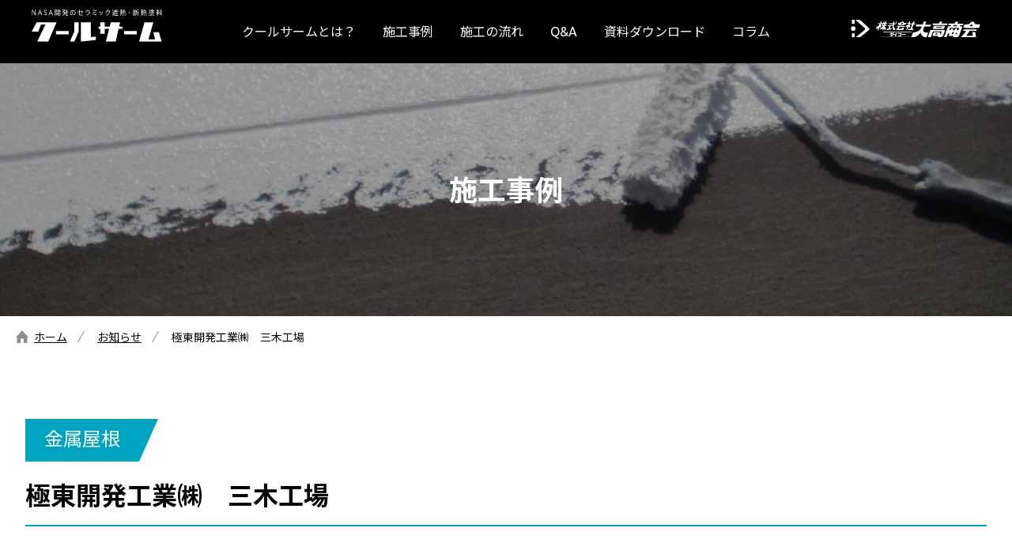

--- FILE ---
content_type: text/html; charset=UTF-8
request_url: https://www.cooltherm.com/works/metal/903/
body_size: 5285
content:
<!DOCTYPE html>
<html lang="ja">
<head>
<!-- Google Tag Manager -->
<script>(function(w,d,s,l,i){w[l]=w[l]||[];w[l].push({'gtm.start':
new Date().getTime(),event:'gtm.js'});var f=d.getElementsByTagName(s)[0],
j=d.createElement(s),dl=l!='dataLayer'?'&l='+l:'';j.async=true;j.src=
'https://www.googletagmanager.com/gtm.js?id='+i+dl;f.parentNode.insertBefore(j,f);
})(window,document,'script','dataLayer','GTM-PRS6H8N');</script>
<!-- End Google Tag Manager -->	
<meta charset="UTF-8">
<meta name="viewport" content="width=device-width, initial-scale=1">
<meta name="format-detection" content="telephone=no">
<link rel="icon" href="/assets/img/common/favicon.ico">
<link rel="icon" type="image/png" href="/assets/img/common/android-chrome-256x256.png">
<link rel="apple-touch-icon" href="/assets/img/common/apple-touch-icon.png">
<meta name="og:image" content="https://www.cooltherm.com/assets/img/common/ogp.png">
<link rel="stylesheet" href="/assets/css/styles.css" media="all">
<link rel="stylesheet" href="https://fonts.googleapis.com/css2?family=Noto+Sans+JP:wght@400;700&family=Ubuntu:wght@400;700&family=Lato:wght@900&display=swap">
<title>極東開発工業㈱　三木工場 | クールサーム</title>

<!-- All In One SEO Pack 3.7.1[1137,1165] -->
<script type="application/ld+json" class="aioseop-schema">{}</script>
<link rel="canonical" href="https://www.cooltherm.com/works/metal/903/" />
<!-- All In One SEO Pack -->
<link rel='dns-prefetch' href='//s.w.org' />
<link rel="alternate" type="application/rss+xml" title="クールサーム &raquo; フィード" href="https://www.cooltherm.com/feed/" />
<link rel="alternate" type="application/rss+xml" title="クールサーム &raquo; コメントフィード" href="https://www.cooltherm.com/comments/feed/" />
<link rel="alternate" type="application/rss+xml" title="クールサーム &raquo; 極東開発工業㈱　三木工場 のコメントのフィード" href="https://www.cooltherm.com/works/metal/903/feed/" />
<link rel='stylesheet' id='wp-block-library-css'  href='https://www.cooltherm.com/wp/wp-includes/css/dist/block-library/style.min.css?ver=5.5.17' media='all' />
<link rel="wlwmanifest" type="application/wlwmanifest+xml" href="https://www.cooltherm.com/wp/wp-includes/wlwmanifest.xml" /> 
	<script>document.documentElement.className = document.documentElement.className.replace( 'no-js', 'js' );</script>
	<style>.recentcomments a{display:inline !important;padding:0 !important;margin:0 !important;}</style></head>
<body class="case-template-default single single-case postid-903 wp-embed-responsive singular enable-search-modal missing-post-thumbnail has-single-pagination showing-comments show-avatars footer-top-visible">
<!-- Google Tag Manager (noscript) -->
<noscript><iframe src="https://www.googletagmanager.com/ns.html?id=GTM-PRS6H8N"
height="0" width="0" style="display:none;visibility:hidden"></iframe></noscript>
<!-- End Google Tag Manager (noscript) -->
<header class="header">
<div class="header-inner">
<h1 class="header-logo"><a href="/"><img src="/assets/img/common/logo.svg" alt="NASA開発のセラミック遮熱・断熱塗料クールサーム"></a></h1>
<button type="button" class="globalNavigation-trigger" aria-hidden="true" aria-label="グローバルナビゲーションを開く" aria-controls="globalNavigation" aria-expanded="false"><span></span></button>
</div>
<nav id="globalNavigation" aria-hidden="false">
<div class="globalNavigation-content">
<ul class="globalNavigation-items">
<li class="globalNavigation-item"><a href="/cooltherm/" class="globalNavigation-item-link">クールサームとは？</a></li>
<li class="globalNavigation-item"><a href="/works/" class="globalNavigation-item-link">施工事例</a></li>
<li class="globalNavigation-item"><a href="/cooltherm/flow/" class="globalNavigation-item-link">施工の流れ</a></li>
<li class="globalNavigation-item"><a href="/faq/" class="globalNavigation-item-link">Q&amp;A</a></li>
<li class="globalNavigation-item"><a href="/cooltherm/download/" class="globalNavigation-item-link">資料ダウンロード</a></li>
<li class="globalNavigation-item"><a href="/column/" class="globalNavigation-item-link">コラム</a></li>
</ul>
<ul class="globalNavigation-contact">
<li class="globalNavigation-contact-item is-tel"><a href="tel:0120-06-1155" class="globalNavigation-contact-item-link js-telLink"><img class="icon-tel" src="/assets/img/common/icon-tel.svg" alt="">0120-06-1155</a></li>
<li class="globalNavigation-contact-item"><a href="https://www.daikoshokai.com/contact/" target="_blank" class="globalNavigation-contact-item-link is-mail"><img class="icon-mail" src="/assets/img/common/icon-mail-black.svg" alt="">お問い合わせ</a></li>
<li class="globalNavigation-contact-item"><a href="https://www.daikoshokai.com/cooperator/" target="_blank" class="globalNavigation-contact-item-link is-entry"><img class="icon-entry" src="/assets/img/common/icon-entry-black.svg" alt=""><small>施工協力会社様</small>エントリー</a></li>
</ul>
<div class="logo-corporation">
<a href="https://www.daikoshokai.com/" target="_blank" class="logo-corporation-link">
<figure>
<img src="/assets/img/common/logo-corporation.svg" alt="株式会社大高商会">
<figcaption class="logo-corporation-caption">コーポレートサイト</figcaption>
</figure>
</a>
</div>
</div>
</nav>
</header>
<main>
<div class="page-header is-works">
<h2 class="page-heading">施工事例</h2>
</div>


<p class="topicPath">
<span class="topicPath-item"><a href="/" class="topicPath-item-link">ホーム</a></span>
<span class="topicPath-item"><a href="/news/" class="topicPath-item-link">お知らせ</a></span>
<span class="topicPath-item">極東開発工業㈱　三木工場</span>
</p>


  
    <article class="work-article content-wrap">
<div class="work-article-header">
<div class="work-articlle-productName">金属屋根</div>
<h3 class="content-heading-2 is-topMarginNone">極東開発工業㈱　三木工場</h3>
</div>

<div class="work-article-summary">
<div class="work-article-summary-caption">
<table class="basicTable in-work-summary">
<tbody>
<tr>
<th>工事名</th>
<td>極東開発工業㈱　三木工場　クールサーム塗装</td>
</tr>
<tr>
<th>施工年月</th>
<td>2013年5月</td>
</tr>
<tr>
<th>施工面積</th>
<td>6,200m&sup2;</td>
</tr>
<tr>
<th>施工場所</th>
<td>兵庫県</td>
</tr>
</tbody>
</table>
<div class="text">
</div>
</div>
<div class="work-article-summary-visual">
<a class="js-modal-trigger">
<img width="320" height="240" src="https://www.cooltherm.com/wp/wp-content/uploads/2014/07/kyokutokaihatuko-e1406184494651.jpg" class="attachment-full size-full" alt="" loading="lazy" srcset="https://www.cooltherm.com/wp/wp-content/uploads/2014/07/kyokutokaihatuko-e1406184494651.jpg 320w, https://www.cooltherm.com/wp/wp-content/uploads/2014/07/kyokutokaihatuko-e1406184494651-300x225.jpg 300w" sizes="(max-width: 320px) 100vw, 320px" /></a>
</div>
</div>

<div class="content-inner">
<p>12年前（2001年）に遮熱・断熱塗料「クールサーム」を塗装された屋根を再塗装頂きました。</p>
<p>既存のクールサームの層の上から再度塗装されたことで、さらに遮熱・断熱力がアップし、</p>
<p><span style="color: blue;">「以前にも増して効果を体感できている」</span>とのお声を頂きました。</p>
<p>&nbsp;</p>
<p><a href="https://www.cooltherm.com/wp/wp-content/uploads/2014/07/kyokutokaihatsu4-e1406184163950.jpg"><img loading="lazy" class="alignnone size-full wp-image-900" src="https://www.cooltherm.com/wp/wp-content/uploads/2014/07/kyokutokaihatsu4-e1406184163950.jpg" alt="kyokutokaihatsu4" width="300" height="153" /></a></p>
<p>&nbsp;</p>
<p>&nbsp;</p>
<p><span style="color: green;">温度測定結果</span></p>
<p>同じ建屋の無塗装部と「クールサーム」を塗装した三木南工場の室内温度を比較したところ、</p>
<p><span style="color: red;">最高で９．１℃の温度低下</span>が測定されました。</p>
<p>&nbsp;</p>
<p><a href="https://www.cooltherm.com/wp/wp-content/uploads/2014/07/kyoku-e1406184580327.jpg"><img loading="lazy" class="alignnone size-full wp-image-901" src="https://www.cooltherm.com/wp/wp-content/uploads/2014/07/kyoku-e1406184580327.jpg" alt="kyoku" width="526" height="360" srcset="https://www.cooltherm.com/wp/wp-content/uploads/2014/07/kyoku-e1406184580327.jpg 526w, https://www.cooltherm.com/wp/wp-content/uploads/2014/07/kyoku-e1406184580327-300x205.jpg 300w" sizes="(max-width: 526px) 100vw, 526px" /></a></p>
<p>&nbsp;</p>
</div>

</article>

</main>
<footer class="footer">
<section class="contact">
<div class="content-inner">
<h2 class="content-heading-1 is-topMarginNone">CONTACT<span class="content-heading-1-ruby">お問い合わせ</span></h2>
<div class="contact-description">
<p>遮熱・断熱塗料「クールサーム」は、<br class="sp-only"><a href="https://www.daikoshokai.com/" target="_blank">株式会社大高商会</a>が施工しております。<br>お気軽にご相談ください。</p>
</div>
<dl class="contact-items">
<div class="contact-item">
<dt class="contact-item-heading">お電話でのお問い合わせ</dt>
<dd class="contact-item-content"><a href="tel:0120-06-1155" class="contact-button js-telLink"><img class="contact-button-icon" src="/assets/img/common/icon-tel.svg" alt=""><div class="contact-button-label">0120-06-1155</div></a></dd>
<dd class="contact-item-note"><small>受付時間 9:00～17:30（⼟・⽇・祝除く）</small></dd>
</div>
<div class="contact-item">
<dt class="contact-item-heading">資料請求・お問い合わせ</dt>
<dd class="contact-item-content"><a href="https://www.daikoshokai.com/contact/" target="_blank" class="contact-button"><img class="contact-button-icon" src="/assets/img/common/icon-mail.svg" alt=""><div class="contact-button-label">お問い合わせ<br class="pc-only">フォーム</div></a></dd>
</div>
<div class="contact-item">
<dt class="contact-item-heading">施工協力会社様</dt>
<dd class="contact-item-content"><a href="https://www.daikoshokai.com/cooperator/" target="_blank" class="contact-button"><img class="contact-button-icon" src="/assets/img/common/icon-entry.svg" alt=""><div class="contact-button-label">エントリー</div></a></dd>
</div>
</dl>
</div>
<button type="button" class="pagetopButton" aria-hidden="true"><svg class="icon-pagetop" width="19.03" height="26.188" viewBox="0 0 19.03 26.188"><path d="M1564.82,530.91V556h-0.94V531.926l-4.21,4.55-0.67-.719,5.33-5.751,0.66,0.719Zm6.86-.993v0.815h2.33v6.35h0.97v-6.35h2.31v-0.815h-5.61Zm6.09,11.608a3.414,3.414,0,0,0-.72-1.16,3.248,3.248,0,0,0-1.11-.758,4,4,0,0,0-2.89,0,3.248,3.248,0,0,0-1.11.758,3.414,3.414,0,0,0-.72,1.16,4.328,4.328,0,0,0,0,2.955,3.381,3.381,0,0,0,.72,1.157,3.222,3.222,0,0,0,1.11.753,4.044,4.044,0,0,0,2.89,0,3.222,3.222,0,0,0,1.11-.753,3.381,3.381,0,0,0,.72-1.157A4.328,4.328,0,0,0,1577.77,541.525Zm-0.92,2.66a2.516,2.516,0,0,1-.51.885,2.125,2.125,0,0,1-.8.555,2.94,2.94,0,0,1-2.09,0,2.207,2.207,0,0,1-.8-0.555,2.391,2.391,0,0,1-.52-0.885,3.984,3.984,0,0,1,0-2.368,2.383,2.383,0,0,1,.52-0.887,2.239,2.239,0,0,1,.8-0.558,2.9,2.9,0,0,1,2.09,0,2.155,2.155,0,0,1,.8.558,2.507,2.507,0,0,1,.51.887A3.984,3.984,0,0,1,1576.85,544.185Zm-2.33,9.217a3.608,3.608,0,0,0,1.15-.167,2.476,2.476,0,0,0,.84-0.468,2.062,2.062,0,0,0,.51-0.715,2.268,2.268,0,0,0,.17-0.915,2.436,2.436,0,0,0-.16-0.915,1.823,1.823,0,0,0-.49-0.7,2.305,2.305,0,0,0-.83-0.447,4.012,4.012,0,0,0-1.19-.158h-2.11v7.165h0.96V553.4h1.15Zm-1.15-3.72h1.15a1.851,1.851,0,0,1,1.28.385,1.38,1.38,0,0,1,.42,1.07,1.492,1.492,0,0,1-.11.605,1.264,1.264,0,0,1-.32.473,1.466,1.466,0,0,1-.53.307,2.285,2.285,0,0,1-.74.11h-1.15v-2.95Z" transform="translate(-1559 -529.906)"></path></svg>
</button>
</section>

<div class="footer-content">
<div class="content-inner in-footer">
<figure class="footer-logo">
<a href="/"><img src="/assets/img/common/logo.svg" alt="NASA開発のセラミック遮熱・断熱塗料"></a>
</figure>
<div class="footer-sitemap">
<div class="footer-sitemap-columns">
<div class="footer-sitemap-column">
<dl class="footer-sitemap-items">
<dt class="footer-sitemap-heading"><a href="/cooltherm/" class="footer-sitemap-heading-link">クールサームとは？</a></dt>
<dd class="footer-sitemap-item"><a href="/cooltherm/advantage/" class="footer-sitemap-item-link has-heading">特殊セラミックで遮熱・断熱</a></dd>
<dd class="footer-sitemap-item"><a href="/cooltherm/eco/" class="footer-sitemap-item-link has-heading">温度低下効果・省エネ効果</a></dd>
<dd class="footer-sitemap-item"><a href="/cooltherm/keep/" class="footer-sitemap-item-link has-heading">効果の維持力と耐久性</a></dd>
<dd class="footer-sitemap-item"><a href="/cooltherm/safe/" class="footer-sitemap-item-link has-heading">地球に優しいクールサーム</a></dd>
<dd class="footer-sitemap-item"><a href="/cooltherm/flow/" class="footer-sitemap-item-link has-heading">安心の責任施工</a></dd>
<dd class="footer-sitemap-item"><a href="/cooltherm/download/" class="footer-sitemap-item-link has-heading">各種資料ダウンロード</a></dd>
</dl>
</div>
<div class="footer-sitemap-column">
<ul class="footer-sitemap-items">
<li class="footer-sitemap-item"><a href="/works/" class="footer-sitemap-item-link">施工事例</a></li>
<li class="footer-sitemap-item"><a href="/faq/" class="footer-sitemap-item-link">Q&amp;A</a></li>
<li class="footer-sitemap-item"><a href="/news/" class="footer-sitemap-item-link">お知らせ</a></li>
<li class="footer-sitemap-item"><a href="/column/" class="footer-sitemap-item-link">コラム</a></li>
<li class="footer-sitemap-item"><a href="https://www.daikoshokai.com/contact/" target="_blank" class="footer-sitemap-item-link is-blank">お問い合わせ</a></li>
<li class="footer-sitemap-item"><a href="https://www.daikoshokai.com/cooperator/" target="_blank" class="footer-sitemap-item-link is-blank">施工協力業者エントリーフォーム</a></li>
</ul>
</div>
</div>
</div>
<aside>
<a href="https://www.youtube.com/channel/UCPwlAvMksPHVaXfT9e2F5dw" target="_blank" class="footer-youtubeLink"><img src="/assets/img/common/logo-youtube.svg" alt="YouTube公式チャンネル"></a>
</aside>
</div>
<div class="footer-bottom">
<figure class="footer-bottom-logo"><a href="https://www.daikoshokai.com/" target="_blank" class="footer-bottom-logo-link"><img src="/assets/img/common/logo-corporation.svg" alt="株式会社大高商会"></a></figure>
<p class="footer-copyright" lang="en"><small>©2020 Daiko Shokai Co., Ltd. All rights reserved.</small></p>
</div>
</div>
</footer>

<script src="/assets/js/library.js"></script>
<script src="/assets/js/scripts.js"></script>
<script src='https://www.cooltherm.com/wp/wp-includes/js/wp-embed.min.js?ver=5.5.17' id='wp-embed-js'></script>
	<script>
	/(trident|msie)/i.test(navigator.userAgent)&&document.getElementById&&window.addEventListener&&window.addEventListener("hashchange",function(){var t,e=location.hash.substring(1);/^[A-z0-9_-]+$/.test(e)&&(t=document.getElementById(e))&&(/^(?:a|select|input|button|textarea)$/i.test(t.tagName)||(t.tabIndex=-1),t.focus())},!1);
	</script>
	
</body>
</html>


--- FILE ---
content_type: text/css
request_url: https://www.cooltherm.com/assets/css/styles.css
body_size: 30316
content:
@charset "UTF-8";
@-webkit-keyframes animateButtonArrow {
  0% {
    opacity: 1;
    transform: scaleX(1) translateX(0);
    transform-origin: center left;
  }
  50% {
    opacity: 0;
    transform: scaleX(2) translateX(16%);
    transform-origin: center left;
  }
  85% {
    opacity: 0;
    transform: scaleX(2) translateX(-16%);
    transform-origin: center right;
  }
  90% {
    transform: scaleX(1.6) translateX(-8%);
  }
  100% {
    opacity: 1;
    transform: scaleX(1) translateX(0);
    transform-origin: center right;
  }
}
@keyframes animateButtonArrow {
  0% {
    opacity: 1;
    transform: scaleX(1) translateX(0);
    transform-origin: center left;
  }
  50% {
    opacity: 0;
    transform: scaleX(2) translateX(16%);
    transform-origin: center left;
  }
  85% {
    opacity: 0;
    transform: scaleX(2) translateX(-16%);
    transform-origin: center right;
  }
  90% {
    transform: scaleX(1.6) translateX(-8%);
  }
  100% {
    opacity: 1;
    transform: scaleX(1) translateX(0);
    transform-origin: center right;
  }
}
@-webkit-keyframes animateButtonArrowToLeft {
  0% {
    opacity: 1;
    transform: scaleX(1) translateX(0);
    transform-origin: center right;
  }
  50% {
    opacity: 0;
    transform: scaleX(2) translateX(-16%);
    transform-origin: center right;
  }
  85% {
    opacity: 0;
    transform: scaleX(2) translateX(16%);
    transform-origin: center left;
  }
  90% {
    transform: scaleX(1.6) translateX(8%);
  }
  100% {
    opacity: 1;
    transform: scaleX(1) translateX(0);
    transform-origin: center left;
  }
}
@keyframes animateButtonArrowToLeft {
  0% {
    opacity: 1;
    transform: scaleX(1) translateX(0);
    transform-origin: center right;
  }
  50% {
    opacity: 0;
    transform: scaleX(2) translateX(-16%);
    transform-origin: center right;
  }
  85% {
    opacity: 0;
    transform: scaleX(2) translateX(16%);
    transform-origin: center left;
  }
  90% {
    transform: scaleX(1.6) translateX(8%);
  }
  100% {
    opacity: 1;
    transform: scaleX(1) translateX(0);
    transform-origin: center left;
  }
}
@-webkit-keyframes topMvArrow {
  0% {
    opacity: 0;
    transform: scaleY(2) translateY(-20%);
  }
  50% {
    opacity: 1;
    transform: scaleY(1) translateY(0);
  }
  75% {
    opacity: 1;
    transform: scaleY(1) translateY(0);
  }
  100% {
    opacity: 0;
    transform: scaleY(1) translateY(20%);
  }
}
@keyframes topMvArrow {
  0% {
    opacity: 0;
    transform: scaleY(2) translateY(-20%);
  }
  50% {
    opacity: 1;
    transform: scaleY(1) translateY(0);
  }
  75% {
    opacity: 1;
    transform: scaleY(1) translateY(0);
  }
  100% {
    opacity: 0;
    transform: scaleY(1) translateY(20%);
  }
}
@-webkit-keyframes animateMVBefore {
  0% {
    transform: translate(200%, -100%);
    transform: translate(100%, -100%) \0 ;
  }
  30% {
    transform: translate(200%, -100%);
    transform: translate(100%, -100%) \0 ;
  }
  100% {
    transform: translate(0);
  }
}
@keyframes animateMVBefore {
  0% {
    transform: translate(200%, -100%);
    transform: translate(100%, -100%) \0 ;
  }
  30% {
    transform: translate(200%, -100%);
    transform: translate(100%, -100%) \0 ;
  }
  100% {
    transform: translate(0);
  }
}
@-webkit-keyframes animateMVAfter {
  0% {
    transform: translate(-100%, 200%);
    transform: translate(-100%, 100%) \0 ;
  }
  30% {
    transform: translate(-100%, 200%);
    transform: translate(-100%, 100%) \0 ;
  }
  100% {
    transform: translate(0);
  }
}
@keyframes animateMVAfter {
  0% {
    transform: translate(-100%, 200%);
    transform: translate(-100%, 100%) \0 ;
  }
  30% {
    transform: translate(-100%, 200%);
    transform: translate(-100%, 100%) \0 ;
  }
  100% {
    transform: translate(0);
  }
}
@-webkit-keyframes animateMV {
  0% {
    opacity: 0;
  }
  30% {
    opacity: 0;
  }
  100% {
    opacity: 1;
  }
}
@keyframes animateMV {
  0% {
    opacity: 0;
  }
  30% {
    opacity: 0;
  }
  100% {
    opacity: 1;
  }
}
@-webkit-keyframes animateArrowWidth19px {
  0% {
    transform: skew(50deg) scaleX(1);
    transform-origin: right center;
  }
  35% {
    transform: skew(50deg) scaleX(0);
    transform-origin: right center;
  }
  75% {
    transform: skew(50deg) scaleX(0);
    transform-origin: left center;
  }
  100% {
    transform: skew(50deg) scaleX(1);
    transform-origin: left center;
  }
}
@keyframes animateArrowWidth19px {
  0% {
    transform: skew(50deg) scaleX(1);
    transform-origin: right center;
  }
  35% {
    transform: skew(50deg) scaleX(0);
    transform-origin: right center;
  }
  75% {
    transform: skew(50deg) scaleX(0);
    transform-origin: left center;
  }
  100% {
    transform: skew(50deg) scaleX(1);
    transform-origin: left center;
  }
}
@-webkit-keyframes animateArrowWidth19pxLeft {
  0% {
    transform: skew(-50deg) scaleX(1);
    transform-origin: left center;
  }
  35% {
    transform: skew(-50deg) scaleX(0);
    transform-origin: left center;
  }
  75% {
    transform: skew(-50deg) scaleX(0);
    transform-origin: right center;
  }
  100% {
    transform: skew(-50deg) scaleX(1);
    transform-origin: right center;
  }
}
@keyframes animateArrowWidth19pxLeft {
  0% {
    transform: skew(-50deg) scaleX(1);
    transform-origin: left center;
  }
  35% {
    transform: skew(-50deg) scaleX(0);
    transform-origin: left center;
  }
  75% {
    transform: skew(-50deg) scaleX(0);
    transform-origin: right center;
  }
  100% {
    transform: skew(-50deg) scaleX(1);
    transform-origin: right center;
  }
}
@-webkit-keyframes animatePagerPrev {
  0% {
    transform: skew(-45deg) scaleX(1);
    transform-origin: left center;
  }
  35% {
    transform: skew(-45deg) scaleX(0);
    transform-origin: left center;
  }
  75% {
    transform: skew(-45deg) scaleX(0);
    transform-origin: right center;
  }
  100% {
    transform: skew(-45deg) scaleX(1);
    transform-origin: right center;
  }
}
@keyframes animatePagerPrev {
  0% {
    transform: skew(-45deg) scaleX(1);
    transform-origin: left center;
  }
  35% {
    transform: skew(-45deg) scaleX(0);
    transform-origin: left center;
  }
  75% {
    transform: skew(-45deg) scaleX(0);
    transform-origin: right center;
  }
  100% {
    transform: skew(-45deg) scaleX(1);
    transform-origin: right center;
  }
}
@-webkit-keyframes animatePagerNext {
  0% {
    transform: skew(45deg) scaleX(1);
    transform-origin: right center;
  }
  35% {
    transform: skew(45deg) scaleX(0);
    transform-origin: right center;
  }
  75% {
    transform: skew(45deg) scaleX(0);
    transform-origin: left center;
  }
  100% {
    transform: skew(45deg) scaleX(1);
    transform-origin: left center;
  }
}
@keyframes animatePagerNext {
  0% {
    transform: skew(45deg) scaleX(1);
    transform-origin: right center;
  }
  35% {
    transform: skew(45deg) scaleX(0);
    transform-origin: right center;
  }
  75% {
    transform: skew(45deg) scaleX(0);
    transform-origin: left center;
  }
  100% {
    transform: skew(45deg) scaleX(1);
    transform-origin: left center;
  }
}
html, body, div, span, object, iframe, h1, h2, h3, h4, h5, h6, p, blockquote, pre, abbr, address, cite, code, del, dfn, em, img, ins, kbd, q, samp, small, strong, sub, sup, var, b, i, dl, dt, dd, ol, ul, li, fieldset, form, label, legend, table, caption, tbody, tfoot, thead, tr, th, td, article, aside, canvas, details, figcaption, figure, footer, header, hgroup, menu, nav, section, summary, time, mark, audio, video {
  margin: 0;
  padding: 0;
  border: 0;
  outline: 0;
  font-size: 100%;
  vertical-align: baseline;
  background: transparent;
}

body {
  line-height: 1;
}

article, aside, details, figcaption, figure, footer, header, hgroup, menu, nav, section {
  display: block;
}

nav ul {
  list-style: none;
}

blockquote, q {
  quotes: none;
}

blockquote:before, blockquote:after, q:before, q:after {
  content: none;
}

a {
  margin: 0;
  padding: 0;
  font-size: 100%;
  vertical-align: baseline;
  background: transparent;
}

ins {
  background-color: #ff9;
  color: #000;
  text-decoration: none;
}

mark {
  background-color: #ff9;
  color: #000;
  font-style: italic;
  font-weight: bold;
}

del {
  text-decoration: line-through;
}

abbr[title], dfn[title] {
  border-bottom: 1px dotted;
  cursor: help;
}

hr {
  display: block;
  height: 1px;
  border: 0;
  border-top: 1px solid #ccc;
  margin: 1em 0;
  padding: 0;
}

input, select {
  vertical-align: middle;
}

img {
  vertical-align: top;
}
img[usemap] {
  border-width: 0;
}
a img {
  border-width: 0;
  text-decoration: none;
}

ul, li {
  list-style: none;
}

* {
  box-sizing: border-box;
}

html {
  font-size: 100%;
}
html.is-fixed {
  position: fixed;
  overflow: hidden;
  width: 100%;
}

body {
  margin: 0;
  padding: 0;
  background-color: #fff;
  color: #000;
  font-size: 1rem;
  font-family: "Ubuntu", "Lucida Grande", "Noto Sans JP", "Yu Gothic Medium", "游ゴシック Medium", YuGothic, "游ゴシック体", "メイリオ", "Meiryo UI", Meiryo, Osaka, "ＭＳ Ｐゴシック", "MS PGothic", sans-serif;
  font-weight: 400;
  font-weight: normal\0 ;
  line-height: 1.6;
  -webkit-text-size-adjust: none;
}
body.is-fixed {
  position: fixed;
  overflow: hidden;
  width: 100%;
}
@media screen and (max-width: 680px) {
  body {
    font-size: 0.875rem;
  }
}

main {
  display: block;
  overflow-x: hidden;
  width: 100%;
}

img {
  max-width: 100%;
  height: auto;
  vertical-align: middle;
}

a:not([class]) {
  color: #000;
}
a:not([class]):visited {
  color: #000;
}
a:not([class]):hover {
  text-decoration: none;
}
a:not([class])[target=_blank] {
  margin-right: 8px;
}
a:not([class])[target=_blank]:after {
  display: inline-block;
  content: "";
  border: none;
  width: 10px;
  height: 10px;
  background-repeat: no-repeat;
  background-position: center center;
  background-size: 100% auto;
  transform: none;
  margin-left: 8px;
  background-image: url(../img/common/icon-blank-gray.svg);
}

/*
strong {
  color: $blue;
  @include font-weight-bold;
}
*/
button, select, input {
  -webkit-appearance: none;
     -moz-appearance: none;
          appearance: none;
  border: none;
  box-shadow: none;
  cursor: pointer;
}

/* swiper
/*+---------------------------------*/
@font-face {
  font-family: "swiper-icons";
  src: url("data:application/font-woff;charset=utf-8;base64, [base64]//wADZ2x5ZgAAAywAAADMAAAD2MHtryVoZWFkAAABbAAAADAAAAA2E2+eoWhoZWEAAAGcAAAAHwAAACQC9gDzaG10eAAAAigAAAAZAAAArgJkABFsb2NhAAAC0AAAAFoAAABaFQAUGG1heHAAAAG8AAAAHwAAACAAcABAbmFtZQAAA/gAAAE5AAACXvFdBwlwb3N0AAAFNAAAAGIAAACE5s74hXjaY2BkYGAAYpf5Hu/j+W2+MnAzMYDAzaX6QjD6/4//Bxj5GA8AuRwMYGkAPywL13jaY2BkYGA88P8Agx4j+/8fQDYfA1AEBWgDAIB2BOoAeNpjYGRgYNBh4GdgYgABEMnIABJzYNADCQAACWgAsQB42mNgYfzCOIGBlYGB0YcxjYGBwR1Kf2WQZGhhYGBiYGVmgAFGBiQQkOaawtDAoMBQxXjg/wEGPcYDDA4wNUA2CCgwsAAAO4EL6gAAeNpj2M0gyAACqxgGNWBkZ2D4/wMA+xkDdgAAAHjaY2BgYGaAYBkGRgYQiAHyGMF8FgYHIM3DwMHABGQrMOgyWDLEM1T9/w8UBfEMgLzE////P/5//f/V/xv+r4eaAAeMbAxwIUYmIMHEgKYAYjUcsDAwsLKxc3BycfPw8jEQA/[base64]/uznmfPFBNODM2K7MTQ45YEAZqGP81AmGGcF3iPqOop0r1SPTaTbVkfUe4HXj97wYE+yNwWYxwWu4v1ugWHgo3S1XdZEVqWM7ET0cfnLGxWfkgR42o2PvWrDMBSFj/IHLaF0zKjRgdiVMwScNRAoWUoH78Y2icB/yIY09An6AH2Bdu/UB+yxopYshQiEvnvu0dURgDt8QeC8PDw7Fpji3fEA4z/PEJ6YOB5hKh4dj3EvXhxPqH/SKUY3rJ7srZ4FZnh1PMAtPhwP6fl2PMJMPDgeQ4rY8YT6Gzao0eAEA409DuggmTnFnOcSCiEiLMgxCiTI6Cq5DZUd3Qmp10vO0LaLTd2cjN4fOumlc7lUYbSQcZFkutRG7g6JKZKy0RmdLY680CDnEJ+UMkpFFe1RN7nxdVpXrC4aTtnaurOnYercZg2YVmLN/d/gczfEimrE/fs/bOuq29Zmn8tloORaXgZgGa78yO9/cnXm2BpaGvq25Dv9S4E9+5SIc9PqupJKhYFSSl47+Qcr1mYNAAAAeNptw0cKwkAAAMDZJA8Q7OUJvkLsPfZ6zFVERPy8qHh2YER+3i/BP83vIBLLySsoKimrqKqpa2hp6+jq6RsYGhmbmJqZSy0sraxtbO3sHRydnEMU4uR6yx7JJXveP7WrDycAAAAAAAH//wACeNpjYGRgYOABYhkgZgJCZgZNBkYGLQZtIJsFLMYAAAw3ALgAeNolizEKgDAQBCchRbC2sFER0YD6qVQiBCv/H9ezGI6Z5XBAw8CBK/m5iQQVauVbXLnOrMZv2oLdKFa8Pjuru2hJzGabmOSLzNMzvutpB3N42mNgZGBg4GKQYzBhYMxJLMlj4GBgAYow/P/PAJJhLM6sSoWKfWCAAwDAjgbRAAB42mNgYGBkAIIbCZo5IPrmUn0hGA0AO8EFTQAA") format("woff");
  font-weight: 400;
  font-style: normal;
}
:root {
  --swiper-theme-color: #007aff;
}

.swiper-container {
  margin-left: auto;
  margin-right: auto;
  position: relative;
  overflow: hidden;
  list-style: none;
  padding: 0;
  /* Fix of Webkit flickering */
  z-index: 1;
}

.swiper-container-vertical > .swiper-wrapper {
  flex-direction: column;
}

.swiper-wrapper {
  position: relative;
  width: 100%;
  height: 100%;
  z-index: 1;
  display: flex;
  transition-property: transform;
  box-sizing: content-box;
}

.swiper-container-android .swiper-slide,
.swiper-wrapper {
  transform: translate3d(0px, 0, 0);
}

.swiper-container-multirow > .swiper-wrapper {
  flex-wrap: wrap;
}

.swiper-container-multirow-column > .swiper-wrapper {
  flex-wrap: wrap;
  flex-direction: column;
}

.swiper-container-free-mode > .swiper-wrapper {
  transition-timing-function: ease-out;
  margin: 0 auto;
}

.swiper-slide {
  flex-shrink: 0;
  width: 100%;
  height: 100%;
  position: relative;
  transition-property: transform;
}

.swiper-slide-invisible-blank {
  visibility: hidden;
}

/* Auto Height */
.swiper-container-autoheight,
.swiper-container-autoheight .swiper-slide {
  height: auto;
}
.swiper-container-autoheight .swiper-wrapper {
  align-items: flex-start;
  transition-property: transform, height;
}

/* 3D Effects */
.swiper-container-3d {
  perspective: 1200px;
}
.swiper-container-3d .swiper-wrapper,
.swiper-container-3d .swiper-slide,
.swiper-container-3d .swiper-slide-shadow-left,
.swiper-container-3d .swiper-slide-shadow-right,
.swiper-container-3d .swiper-slide-shadow-top,
.swiper-container-3d .swiper-slide-shadow-bottom,
.swiper-container-3d .swiper-cube-shadow {
  transform-style: preserve-3d;
}
.swiper-container-3d .swiper-slide-shadow-left,
.swiper-container-3d .swiper-slide-shadow-right,
.swiper-container-3d .swiper-slide-shadow-top,
.swiper-container-3d .swiper-slide-shadow-bottom {
  position: absolute;
  left: 0;
  top: 0;
  width: 100%;
  height: 100%;
  pointer-events: none;
  z-index: 10;
}
.swiper-container-3d .swiper-slide-shadow-left {
  background-image: linear-gradient(to left, rgba(0, 0, 0, 0.5), rgba(0, 0, 0, 0));
}
.swiper-container-3d .swiper-slide-shadow-right {
  background-image: linear-gradient(to right, rgba(0, 0, 0, 0.5), rgba(0, 0, 0, 0));
}
.swiper-container-3d .swiper-slide-shadow-top {
  background-image: linear-gradient(to top, rgba(0, 0, 0, 0.5), rgba(0, 0, 0, 0));
}
.swiper-container-3d .swiper-slide-shadow-bottom {
  background-image: linear-gradient(to bottom, rgba(0, 0, 0, 0.5), rgba(0, 0, 0, 0));
}

/* CSS Mode */
.swiper-container-css-mode > .swiper-wrapper {
  overflow: auto;
  scrollbar-width: none; /* For Firefox */
  -ms-overflow-style: none; /* For Internet Explorer and Edge */
}
.swiper-container-css-mode > .swiper-wrapper::-webkit-scrollbar {
  display: none;
}
.swiper-container-css-mode > .swiper-wrapper > .swiper-slide {
  scroll-snap-align: start start;
}

.swiper-container-horizontal.swiper-container-css-mode > .swiper-wrapper {
  -ms-scroll-snap-type: x mandatory;
      scroll-snap-type: x mandatory;
}

.swiper-container-vertical.swiper-container-css-mode > .swiper-wrapper {
  -ms-scroll-snap-type: y mandatory;
      scroll-snap-type: y mandatory;
}

/* fade */
.swiper-container-fade.swiper-container-free-mode .swiper-slide {
  transition-timing-function: ease-out;
}
.swiper-container-fade .swiper-slide {
  pointer-events: none;
  transition-property: opacity;
}
.swiper-container-fade .swiper-slide .swiper-slide {
  pointer-events: none;
}
.swiper-container-fade .swiper-slide-active, .swiper-container-fade .swiper-slide-active .swiper-slide-active {
  pointer-events: auto;
}

/* ヘッダー
/*+---------------------------------*/
.header {
  display: flex;
  align-items: center;
  position: fixed;
  z-index: 9999;
  top: 0;
  left: 0;
  width: 100%;
  transition: background-color 0.3s ease;
}
.header.is-open {
  background-color: #000;
}
.header.is-fixed {
  background-color: #000;
}
@media screen and (min-width: 881px) {
  .header {
    height: 80px;
  }
}
@media screen and (min-width: 881px) and (max-width: 940px) {
  .header {
    height: 72px;
  }
}
@media screen and (max-width: 880px) {
  .header {
    height: 54px;
    transition: background-color 0.3s ease, height 0.3s ease;
  }
  .header.is-open {
    overflow-x: hidden;
    overflow-y: scroll;
    height: 100%;
  }
  .header.is-open.is-pc {
    width: calc(100% + 17px);
  }
}

.header-inner {
  position: absolute;
  top: 14px;
  left: 40px;
  width: 12.875%;
}
@media screen and (max-width: 1080px) {
  .header-inner {
    top: 30%;
    left: 20px;
  }
}
@media screen and (max-width: 880px) {
  .header-inner {
    position: fixed;
    top: 0;
    left: 0;
    z-index: 10;
    width: 100%;
    height: 54px;
  }
}

.header-logo a {
  display: block;
  transition: opacity 0.3s ease;
}
.header-logo a:hover {
  opacity: 0.5;
}
.header-logo img {
  position: relative;
  top: -2px;
  vertical-align: baseline;
}
@media screen and (min-width: 681px) and (max-width: 940px) {
  .header-logo {
    padding-right: 10px;
  }
}
@media screen and (max-width: 880px) {
  .header-logo {
    padding: 8px 0 0 16px;
    width: 150px;
  }
}

.logo-corporation {
  position: absolute;
  top: 22px;
  right: 40px;
  width: 12.8125vw;
}
.logo-corporation a:not([class]) {
  display: block;
  margin-right: 0;
  text-decoration: none;
  transition: opacity 0.3s ease;
}
.logo-corporation a:not([class])[target=_blank]:after {
  content: none;
}
.logo-corporation a:not([class]):hover {
  opacity: 0.5;
  text-decoration: none;
}
@media screen and (max-width: 1080px) {
  .logo-corporation {
    top: 30%;
    right: 20px;
  }
}
@media screen and (max-width: 880px) {
  .logo-corporation {
    position: relative;
    top: 0;
    right: 0;
    margin: 43px auto 0;
    width: auto;
    text-align: center;
  }
  .logo-corporation img {
    width: 160px;
  }
}

.logo-corporation-link {
  text-decoration: none;
}

.logo-corporation-caption {
  display: none;
}
@media screen and (max-width: 880px) {
  .logo-corporation-caption {
    display: block;
    margin-top: 10px;
    color: #fff;
    font-size: 1rem;
    text-align: center;
  }
  .logo-corporation-caption:after {
    display: inline-block;
    content: "";
    border: none;
    width: 10px;
    height: 10px;
    background-repeat: no-repeat;
    background-position: center center;
    background-size: 100% auto;
    transform: none;
    background-image: url(../img/common/icon-blank-gray.svg);
  }
}

/* グローバルナビゲーション
/*+---------------------------------*/
#globalNavigation {
  width: 100%;
}
@media screen and (max-width: 880px) {
  #globalNavigation {
    display: none;
    align-self: flex-start;
    margin-top: 0;
    padding: 166px 16px 112px;
    width: 100%;
  }
  #globalNavigation.is-center {
    align-self: center;
  }
  .globalNavigation-content {
    display: none;
    opacity: 0;
    padding: 0 16px;
    transition: opacity 0.3s ease;
  }
  .globalNavigation-content.is-show {
    opacity: 1;
  }
}

.globalNavigation-items {
  width: 100%;
  text-align: center;
}

.globalNavigation-item {
  display: inline-block;
}
@media screen and (max-width: 880px) {
  .globalNavigation-item {
    display: block;
  }
}

.globalNavigation-item-link {
  display: block;
  padding: 15px;
  color: #fff;
  font-size: 1rem;
  text-decoration: none;
  transition: color 0.3s ease;
}
.globalNavigation-item-link:hover {
  color: #00c2e5;
}
@media screen and (max-width: 1080px) {
  .globalNavigation-item-link {
    padding: 15px 8px;
  }
}
@media screen and (max-width: 880px) {
  .globalNavigation-item-link {
    position: relative;
    z-index: 0;
    padding: 12px 0;
    color: #fff;
    font-size: 1rem;
  }
}

.globalNavigation-contact {
  display: none;
}
@media screen and (max-width: 880px) {
  .globalNavigation-contact {
    display: flex;
    flex-wrap: wrap;
    margin-top: 32px;
    width: 100%;
  }
  .globalNavigation-contact-item {
    display: block;
    margin: 0 1px 1px 0;
    width: calc((100% - 1px) / 2);
    vertical-align: middle;
  }
  .globalNavigation-contact-item:nth-child(3n) {
    margin-right: 0;
  }
  .globalNavigation-contact-item.is-tel {
    margin-right: 0;
    width: 100%;
  }
}

.globalNavigation-contact-item-link {
  display: block;
  position: relative;
  z-index: 0;
  width: 100%;
  height: 88px;
  background-color: #fff;
  color: #000;
  font-size: 1rem;
  font-weight: 700;
  font-weight: bold\0 ;
  text-align: center;
  text-decoration: none;
}
.globalNavigation-contact-item-link small {
  display: block;
  font-size: 0.75rem;
  line-height: 1;
}
.globalNavigation-contact-item-link[target=_blank]:after {
  display: block;
  content: "";
  position: absolute;
  top: 8px;
  right: 8px;
  border: none;
  width: 10px;
  height: 10px;
  background-repeat: no-repeat;
  background-position: center center;
  background-size: 100% auto;
  transform: none;
  background-image: url(../img/common/icon-blank-gray.svg);
}
.globalNavigation-contact-item-link.js-telLink {
  padding: 22px 0 0;
  height: 72px;
  background-color: #00a3c0;
  color: #fff;
  font-size: 1.125rem;
  font-family: "Lato", "Lucida Grande", "Yu Gothic Medium", "游ゴシック Medium", YuGothic, "游ゴシック体", sans-serif;
  letter-spacing: 0.1em;
}
.globalNavigation-contact-item-link.js-telLink .icon-tel {
  display: inline-block;
  margin-right: 8px;
  width: 22px;
  height: 22px;
}
.globalNavigation-contact-item-link.is-mail {
  z-index: 0;
  padding-top: 20px;
}
.globalNavigation-contact-item-link.is-entry {
  z-index: 0;
  padding-top: 10px;
}
.globalNavigation-contact-item-link .icon-mail {
  display: block;
  margin: 0 auto 9px;
  width: 24px;
}
.globalNavigation-contact-item-link .icon-entry {
  display: block;
  margin: 0 auto 8px;
  width: 24px;
}

.globalNavigation-subMenu-wrap {
  display: none;
}
@media screen and (min-width: 881px) {
  .globalNavigation-subMenu-wrap {
    position: absolute;
    top: 80px;
    left: calc(50% - 114px);
    padding: 28px 0 28px 28px;
    width: 228px;
    background-color: #00a3c0;
  }
}
@media screen and (min-width: 881px) and (max-width: 940px) {
  .globalNavigation-subMenu-wrap {
    padding: 28px 0 28px 16px;
    width: 200px;
    top: 72px;
  }
}

@media screen and (max-width: 880px) {
  .globalNavigation-subMenu {
    display: flex;
    flex-wrap: wrap;
    width: 100%;
  }
}

@media screen and (min-width: 881px) {
  .globalNavigation-subMenu-item {
    transition: opacity 0.3s ease;
  }
  .globalNavigation-subMenu-item[aria-hidden=true] {
    opacity: 0;
  }
  .globalNavigation-subMenu-item + .globalNavigation-subMenu-item {
    margin-top: 8px;
  }
}
@media screen and (max-width: 880px) {
  .globalNavigation-subMenu-item {
    margin-bottom: 12px;
    width: calc((100% - 20px) / 2);
  }
  .globalNavigation-subMenu-item:nth-child(2n) {
    margin-left: 20px;
  }
}

.globalNavigation-subMenu-item-link {
  display: block;
  position: relative;
  color: #fff;
  font-size: 1rem;
  text-decoration: none;
}
.globalNavigation-subMenu-item-link[target=_blank]:after {
  display: inline-block;
  content: "";
  margin-left: 10px;
  border: none;
  width: 10px;
  height: 10px;
  background-repeat: no-repeat;
  background-position: center center;
  background-size: 100% auto;
  transform: none;
  background-image: url(../img/common/icon-blank-white.svg);
}
.globalNavigation-subMenu-item-link:visited {
  color: #fff;
}
@media screen and (min-width: 881px) {
  .globalNavigation-subMenu-item-link {
    padding: 6px 12px;
    transition: padding 0.3s ease;
  }
  .globalNavigation-subMenu-item-link:before {
    display: block;
    content: "";
    position: absolute;
    top: 14px;
    left: 0;
    border: 1px solid transparent;
    border-right: 2px solid #fff;
    border-bottom-color: #fff;
    width: 24px;
    height: 4px;
    transform: skew(60deg) scaleX(0);
    transform-origin: center right;
    transition: transform 0.3s ease;
  }
  .globalNavigation-subMenu-item-link:hover {
    padding-left: 36px;
  }
  .globalNavigation-subMenu-item-link:hover:before {
    transform: skew(60deg) scaleX(1);
  }
}
@media screen and (max-width: 880px) {
  .globalNavigation-subMenu-item-link {
    padding: 10px 0;
    font-size: 0.875rem;
  }
}

.globalNavigation-subMenu-trigger.globalNavigation-item-link:after {
  border-style: solid;
  border-width: 1px 1px 0 0;
  width: 6px;
  height: 6px;
  transform: rotate(135deg);
}
.globalNavigation-subMenu-trigger.globalNavigation-item-link[aria-expanded=true]:after {
  transform: rotate(-45deg);
}
@media screen and (min-width: 881px) {
  .globalNavigation-subMenu-trigger.globalNavigation-item-link:after {
    display: inline-block;
    content: "";
    position: relative;
    bottom: 2px;
    margin-left: 8px;
    border-color: #00a3c0 #00a3c0 transparent transparent;
  }
  .globalNavigation-subMenu-trigger.globalNavigation-item-link[aria-expanded=true]:before {
    transform: scaleX(1);
  }
  .globalNavigation-subMenu-trigger.globalNavigation-item-link[aria-expanded=true]:after {
    bottom: -3px;
  }
}
@media screen and (max-width: 880px) {
  .globalNavigation-subMenu-trigger.globalNavigation-item-link:after {
    display: block;
    position: absolute;
    border-color: #fff #fff transparent transparent;
  }
}

.globalNavigation-trigger {
  display: none;
}
@media screen and (max-width: 880px) {
  .globalNavigation-trigger {
    display: flex;
    align-items: center;
    justify-content: center;
    position: absolute;
    top: 0;
    right: 0;
    border: none;
    width: 54px;
    height: 54px;
    background-color: transparent;
    cursor: pointer;
    transition: background-color 0.3s ease;
  }
  .globalNavigation-trigger > span {
    display: block;
    position: relative;
    width: 20px;
    height: 2px;
    background-color: #fff;
  }
  .globalNavigation-trigger > span:before, .globalNavigation-trigger > span:after {
    display: block;
    content: "";
    position: absolute;
    left: 0;
    width: 100%;
    height: 2px;
    background-color: #fff;
    transition: background-color 0.3s ease, transform 0.3s ease;
  }
  .globalNavigation-trigger > span:before {
    bottom: 8px;
  }
  .globalNavigation-trigger > span:after {
    top: 8px;
  }
  .globalNavigation-trigger.is-open {
    background-color: transparent;
  }
  .globalNavigation-trigger.is-open > span {
    background: transparent;
  }
  .globalNavigation-trigger.is-open > span:before, .globalNavigation-trigger.is-open > span:after {
    background-color: #fff;
  }
  .globalNavigation-trigger.is-open > span:before {
    bottom: 0;
    transform: rotate(45deg);
  }
  .globalNavigation-trigger.is-open > span:after {
    top: 0;
    transform: rotate(-45deg);
  }
}

/* お問い合わせ
/*+---------------------------------*/
.contact {
  position: relative;
  z-index: 0;
  padding: 68px 32px 86px;
  background-color: #dadada;
}
.contact.is-section-inner {
  margin: 40px 0;
}
@media screen and (max-width: 680px) {
  .contact {
    padding: 74px 32px 80px;
  }
  .contact.is-section-inner {
    margin: 28px 0 28px -32px;
    padding: 64px 32px;
    width: calc(100% + 64px);
  }
}

.contact-description {
  margin-bottom: 32px;
  border: 1px solid #8d8d8d;
  padding: 40px;
  text-align: center;
}
@media screen and (max-width: 680px) {
  .contact-description {
    padding: 30px 16px;
  }
}

@media screen and (min-width: 681px) {
  .contact-items {
    display: flex;
    flex-wrap: wrap;
    margin-bottom: -34px;
    width: 100%;
  }
  .contact-items.is-centaring {
    justify-content: center;
  }
  .contact-item {
    margin-bottom: 34px;
    width: 30.5208333333%;
  }
  .contact-item + .contact-item {
    margin-left: 4.1666666667%;
  }
  .contact-item.is-section-inner {
    min-width: 240px;
  }
}
@media screen and (max-width: 680px) {
  .contact-item {
    position: relative;
    z-index: 0;
  }
  .contact-item + .contact-item {
    margin-top: 36px;
  }
  .contact-item.is-section-inner {
    width: 100%;
  }
}

.contact-item-heading {
  display: block;
  margin-bottom: 17px;
  color: #000;
  font-size: 1.25rem;
  font-weight: 700;
  font-weight: bold\0 ;
  text-align: center;
}
@media screen and (max-width: 880px) {
  .contact-item-heading {
    margin-bottom: 16px;
    font-size: 1rem;
  }
}

.contact-item-note {
  margin-top: 11px;
  font-size: 0.875rem;
  text-align: center;
}
@media screen and (max-width: 680px) {
  .contact-item-note {
    position: absolute;
    top: 32px;
    left: 0;
    right: 0;
    margin: auto;
  }
}

.contact-button {
  display: flex;
  flex-wrap: wrap;
  justify-content: center;
  position: relative;
  z-index: 0;
  padding: 36px;
  height: 160px;
  background-color: #000;
  color: #fff;
  font-size: 1.125rem;
  font-weight: 700;
  font-weight: bold\0 ;
  line-height: 1.4;
  text-align: center;
  text-decoration: none;
  transition: background-color 0.3s ease;
}
.contact-button.js-telLink {
  background-color: #00a3c0;
  font-size: 1.5rem;
  font-family: "Ubuntu", "Lucida Grande", "Noto Sans JP", "Yu Gothic Medium", "游ゴシック Medium", YuGothic, "游ゴシック体", "メイリオ", "Meiryo UI", Meiryo, Osaka, "ＭＳ Ｐゴシック", "MS PGothic", sans-serif;
}
.contact-button[target=_blank]:before {
  display: block;
  content: "";
  position: absolute;
  top: 8px;
  right: 8px;
  width: 10px;
  height: 10px;
  background-image: url(../img/common/icon-blank-gray.svg);
  background-repeat: no-repeat;
  background-position: center center;
  background-size: 100% auto;
}
.contact-button:hover {
  background-color: #555;
}
.contact-button:hover.js-telLink {
  background-color: #00a3c0;
}
@media screen and (max-width: 680px) {
  .contact-button {
    display: block;
    padding: 18px;
    height: auto;
    font-size: 1rem;
  }
  .contact-button.js-telLink {
    margin-top: 42px;
    font-size: 1.25rem;
  }
  .contact-button[target=_blank]:before {
    top: calc(50% - 5px);
  }
}
@media screen and (max-width: 330px) {
  .contact-button.js-telLink {
    margin-top: 54px;
  }
}

.contact-button-icon {
  display: block;
  margin-bottom: 16px;
}
@media screen and (max-width: 680px) {
  .contact-button-icon {
    display: inline-block;
    margin: 0 10px 0 0;
    width: 24px;
    vertical-align: middle;
  }
}

.contact-button-label {
  width: 100%;
}
@media screen and (max-width: 680px) {
  .contact-button-label {
    display: inline-block;
    width: auto;
    vertical-align: middle;
  }
}

/* フッター
/*+---------------------------------*/
.footer {
  margin-top: 120px;
}
@media screen and (max-width: 680px) {
  .footer {
    margin-top: 80px;
  }
}

.footer-content {
  padding: 120px 40px 36px;
  background-color: #000;
}
@media screen and (max-width: 680px) {
  .footer-content {
    padding: 80px 16px 74px;
  }
}

.content-inner.in-footer {
  overflow: hidden;
  position: relative;
}

.footer-logo {
  display: block;
  float: left;
  width: 180px;
  transition: opacity 0.3s ease;
}
.footer-logo:hover {
  opacity: 0.7;
}
.footer-logo a {
  display: block;
}
@media screen and (max-width: 680px) {
  .footer-logo {
    float: none;
    margin: 0 auto 40px;
  }
}

.footer-youtubeLink {
  display: block;
  position: absolute;
  left: 0;
  bottom: 0;
  transition: opacity 0.3s ease;
}
.footer-youtubeLink:hover {
  opacity: 0.7;
}
@media screen and (max-width: 680px) {
  .footer-youtubeLink {
    display: block;
    position: relative;
    margin: 53px auto 0;
    width: 80px;
  }
}

.footer-sitemap {
  float: right;
}
.footer-sitemap a {
  text-decoration: none;
  transition: color 0.3s ease;
}
.footer-sitemap a:hover {
  color: #666;
}
@media screen and (max-width: 680px) {
  .footer-sitemap {
    float: none;
  }
}

@media screen and (min-width: 681px) {
  .footer-sitemap-columns {
    display: flex;
    justify-content: flex-end;
  }
  .footer-sitemap-column {
    margin-left: 68px;
  }
  .footer-sitemap-column:first-of-type {
    margin-left: 0;
  }
}
@media screen and (max-width: 680px) {
  .footer-sitemap-column + .footer-sitemap-column {
    margin-top: 12px;
  }
}

.footer-sitemap-heading {
  margin-bottom: 11px;
}
@media screen and (max-width: 680px) {
  .footer-sitemap-heading {
    display: block;
    margin-bottom: 16px;
    width: 100%;
  }
}

.footer-sitemap-heading-link {
  color: #fff;
  font-size: 1rem;
}

@media screen and (max-width: 680px) {
  .footer-sitemap-items {
    display: flex;
    flex-wrap: wrap;
  }
}

.footer-sitemap-item + .footer-sitemap-item {
  margin-top: 12px;
}
@media screen and (max-width: 680px) {
  .footer-sitemap-item {
    padding-right: 10px;
    width: 50%;
    line-height: 1.4;
  }
  .footer-sitemap-item + .footer-sitemap-item {
    margin-top: 10px;
  }
  .footer-sitemap-item:nth-of-type(2) {
    margin-top: 0;
  }
}

.footer-sitemap-item-link {
  color: #fff;
  font-size: 1rem;
}
.footer-sitemap-item-link[target=_blank]:after {
  display: inline-block;
  content: "";
  border: none;
  width: 10px;
  height: 10px;
  background-repeat: no-repeat;
  background-position: center center;
  background-size: 100% auto;
  transform: none;
  margin-left: 8px;
  background-image: url(../img/common/icon-blank-gray.svg);
}
@media screen and (min-width: 681px) {
  .footer-sitemap-item-link.has-heading {
    position: relative;
    z-index: 0;
    padding-left: 15px;
    font-size: 0.875rem;
  }
  .footer-sitemap-item-link.has-heading:before {
    display: block;
    content: "";
    position: absolute;
    top: 8px;
    left: 0;
    width: 8px;
    height: 1px;
    background-color: #555;
  }
}
@media screen and (max-width: 680px) {
  .footer-sitemap-item-link {
    display: block;
    padding: 8px 0;
    width: 100%;
    font-size: 0.875rem;
  }
  .footer-sitemap-item-link.has-heading {
    display: block;
    padding: 8px 0;
    width: 100%;
    color: #999;
    font-size: 0.75rem;
  }
}

.footer-bottom {
  overflow: hidden;
  margin-top: 120px;
}
@media screen and (max-width: 680px) {
  .footer-bottom {
    margin-top: 60px;
  }
}

.footer-bottom-logo {
  float: left;
}
@media screen and (max-width: 680px) {
  .footer-bottom-logo {
    float: none;
    margin: 0 auto 15px;
    width: 160px;
  }
}

.footer-bottom-logo-link {
  transition: opacity 0.3s ease;
}
.footer-bottom-logo-link[target=_blank]:after {
  content: none;
}
.footer-bottom-logo-link:hover {
  opacity: 0.5;
}

.footer-copyright {
  float: right;
  color: #555;
  font-size: 0.75rem;
  font-family: "Ubuntu", "Lucida Grande", "Noto Sans JP", "Yu Gothic Medium", "游ゴシック Medium", YuGothic, "游ゴシック体", "メイリオ", "Meiryo UI", Meiryo, Osaka, "ＭＳ Ｐゴシック", "MS PGothic", sans-serif;
}
@media screen and (max-width: 680px) {
  .footer-copyright {
    float: none;
    font-size: 0.625rem;
    text-align: center;
  }
}

.pagetopButton {
  display: flex;
  align-items: center;
  justify-content: center;
  position: absolute;
  z-index: 5;
  right: 0;
  bottom: 0;
  border: 1px solid #fff;
  border-radius: none;
  width: 64px;
  height: 64px;
  background-color: transparent;
  cursor: pointer;
  transition: opacity 0.3s ease, border-color 0.3s ease, background-color 0.3s ease;
}
.pagetopButton .icon-pagetop {
  position: relative;
  z-index: 0;
  transition: transform 0.3s ease;
}
.pagetopButton .icon-pagetop path {
  fill: #fff;
  fill-rule: evenodd;
}
.pagetopButton:active, .pagetopButton:focus {
  outline: #00a3c0;
}
.pagetopButton.is-fixed {
  position: fixed;
  border-color: #00a3c0;
}
.pagetopButton.is-fixed .icon-pagetop path {
  fill: #00a3c0;
}
.pagetopButton[aria-hidden=true] {
  display: none;
}
.pagetopButton:hover {
  background-color: rgba(255, 255, 255, 0.3);
}
.pagetopButton:hover .icon-pagetop {
  transform: translateY(-3px);
}
.pagetopButton.is-fixed:hover {
  background-color: #e5f6f9;
}
@media screen and (max-width: 680px) {
  .pagetopButton {
    width: 32px;
    height: 32px;
  }
  .pagetopButton .icon-pagetop {
    position: relative;
    top: 1px;
    width: 15px;
    height: 20px;
  }
}

/* 全体
/*+---------------------------------*/
/* --- PCでのみ表示 --- */
.pc-only {
  display: block;
}
@media screen and (max-width: 680px) {
  .pc-only {
    display: none;
  }
}

.large-pc-only {
  display: block;
}
@media screen and (max-width: 880px) {
  .large-pc-only {
    display: none;
  }
}

/* --- スマホでのみ表示 --- */
.sp-only {
  display: none;
}
@media screen and (max-width: 680px) {
  .sp-only {
    display: block;
  }
}

/* --- 余白の調整 --- */
.is-mt0 {
  margin-top: 0 !important;
}

/* 見出し
/*+---------------------------------*/
/* --- 見出し1 --- */
.content-heading-1 {
  margin: 152px 0 50px;
  color: #000;
  font-size: 2.875rem;
  font-family: "Ubuntu", "Lucida Grande", "Noto Sans JP", "Yu Gothic Medium", "游ゴシック Medium", YuGothic, "游ゴシック体", "メイリオ", "Meiryo UI", Meiryo, Osaka, "ＭＳ Ｐゴシック", "MS PGothic", sans-serif;
  font-weight: 700;
  font-weight: bold\0 ;
  line-height: 1;
  text-align: center;
  letter-spacing: 0.1em;
}
.content-heading-1.in-top {
  margin-top: 112px;
}
@media screen and (max-width: 1240px) {
  .content-heading-1 {
    font-size: 2.5rem;
  }
}
@media screen and (max-width: 680px) {
  .content-heading-1 {
    margin: 80px 0 40px;
    font-size: 1.75rem;
  }
  .content-heading-1.in-top {
    margin-top: 80px;
  }
}

.content-heading-1-ruby {
  display: block;
  margin-top: 9px;
  color: #8d8d8d;
  font-size: 1rem;
  font-family: "Ubuntu", "Lucida Grande", "Noto Sans JP", "Yu Gothic Medium", "游ゴシック Medium", YuGothic, "游ゴシック体", "メイリオ", "Meiryo UI", Meiryo, Osaka, "ＭＳ Ｐゴシック", "MS PGothic", sans-serif;
  line-height: 1;
  letter-spacing: 0.09em;
}
@media screen and (max-width: 680px) {
  .content-heading-1-ruby {
    margin-top: 0;
    font-size: 0.875rem;
  }
}

/* --- 見出し2 --- */
.content-heading-2 {
  margin: 107px 0 64px;
  border-bottom: 2px solid #00a3c0;
  padding-bottom: 11px;
  font-size: 2rem;
  font-weight: 700;
  font-weight: bold\0 ;
}
.content-heading-2.in-pagetop {
  margin-top: 68px;
}
.content-heading-2.is-cooltherm-flow {
  margin-top: 0;
}
@media screen and (max-width: 680px) {
  .content-heading-2 {
    margin: 54px 0 40px -32px;
    padding: 0 32px 8px;
    width: calc(100% + 64px);
    font-size: 1.375rem;
  }
  .content-heading-2.in-pagetop {
    margin-top: 60px;
  }
  .content-heading-2.is-cooltherm-flow {
    margin-top: 24px;
  }
}

/* --- 見出し3 --- */
.content-heading-3 {
  margin: 74px 0 35px;
  padding-left: 24px;
  border-left: 4px solid #00a3c0;
  font-size: 1.75rem;
  font-weight: 700;
  font-weight: bold\0 ;
  line-height: 1.2;
}
@media screen and (min-width: 681px) {
  .twoColumn-item:nth-child(2) .content-heading-3 {
    margin-top: 0;
  }
}
@media screen and (max-width: 680px) {
  .content-heading-3 {
    margin: 58px 0 28px;
    padding-left: 20px;
    font-size: 1.25rem;
  }
}

/* --- 見出し4 --- */
.content-heading-4 {
  margin: 100px 0 24px;
  color: #00a3c0;
  font-size: 1.5rem;
  font-weight: 700;
  font-weight: bold\0 ;
}
@media screen and (max-width: 680px) {
  .content-heading-4 {
    margin: 40px 0 24px;
    font-size: 1.125rem;
  }
}

.content-heading-4-2 {
  margin: 100px 0 24px;
  color: #000;
  font-size: 1.5rem;
  font-weight: 700;
  font-weight: bold\0 ;
}
@media screen and (max-width: 680px) {
  .content-heading-4-2 {
    margin: 40px 0 24px;
    font-size: 1.125rem;
  }
}

/* --- 見出し5 --- */
.content-heading-5 {
  margin: 100px 0 13px;
  color: #00a3c0;
  font-size: 1.25rem;
  font-weight: 700;
  font-weight: bold\0 ;
}
@media screen and (max-width: 680px) {
  .content-heading-5 {
    margin: 16px 0 8px;
    font-size: 1rem;
  }
}

/* ボックスレイアウト
/*+---------------------------------*/
/* --- トップのコンテンツ --- */
.top-content {
  margin: 0 auto;
  padding: 0 32px 120px;
  max-width: 1304px;
}
.top-content.is-news {
  padding-bottom: 0;
}
@media screen and (max-width: 680px) {
  .top-content {
    padding: 0 16px 80px;
  }
}

.top-content-inner {
  margin: 0 auto;
  padding: 0 32px;
  max-width: 1304px;
}
@media screen and (min-width: 681px) {
  .top-content.products-content .top-content-inner {
    position: relative;
    z-index: 1;
    max-width: 1024px;
  }
}
@media screen and (max-width: 680px) {
  .top-content-inner {
    padding: 0 16px;
  }
}

/* --- コンテンツ全体のwrap --- */
.content-wrap {
  margin: 0 auto;
  padding: 0 32px;
  max-width: 1304px;
}

/* --- ボックスの左右余白 --- */
.content-inner {
  margin: 0 auto;
  max-width: 960px;
}

/* --- 背景色つきボックス --- */
.content-box {
  margin: 80px 0;
}
.content-box.has-bg {
  margin: 40px 0;
  padding: 80px 40px;
  background-color: #e5f6f9;
}
.content-box.has-bg.is-advantage {
  margin: 32px 0;
  padding: 64px 40px;
}
@media screen and (max-width: 680px) {
  .content-box {
    margin: 48px 0;
  }
  .content-box.has-bg {
    margin-left: -32px;
    padding: 64px 32px;
    width: calc(100% + 64px);
  }
  .content-box.has-bg.is-advantage {
    margin: 12px 0 12px -32px;
    padding: 40px 32px;
  }
}

.content-box-2 {
  margin: 40px 0;
}
.content-box-2.has-bg {
  margin: 40px 0;
  padding: 32px 40px;
  background-color: #e5f6f9;
}
.content-box-2.has-bg.is-advantage {
  margin-top: 0;
}
@media screen and (max-width: 680px) {
  .content-box-2 {
    margin: 24px 0;
  }
  .content-box-2.has-bg {
    margin-left: -32px;
    padding: 24px 32px;
    width: calc(100% + 64px);
  }
}

/* --- カラムレイアウト --- */
/* 2カラム */
.twoColumn {
  display: flex;
  flex-wrap: wrap;
}

.twoColumn-item {
  width: 48.3870967742%;
}
@media screen and (min-width: 681px) {
  .twoColumn-item {
    margin-right: 3.2258064516%;
  }
  .twoColumn-item:nth-child(even) {
    margin-right: 0;
  }
}
@media screen and (max-width: 880px) {
  .twoColumn-item.is-mobile-1column {
    margin-right: 0;
    width: 100%;
  }
}
@media screen and (max-width: 680px) {
  .twoColumn-item {
    width: 100%;
  }
}

/* 3カラム */
.threeColumn {
  display: flex;
  flex-wrap: wrap;
  align-items: flex-start;
}

.threeColumn-item {
  width: 31.1290322581%;
}
@media screen and (min-width: 681px) {
  .threeColumn-item {
    margin-right: 3.2258064516%;
  }
  .threeColumn-item:nth-child(3n) {
    margin-right: 0;
  }
}
@media screen and (max-width: 680px) {
  .threeColumn-item {
    width: 100%;
  }
}

/* --- 写真付きキャプション --- */
/* PC：画像左・テキスト右　SP：縦積み（テキスト→画像） */
.text + .photoWithCaption {
  margin-top: 32px;
}
.photoWithCaption.is-pickup {
  margin: 64px 0;
}
.photoWithCaption.is-pickup:first-child, .photoWithCaption.is-pickup:first-of-type, .photoWithCaption.is-pickup:only-child, .photoWithCaption.is-pickup:only-of-type {
  margin-top: 0;
}
@media screen and (max-width: 680px) {
  .text + .photoWithCaption {
    margin-top: 24px;
  }
  .photoWithCaption.is-sp-fullWidth {
    margin-left: -32px;
    width: calc(100% + 64px);
  }
  .photoWithCaption.is-pickup {
    margin: 32px 0;
  }
}

.photoWithCaption-caption {
  margin: 0 3% 28px 0;
  width: 49%;
}
.photoWithCaption-caption.is-1of3 {
  width: 31.25%;
}
.photoWithCaption-caption.is-2of3 {
  width: 64.5833333333%;
}
@media screen and (max-width: 880px) {
  .photoWithCaption-caption {
    margin-right: 0;
    width: 100%;
  }
  .photoWithCaption-caption.is-1of3, .photoWithCaption-caption.is-2of3 {
    width: 100%;
  }
  .photoWithCaption-caption.is-sp-fullWidth {
    padding: 0 32px;
  }
}

.photoWithCaption-photo {
  width: 48%;
}
.photoWithCaption-photo.is-1of3 {
  width: 31.25%;
}
.photoWithCaption-photo.is-2of3 {
  width: 64.5833333333%;
}
@media screen and (max-width: 880px) {
  .photoWithCaption-photo {
    width: 100%;
  }
  .photoWithCaption-photo.is-1of3, .photoWithCaption-photo.is-2of3 {
    width: 100%;
  }
}

/* PC：テキスト左・画像右　SP：縦積み（テキスト→画像） */
.photoWithCaption-2 {
  display: flex;
  align-items: flex-start;
  flex-direction: row-reverse;
  margin: 64px 0;
}
.photoWithCaption-2.is-photoList-wrap {
  margin-bottom: 32px;
}
@media screen and (max-width: 680px) {
  .photoWithCaption-2 {
    flex-direction: row;
    flex-wrap: wrap;
    margin: 32px 0;
    width: 100%;
  }
  .photoWithCaption-2.is-photoList-wrap {
    margin-bottom: 8px;
  }
}

.photoWithCaption-2-caption {
  width: 47.9166666667%;
}
.photoWithCaption-2-caption.is-1of3 {
  width: 31.25%;
}
.photoWithCaption-2-caption.is-2of3 {
  width: 64.5833333333%;
}
@media screen and (max-width: 680px) {
  .photoWithCaption-2-caption {
    margin-bottom: 24px;
    padding: 0 32px;
    width: 100%;
  }
  .photoWithCaption-2-caption.is-1of3, .photoWithCaption-2-caption.is-2of3 {
    width: 100%;
  }
}

.photoWithCaption-2-photo {
  margin-right: 4.1666666667%;
  width: 47.9166666667%;
}
.photoWithCaption-2-photo.is-1of3 {
  width: 31.25%;
}
.photoWithCaption-2-photo.is-2of3 {
  width: 64.5833333333%;
}
@media screen and (max-width: 680px) {
  .photoWithCaption-2-photo {
    margin-right: 0;
    width: 100%;
    height: 100%;
  }
  .photoWithCaption-2-photo.is-1of3, .photoWithCaption-2-photo.is-2of3 {
    width: 100%;
  }
}

/* --- カード --- */
.card {
  display: flex;
  flex-direction: column-reverse;
  position: relative;
  z-index: 0;
  margin-bottom: 74px;
}
.card.has-label {
  padding-top: 52px;
}
@media screen and (max-width: 680px) {
  .card {
    margin: 0 0 72px -32px;
    width: calc(100% + 64px);
  }
  .card.has-label {
    padding-top: 40px;
  }
}

/* ラベル */
.card-label {
  position: absolute;
  top: 0;
  left: 24px;
  line-height: 1;
}
@media screen and (max-width: 680px) {
  .card-label {
    left: 32px;
    width: 62px;
  }
}

/* 見出し */
.card-heading {
  margin-bottom: 7px;
  font-size: 1.75rem;
  font-weight: 700;
  font-weight: bold\0 ;
}
@media screen and (max-width: 680px) {
  .card-heading {
    margin-bottom: 19px;
    font-size: 1.25rem;
  }
}

/* 画像 */
.card-image {
  margin-bottom: 14px;
  height: 100%;
}
@media screen and (max-width: 680px) {
  .card-image {
    margin-bottom: 23px;
  }
}

/* テキスト */
.card-caption {
  font-size: 1.125rem;
}
@media screen and (max-width: 680px) {
  .card-caption {
    padding: 0 32px;
    font-size: 1rem;
  }
}

/* リンク */
.card-button {
  margin-top: 30px;
}
@media screen and (max-width: 680px) {
  .card-button {
    margin-top: 20px;
  }
}

/* テキスト
/*+---------------------------------*/
/* --- リード文--- */
.content-lead {
  margin-bottom: 53px;
  font-size: 1.375rem;
  line-height: 2;
  text-align: center;
}
.content-lead.with-border {
  margin: 80px 0;
  border: 16px solid #e8e8e8;
  padding: 50px 80px 60px;
}
.content-lead p + p {
  margin-top: 1em;
}
.content-lead strong {
  font-size: 1.75rem;
  line-height: 1.6;
}
.page-header + .content-lead {
  margin-top: 64px;
}
.content-lead.is-pageSummary {
  margin: 64px 0 68px;
}
.content-lead.is-small {
  margin-bottom: 32px;
  font-size: 1rem;
  text-align: left;
  line-height: 1.6;
}
.content-lead.is-small strong {
  font-size: 1.25rem;
}
.content-lead .content-lead.is-small {
  margin: 40px 0 0;
}
.content-lead.is-left {
  text-align: left;
}
.content-lead.is-center {
  text-align: center;
}
.content-lead + .content-lead {
  margin-top: 40px;
}
.content-lead.is-bottomMarginNone {
  margin-bottom: 0;
}
.content-lead.is-cooltherm {
  padding: 24px;
  background-image: url(../img/cooltherm/top/bg-lead-pc.jpg);
  background-repeat: no-repeat;
  background-position: center center;
  background-size: cover;
  color: #fff;
}
.content-lead .tb-only {
  display: none;
}
.content-lead .pc-only {
  display: block;
}
@media screen and (max-width: 880px) {
  .content-lead .pc-only {
    display: none;
  }
}
@media screen and (max-width: 880px) and (min-width: 681px) {
  .content-lead .tb-only {
    display: block;
  }
}
@media screen and (max-width: 680px) {
  .content-lead {
    margin-bottom: 30px;
    font-size: 1rem;
    line-height: 1.6;
  }
  .content-lead strong {
    font-size: 1.25rem;
  }
  .content-lead.with-border {
    margin: 40px 0 40px -32px;
    border: 16px solid #e8e8e8;
    padding: 35px 32px;
    width: calc(100% + 64px);
  }
  .page-header + .content-lead {
    margin-top: 32px;
  }
  .content-lead.is-pageSummary {
    margin: 32px 0 58px;
    text-align: left;
  }
  .content-lead.is-small {
    margin-bottom: 40px;
    font-size: 0.875rem;
  }
  .content-lead.is-small strong {
    font-size: 1rem;
  }
  .content-lead .content-lead.is-small {
    margin-top: 24px;
  }
  .content-lead.is-cooltherm {
    margin-left: -32px;
    padding: 16px;
    width: calc(100% + 64px);
    background-image: url(../img/cooltherm/top/bg-lead-sp.jpg);
  }
}

.content-lead-inner {
  border: 1px solid #fff;
  padding: 68px 80px;
}
@media screen and (max-width: 680px) {
  .content-lead-inner {
    padding: 40px 20px;
  }
}

.content-lead-heading {
  margin-bottom: 40px;
  border-bottom: 2px solid #00a3c0;
  padding-bottom: 11px;
  font-size: 1.75rem;
  font-weight: 400;
  font-weight: normal\0 ;
  text-align: center;
}
.content-lead-heading.is-cooltherm {
  margin-bottom: 4px;
  border-bottom: none;
}
.content-lead-heading.is-cooltherm strong {
  color: #fff;
  font-size: 2.5rem;
}
.content-lead-heading.is-cooltherm .logo-cooltherm {
  position: relative;
  top: -4px;
  margin-left: 4px;
}
.content-lead-heading.is-cooltherm + p {
  margin-top: 0;
}
@media screen and (max-width: 680px) {
  .content-lead-heading {
    margin-bottom: 24px;
    font-size: 1.125rem;
  }
  .content-lead-heading.is-cooltherm {
    text-align: center;
  }
  .content-lead-heading.is-cooltherm strong {
    font-size: 1.75rem;
  }
  .content-lead-heading.is-cooltherm .logo-cooltherm {
    width: 174px;
  }
}

/* --- 文章 --- */
/* 長文 */
.text p {
  line-height: 1.4;
}
.text p + p {
  margin-top: 1em;
}
.text + .text, .photo + .text {
  margin-top: 32px;
}
.text.is-large {
  font-size: 1.125rem;
}
.text.is-large p {
  line-height: 1.6;
}
.text.is-advantage p {
  padding-left: 2.5em;
  text-indent: -2.5em;
}
.text.is-advantage p.unabridged-text {
  padding-left: 0;
  text-indent: 0;
}
.text.is-table-note {
  margin-top: 32px;
}
@media screen and (max-width: 680px) {
  .text + .text {
    margin-top: 24px;
  }
  .text.is-large {
    font-size: 1rem;
  }
  .text.is-table-note {
    margin-top: 0;
  }
}

/* 署名 */
.signature {
  display: inline-block;
  margin-top: 80px;
  float: right;
  text-align: right;
}
.signature p + p {
  margin-top: 24px;
}
.signature:after {
  display: block;
  content: "";
  clear: both;
}
@media screen and (max-width: 680px) {
  .signature {
    margin-top: 48px;
  }
  .signature p + p {
    margin-top: 12px;
  }
}

/* 文字色 */
.text-red {
  color: #c00000 !important;
}

.text-lightblue {
  color: #00a3c0 !important;
}

.text-blue {
  color: #232a92 !important;
}

.text-lightgreen {
  color: #47B400 !important;
}

.text-black {
  color: #000 !important;
}

/* 文字サイズ */
.text-large {
  font-size: 1.25em;
}

/* コンテンツナビゲーション
/*+---------------------------------*/
/* --- ページ内リンク用 --- */
.page-navigation {
  display: flex;
  margin: 80px auto 68px;
  padding: 0 32px;
  max-width: 1304px;
}
.page-navigation.has-fixed-width-item {
  justify-content: center;
}
@media screen and (max-width: 680px) {
  .page-navigation {
    flex-wrap: wrap;
    margin: 0 0 32px;
    padding: 0;
  }
}

.page-navigation-item {
  border-style: solid;
  border-width: 1px 0 1px 1px;
  border-color: #00a3c0;
  width: 100%;
}
.page-navigation-item:last-child {
  border-right: 1px solid #00a3c0;
}
@media screen and (min-width: 681px) {
  .page-navigation-item.is-fixed-width {
    max-width: 311px;
  }
}
@media screen and (max-width: 680px) {
  .page-navigation-item {
    border-width: 1px 0 0 0;
    width: 50%;
  }
  .page-navigation-item:last-child {
    border-right-width: 0;
  }
  .page-navigation-item:nth-child(odd) {
    border-right: 1px solid #00a3c0;
  }
  .page-navigation-item:nth-last-child(-n+2) {
    border-bottom: 1px solid #00a3c0;
  }
}

.page-navigation-item-link {
  display: flex;
  align-items: center;
  position: relative;
  z-index: 0;
  padding-bottom: 16px;
  width: 100%;
  height: 120px;
  color: #000;
  font-size: 1.125rem;
  line-height: 1.4;
  text-decoration: none;
  text-align: center;
  transition: background-color 0.3s ease;
}
.page-navigation-item-link:after {
  display: block;
  content: "";
  position: absolute;
  left: calc(50% - 4px);
  bottom: 16px;
  border-style: solid;
  border-width: 0 1px 1px 0;
  border-color: #00a3c0;
  width: 8px;
  height: 8px;
  transform: rotate(45deg);
  transition: transform 0.3s ease;
}
.page-navigation-item-link:hover {
  background-color: #e5f6f9;
}
.page-navigation-item-link:hover:after {
  transform: rotate(45deg) translate(3px, 3px);
}
@media screen and (min-width: 681px) {
  .page-navigation-item-link {
    justify-content: center;
  }
}
@media screen and (max-width: 880px) {
  .page-navigation-item-link {
    font-size: 1rem;
  }
}
@media screen and (max-width: 680px) {
  .page-navigation-item-link {
    padding: 12px 16px 12px 40px;
    padding: 16px 16px 8px 40px\0 ;
    height: 100%;
    line-height: 1.15;
    text-align: left;
  }
  .page-navigation-item-link:after {
    left: 16px;
    bottom: calc(50% - 2px);
  }
}

/* --- 年・カテゴリの絞り込み --- */
.selectMenu {
  margin-bottom: 80px;
  padding: 24px 32px 16px;
  background-color: #e8e8e8;
}
@media screen and (max-width: 680px) {
  .selectMenu {
    margin-bottom: 40px;
    padding: 24px 16px 8px;
  }
}

.selectMenu-inner {
  display: flex;
  flex-wrap: wrap;
  align-items: flex-start;
  justify-content: center;
  margin: 0 auto;
  width: 100%;
}

.selectMenu-item {
  margin-bottom: 16px;
  margin-right: 2.6041666667%;
}
.selectMenu-item:last-of-type {
  margin-right: 0;
}
.selectMenu-item:only-of-type {
  display: flex;
  align-items: center;
  margin: 0 auto 16px;
}
@media screen and (max-width: 880px) {
  .selectMenu-item {
    display: flex;
    align-items: center;
    margin-right: 0;
    width: 100%;
  }
}

.selectMenu-title {
  margin-bottom: 4px;
  font-weight: 700;
  font-weight: bold\0 ;
}
.selectMenu-item:only-of-type .selectMenu-title {
  margin-bottom: 0;
  margin-right: 12px;
  width: 70px;
}
@media screen and (max-width: 880px) {
  .selectMenu-title {
    margin-bottom: 0;
    width: 70px;
  }
  .selectMenu-item:only-of-type .selectMenu-title {
    margin-right: 0;
  }
}

.selectMenu-item:only-of-type .selectMenu-content {
  width: calc(100% - 70px);
}
@media screen and (max-width: 880px) {
  .selectMenu-content {
    width: calc(100% - 70px);
  }
}

/* 年 */
.yearSearch {
  display: block;
  overflow: hidden;
  position: relative;
  z-index: 0;
  width: 100%;
}
.yearSearch:before {
  display: block;
  content: "";
  content: none\0 ;
  position: absolute;
  z-index: -1;
  top: calc(50% - 6px);
  right: 16px;
  border-style: solid;
  border-width: 0 0 1px 1px;
  border-color: transparent transparent #00a3c0 #00a3c0;
  width: 9px;
  height: 9px;
  transform: rotate(-45deg);
}
.yearSearch:after {
  display: block;
  content: "";
  position: absolute;
  z-index: -2;
  top: 0;
  right: 0;
  width: 100%;
  height: 40px;
  background-color: #fff;
}
@media screen and (-webkit-min-device-pixel-ratio: 0) {
  .yearSearch:after {
    top: 1px;
    right: 1px;
    width: 100%;
    height: 38px;
  }
}
@-moz-document url-prefix() {
  .yearSearch:after {
    top: 0;
    right: 0;
    width: 100%;
    height: 40px;
  }
}
@media screen and (max-width: 680px) {
  .yearSearch {
    width: 100%;
  }
}

.yearSearch-selectbox {
  padding: 0 40px 0 16px;
  padding-right: 0\0 ;
  width: 460px;
  height: 40px;
  background-color: transparent;
  color: #00a3c0;
  font-size: 1rem;
  font-family: "Ubuntu", "Lucida Grande", "Noto Sans JP", "Yu Gothic Medium", "游ゴシック Medium", YuGothic, "游ゴシック体", "メイリオ", "Meiryo UI", Meiryo, Osaka, "ＭＳ Ｐゴシック", "MS PGothic", sans-serif;
  font-weight: 700;
  font-weight: bold\0 ;
}
@media screen and (max-width: 880px) {
  .yearSearch-selectbox {
    width: 100%;
  }
}

.yearSearch-item {
  color: #00a3c0;
  font-size: 1rem;
  font-family: "Ubuntu", "Lucida Grande", "Noto Sans JP", "Yu Gothic Medium", "游ゴシック Medium", YuGothic, "游ゴシック体", "メイリオ", "Meiryo UI", Meiryo, Osaka, "ＭＳ Ｐゴシック", "MS PGothic", sans-serif;
}

/* カテゴリ */
.categorySearch {
  display: flex;
}
@media screen and (max-width: 680px) {
  .categorySearch {
    flex-wrap: wrap;
  }
}

.categorySearch-item {
  margin-right: 16px;
}
.categorySearch-item:last-child {
  margin-right: 0;
}
@media screen and (max-width: 680px) {
  .categorySearch-item {
    display: block;
    margin: 0;
    width: 50%;
  }
}

.categorySearch-item-link {
  display: block;
  border: 1px solid #00a3c0;
  padding: 6px 24px 10px;
  width: 100%;
  height: 40px;
  color: #00a3c0;
  font-size: 1rem;
  text-decoration: none;
  text-align: center;
  transition: background-color 0.3s ease, color 0.3s ease;
}
.categorySearch-item-link:hover {
  background-color: #e5f6f9;
}
.categorySearch-item-link.is-current {
  background-color: #00a3c0;
  color: #fff;
}
.categorySearch-item-link.is-current:hover {
  background-color: #00a3c0;
  color: #fff;
}
@media screen and (max-width: 880px) {
  .categorySearch-item-link {
    padding: 6px 12px 10px;
  }
}
@media screen and (max-width: 680px) {
  .categorySearch-item-link {
    border-style: solid;
    border-width: 0 0 1px 1px;
    padding: 8px 0;
    padding: 7px 0 11px\0 ;
    font-size: 0.875rem;
  }
  .categorySearch-item:first-child .categorySearch-item-link, .categorySearch-item:nth-child(2) .categorySearch-item-link {
    border-top-width: 1px;
  }
  .categorySearch-item:nth-child(2n) .categorySearch-item-link {
    border-right-width: 1px;
  }
  .categorySearch-item:last-child .categorySearch-item-link {
    border-right-width: 1px;
  }
  .categorySearch-item:last-child:nth-child(odd) .categorySearch-item-link {
    width: calc(100% + 1px);
  }
}

/* --- ローカルナビゲーション --- */
.localNavigation {
  margin-top: 120px;
  padding: 72px 32px 56px;
  background-color: #e5f6f9;
}
.localNavigation.is-cooltherm {
  background-image: url(../img/common/bg-localNavigation-cooltherm-pc.jpg);
  background-repeat: no-repeat;
  background-origin: center center;
  background-size: cover;
}
.localNavigation.is-pickup {
  margin: 0 0 48px;
  padding: 0;
  background-color: #fff;
}
@media screen and (max-width: 680px) {
  .localNavigation {
    margin-top: 64px;
    padding: 40px 16px;
  }
  .localNavigation.is-cooltherm {
    background-image: url(../img/common/bg-localNavigation-cooltherm-sp.jpg);
  }
  .localNavigation.is-pickup {
    margin-bottom: 24px;
  }
}

.localNavigation-inner {
  margin: 0 auto;
  max-width: 1240px;
}

.localNavigation-heading {
  margin-bottom: 16px;
  color: #00a3c0;
  font-size: 1.5rem;
  font-weight: 700;
  font-weight: bold\0 ;
  text-align: center;
}
.localNavigation-heading.is-white {
  color: #fff;
}
@media screen and (max-width: 680px) {
  .localNavigation-heading {
    font-size: 1.125rem;
  }
}

.localNavigation-items {
  display: flex;
  flex-wrap: wrap;
}

.localNavigation-item {
  display: flex;
  margin: 0 2.0161290323% 24px 0;
  width: 18.3870967742%;
}
.localNavigation-item:nth-child(5n) {
  margin-right: 0;
}
.localNavigation-item.is-1of3 {
  margin-right: 1.935483871%;
  width: 32.0161290323%;
}
.localNavigation-item.is-1of3:nth-child(3n) {
  margin-right: 0;
}
.localNavigation-item.is-1of3:nth-child(5n) {
  margin-right: 1.935483871%;
}
.localNavigation-item.is-1of4 {
  margin-right: 1.935483871%;
  width: 23.5483870968%;
}
.localNavigation-item.is-1of4:nth-child(4n) {
  margin-right: 0;
}
.localNavigation-item.is-1of4:nth-child(5n) {
  margin-right: 1.935483871%;
}
.localNavigation-item.is-pickup {
  display: block;
  margin: 0 3.2258064516% 20px 0;
  width: 48.3870967742%;
}
.localNavigation-item.is-pickup:nth-child(2n) {
  margin-right: 0;
}
@media screen and (max-width: 940px) {
  .localNavigation-item {
    margin: 0 8px 8px 0;
    width: calc((100% - 16px) / 3);
  }
  .localNavigation-item:nth-child(3n) {
    margin-right: 0;
  }
  .localNavigation-item:nth-child(5n) {
    margin-right: 8px;
  }
  .localNavigation-item.is-1of4 {
    margin-right: 8px;
    width: calc((100% - 8px) / 2);
  }
  .localNavigation-item.is-1of4:nth-child(5n) {
    margin-right: 8px;
  }
  .localNavigation-item.is-1of4:nth-child(2n) {
    margin-right: 0;
  }
}
@media screen and (max-width: 680px) {
  .localNavigation-item {
    margin: 0 1px 1px 0;
    width: calc((100% - 1px) / 2);
  }
  .localNavigation-item:nth-child(2n) {
    margin-right: 0;
  }
  .localNavigation-item:nth-child(5n) {
    margin-right: 0;
  }
  .localNavigation-item.is-sp-full {
    margin-right: 0;
    width: 100%;
  }
  .localNavigation-item.is-1of3 {
    margin-right: 1px;
    width: calc((100% - 1px) / 2);
  }
  .localNavigation-item.is-1of3:nth-child(3n), .localNavigation-item.is-1of3:nth-child(5n) {
    margin-right: 1px;
  }
  .localNavigation-item.is-1of3:nth-child(2n) {
    margin-right: 0;
  }
  .localNavigation-item.is-1of4 {
    margin-right: 1px;
    width: calc((100% - 1px) / 2);
  }
  .localNavigation-item.is-1of4:nth-child(5n) {
    margin-right: 1px;
  }
  .localNavigation-item.is-pickup {
    margin: 0 0 8px 0;
    width: 100%;
  }
}

.localNavigation-item-link {
  display: flex;
  flex-wrap: wrap;
  align-items: center;
  justify-content: center;
  position: relative;
  z-index: 0;
  border: 1px solid #fff;
  padding: 18px 40px 18px 22px;
  width: 100%;
  background-color: #fff;
  color: #00a3c0;
  font-size: 1rem;
  line-height: 1;
  text-align: center;
  text-decoration: none;
  transition: border-color 0.3s ease;
}
.localNavigation-item-link:after {
  display: block;
  content: "";
  position: absolute;
  top: calc(50% - 4px);
  right: 16px;
  width: 18px;
  height: 9px;
  background-image: url(../img/common/arrow-right-blue.svg);
  background-repeat: no-repeat;
  background-position: center center;
  background-size: 100% auto;
  transform-origin: center right;
}
.localNavigation-item-link:hover {
  border-color: #00a3c0;
}
.localNavigation-item-link:hover:after {
  -webkit-animation: animateButtonArrow 0.3s ease;
          animation: animateButtonArrow 0.3s ease;
}
.localNavigation-item-link.is-cooltherm:hover {
  border-color: white;
  background-color: #e5f6f9;
}
@media screen and (max-width: 680px) {
  .localNavigation-item-link {
    justify-content: flex-start;
    padding: 4px 12px 5px;
    font-size: 0.8125rem;
  }
  .localNavigation-item-link:after {
    right: 8px;
  }
  .localNavigation-item-link.is-cooltherm {
    padding-right: 36px;
    text-align: left;
  }
}

.localNavigation-item-link-ruby {
  display: block;
  margin: 6px 0;
  width: 100%;
  color: #aaa;
  font-size: 0.75rem;
  font-weight: 700;
  font-weight: bold\0 ;
}
@media screen and (max-width: 680px) {
  .localNavigation-item-link-ruby {
    font-size: 0.625rem;
  }
}

.localNavigation-item-link-label {
  line-height: 1.4;
}

/* --- 関連情報 --- */
.recommend {
  display: flex;
  align-items: center;
  justify-content: center;
  margin: 80px 0;
  padding: 80px 0;
  width: 100%;
  background-color: #aeaeae;
}
@media screen and (max-width: 880px) {
  .recommend {
    margin: 80px 0 0 -32px;
    padding: 80px 16px;
    width: calc(100% + 64px);
  }
}
@media screen and (max-width: 680px) {
  .recommend {
    flex-wrap: wrap;
    margin: 40px 0 0 -16px;
    padding: 40px 16px;
    width: calc(100% + 32px);
  }
}

/* ロゴ */
.recommend-logo {
  margin-right: 3.064516129%;
}
@media screen and (max-width: 680px) {
  .recommend-logo {
    margin: 0 0 24px 0;
    width: 100%;
    text-align: center;
  }
}

.recommend-logo-catch {
  display: block;
  margin-bottom: 7px;
  font-size: 1.5rem;
  font-weight: 700;
  font-weight: bold\0 ;
  line-height: 1;
  text-align: center;
}
@media screen and (max-width: 680px) {
  .recommend-logo-catch {
    margin-bottom: 2px;
    font-size: 1.125rem;
  }
}

/* ボタン */
.recommend-buttons {
  display: flex;
  flex-wrap: wrap;
  width: 48.3870967742%;
}
@media screen and (max-width: 880px) {
  .recommend-buttons {
    width: 60%;
  }
}
@media screen and (max-width: 680px) {
  .recommend-buttons {
    width: 100%;
  }
}

.recommend-button {
  margin-right: 1.3333333333%;
  width: 49.3333333333%;
}
.recommend-button:nth-child(odd) {
  margin-right: 0;
}
.recommend-button.is-full {
  margin: 0 0 8px 0;
  width: 100%;
}
@media screen and (max-width: 680px) {
  .recommend-button {
    margin-right: 9px;
    width: calc((100% - 9px) / 2);
  }
}

/* --- ページャー --- */
.pager {
  margin-top: 80px;
}
@media screen and (max-width: 680px) {
  .pager {
    margin-top: 16px;
  }
}

.page-numbers {
  display: flex;
  flex-wrap: wrap;
  align-items: center;
  justify-content: center;
  margin: 0;
}
.page-numbers li {
  margin-right: 12px;
  width: 36px;
}
.page-numbers li:last-child {
  margin-right: 0;
}
.page-numbers .page-numbers {
  display: block;
  position: relative;
  z-index: 0;
  margin: 0;
  padding: 6px 0;
  width: 100%;
  height: 36px;
  text-decoration: none;
  color: #00a3c0;
  font-size: 1rem;
  font-family: "Ubuntu", "Lucida Grande", "Noto Sans JP", "Yu Gothic Medium", "游ゴシック Medium", YuGothic, "游ゴシック体", "メイリオ", "Meiryo UI", Meiryo, Osaka, "ＭＳ Ｐゴシック", "MS PGothic", sans-serif;
  text-align: center;
  transition: background-color 0.3s ease;
}
.page-numbers .page-numbers:hover {
  background-color: #e5f6f9;
}
.page-numbers .page-numbers.current {
  background-color: #00a3c0;
  color: #fff;
}
.page-numbers .page-numbers.dots {
  font-weight: 700;
  font-weight: bold\0 ;
}
.page-numbers .page-numbers.prev:before {
  display: block;
  content: "";
  position: absolute;
  top: calc(50% - 4px);
  left: calc(50% - 2px);
  border-style: solid;
  border-width: 0 0 1px 1px;
  border-color: transparent transparent #00a3c0 #00a3c0;
  width: 8px;
  height: 8px;
  transform: rotate(45deg);
}
.page-numbers .page-numbers.latest:before, .page-numbers .page-numbers.latest:after {
  display: block;
  content: "";
  position: absolute;
  top: calc(50% - 4px);
  border-style: solid;
  border-width: 0 0 1px 1px;
  border-color: transparent transparent #00a3c0 #00a3c0;
  width: 8px;
  height: 8px;
  transform: rotate(45deg);
}
.page-numbers .page-numbers.latest:before {
  left: calc(50% - 5px);
}
.page-numbers .page-numbers.latest:after {
  left: calc(50% + 1px);
}
.page-numbers .page-numbers.next:before {
  display: block;
  content: "";
  position: absolute;
  top: calc(50% - 4px);
  left: calc(50% - 7px);
  border-style: solid;
  border-width: 0 0 1px 1px;
  border-color: transparent transparent #00a3c0 #00a3c0;
  width: 8px;
  height: 8px;
  transform: rotate(-135deg);
}
.page-numbers .page-numbers.oldest:before, .page-numbers .page-numbers.oldest:after {
  display: block;
  content: "";
  position: absolute;
  top: calc(50% - 4px);
  border-style: solid;
  border-width: 0 0 1px 1px;
  border-color: transparent transparent #00a3c0 #00a3c0;
  width: 8px;
  height: 8px;
  transform: rotate(-135deg);
}
.page-numbers .page-numbers.oldest:before {
  right: 50%;
}
.page-numbers .page-numbers.oldest:after {
  right: calc(50% - 6px);
}
@media screen and (max-width: 680px) {
  .page-numbers {
    position: relative;
    z-index: 0;
    padding-bottom: 64px;
  }
  .page-numbers li {
    margin-right: 5px;
    width: 40px;
  }
  .page-numbers li:first-child {
    position: absolute;
    bottom: 0;
    left: 0;
    margin-right: 0;
    width: 50%;
  }
  .page-numbers li:nth-last-child(2) {
    margin-right: 0;
  }
  .page-numbers li:last-child {
    position: absolute;
    right: 0;
    bottom: 0;
    width: 50%;
  }
  .page-numbers .page-numbers {
    height: 40px;
  }
  .page-numbers .page-numbers.latest {
    border: 1px solid #00a3c0;
    border-right: none;
    padding: 11px 0 11px 20px;
    height: 48px;
  }
  .page-numbers .page-numbers.latest:before {
    left: 16px;
  }
  .page-numbers .page-numbers.latest:after {
    left: 23px;
  }
  .page-numbers .page-numbers.oldest {
    border: 1px solid #00a3c0;
    padding: 11px 20px 11px 0;
    height: 48px;
  }
  .page-numbers .page-numbers.oldest:before {
    right: 23px;
  }
  .page-numbers .page-numbers.oldest:after {
    right: 16px;
  }
}

/* ボタン
/*+---------------------------------*/
/* --- ボタンが複数個並ぶ場合 --- */
.basicButtons {
  display: flex;
  align-items: center;
  justify-content: center;
  width: 100%;
}
.basicButtons.is-vertical {
  display: block;
}
.basicButtons.is-pickup-footer {
  margin-top: 80px;
}
@media screen and (max-width: 680px) {
  .basicButtons {
    flex-wrap: wrap;
  }
  .basicButtons.is-pickup-footer {
    margin-top: 60px;
  }
}

.basicButtons-item {
  margin-right: 2.9032258065%;
  width: 37.0967741935%;
}
.basicButtons-item:only-child {
  margin-right: 0;
  width: 100%;
}
.basicButtons-item.is-large {
  display: flex;
  margin-right: 1.6129032258%;
  width: 50.8064516129%;
}
.basicButtons-item.is-large:nth-child(2n) {
  margin-right: 0;
}
.basicButtons-item.is-vertical {
  display: block;
  margin: 0 0 8px 0;
  width: 100%;
}
@media screen and (max-width: 680px) {
  .basicButtons-item {
    margin-right: 0;
    width: 100%;
  }
  .basicButtons-item.is-large {
    margin-right: 0;
    width: 100%;
  }
  .basicButtons-item + .basicButtons-item {
    margin-top: 8px;
  }
}

/* --- 標準ボタン --- */
.basicButton {
  display: block;
  position: relative;
  z-index: 0;
  margin: 0 auto;
  padding: 25px 48px 27px;
  padding: 24px 48px 28px\0 ;
  max-width: 460px;
  background-color: #000;
  color: #fff;
  font-size: 1.125rem;
  text-align: center;
  text-decoration: none;
  transition: background-color 0.3s ease;
}
.basicButton:after {
  display: block;
  content: "";
  position: absolute;
  top: calc(50% - 4px);
  right: 16px;
  width: 18px;
  height: 9px;
  background-image: url(../img/common/arrow-right-white.svg);
  background-repeat: no-repeat;
  background-position: center center;
  background-size: 100% auto;
  transform-origin: center right;
}
.basicButton:hover {
  background-color: #555;
}
.basicButton:hover:after {
  -webkit-animation: animateButtonArrow 0.3s ease;
          animation: animateButtonArrow 0.3s ease;
}
.basicButton.is-pdf:after {
  width: 15px;
  height: 14px;
  background-image: url(../img/common/icon-pdf-white.svg);
}
.basicButton.is-pdf:hover:after {
  -webkit-animation: none;
          animation: none;
}
.basicButton.is-pageBack:before {
  display: block;
  content: "";
  position: absolute;
  top: calc(50% - 4px);
  width: 18px;
  height: 9px;
  background-image: url(../img/common/arrow-left-white.svg);
  background-repeat: no-repeat;
  background-position: center center;
  background-size: 100% auto;
  transform-origin: center left;
  left: 16px;
}
.basicButton.is-pageBack:after {
  content: none;
}
.basicButton.is-pageBack:hover:before {
  -webkit-animation: animateButtonArrowToLeft 0.3s ease;
          animation: animateButtonArrowToLeft 0.3s ease;
}
.basicButton.in-top {
  padding: 17px 16px;
  padding: 16px 16px 18px\0 ;
  max-width: 320px;
  font-size: 1rem;
}
.basicButton.is-matchHeight {
  display: flex;
  align-items: center;
  justify-content: center;
}
.localNavigation .basicButton {
  display: flex;
  align-items: center;
  justify-content: center;
  padding: 20px 40px 20px 22px;
  width: 100%;
  font-size: 1rem;
}
.pager + .basicButton {
  margin-top: 80px;
}
.basicButton + .basicButton {
  margin-top: 8px;
}
@media screen and (max-width: 1080px) {
  .basicButton.is-top-pickup {
    padding: 11px 16px 12px;
    padding: 10px 16px 12px\0 ;
    font-size: 0.875rem;
    max-width: 100%;
  }
}
@media screen and (max-width: 680px) {
  .basicButton {
    padding: 17px 16px 18px;
    padding: 16px 16px 18px\0 ;
    max-width: 100%;
    font-size: 1rem;
  }
  .pager + .basicButton {
    margin-top: 40px;
  }
  .localNavigation .basicButton {
    justify-content: flex-start;
    padding: 14px 16px;
    width: 100%;
    font-size: 0.8125rem;
  }
  .localNavigation .basicButton:after {
    right: 8px;
  }
  .basicButton.in-top {
    padding: 17px 16px;
    padding: 16px 16px 18px\0 ;
    max-width: 320px;
  }
  .basicButton.is-top-pickup {
    max-width: 100%;
    width: 100%;
    text-align: left;
  }
}

/* --- アクションボタン --- */
.conversionButton {
  display: block;
  position: relative;
  z-index: 0;
  margin: 0 auto;
  padding: 26px 32px;
  padding: 28px 32px 24px\0 ;
  max-width: 460px;
  background-color: #00a3c0;
  color: #fff;
  font-size: 1.125rem;
  text-align: center;
  text-decoration: none;
  transition: background-color 0.3s ease;
}
.conversionButton.js-telLink {
  padding: 21px 40px 21px 32px;
  font-size: 1.5rem;
  background-color: #00a3c0;
  color: #fff;
  font-family: "Ubuntu", "Lucida Grande", "Noto Sans JP", "Yu Gothic Medium", "游ゴシック Medium", YuGothic, "游ゴシック体", "メイリオ", "Meiryo UI", Meiryo, Osaka, "ＭＳ Ｐゴシック", "MS PGothic", sans-serif;
  font-weight: 700;
  font-weight: bold\0 ;
  letter-spacing: 0.05em;
  pointer-events: none;
  cursor: default;
}
.conversionButton.js-telLink.is-active {
  pointer-events: auto;
  cursor: pointer;
}
.conversionButton.is-blank:after {
  display: block;
  content: "";
  position: absolute;
  top: calc(50% - 5px);
  right: 16px;
  width: 10px;
  height: 10px;
  background-image: url(../img/common/icon-blank-white.svg);
  background-repeat: no-repeat;
  background-position: center center;
  background-size: 100% auto;
}
.conversionButton:hover {
  background-color: #00c2e5;
}
.conversionButton.js-telLink:hover {
  background-color: #00a3c0;
}
.conversionButton.js-telLink.is-active:hover {
  background-color: #00c2e5;
}
@media screen and (max-width: 680px) {
  .conversionButton {
    padding: 17px 16px 18px;
    padding: 16px 16px 18px\0 ;
    max-width: 100%;
    font-size: 1rem;
  }
  .conversionButton.js-telLink {
    padding: 16px;
    font-size: 1.25rem;
  }
}

.conversionButton-icon {
  margin-right: 10px;
}

/* リンク
/*+---------------------------------*/
/* --- 矢印付きリンク --- */
/* 灰色 */
.arrowLink {
  display: inline-block;
  position: relative;
  z-index: 0;
  padding-right: 28px;
  color: #000;
  font-size: 1rem;
  text-decoration: none;
  transition: color 0.3s ease;
}
.arrowLink:before {
  display: block;
  content: "";
  position: absolute;
  top: calc(50% - 4px);
  right: 16px;
  width: 18px;
  height: 9px;
  background-image: url(../img/common/arrow-right-gray.svg);
  background-repeat: no-repeat;
  background-position: center center;
  background-size: 100% auto;
  transform-origin: center right;
  right: 0;
}
.arrowLink:hover {
  color: #007084;
}
.arrowLink:hover:before {
  -webkit-animation: animateButtonArrow 0.3s ease;
          animation: animateButtonArrow 0.3s ease;
}
.arrowLink.in-top-news {
  float: right;
  margin-top: 26px;
}
.arrowLink.in-top-news:before {
  right: 4px;
}
.arrowLink.is-blue {
  padding: 0 0 0 28px;
  color: #00a3c0;
}
.arrowLink.is-blue:before {
  left: 0;
  right: auto;
  background-image: url(../img/common/arrow-right-blue.svg);
}
.arrowLink.is-blue:hover:before {
  background-image: url(../img/common/arrow-right-blue.svg);
}
@media screen and (max-width: 880px) {
  .arrowLink.in-top-news {
    margin-right: 32px;
  }
}
@media screen and (max-width: 680px) {
  .arrowLink {
    font-size: 0.875rem;
  }
  .arrowLink.in-top-news {
    margin-top: 24px;
  }
}

/* 青色 */
.arrowLink-2 {
  display: inline-block;
  position: relative;
  z-index: 0;
  padding-left: 26px;
  color: #00a3c0;
  text-decoration: none;
  transition: color 0.3s ease;
}
.arrowLink-2:before {
  display: block;
  content: "";
  position: absolute;
  top: 7px;
  left: 0;
  width: 18px;
  height: 9px;
  background-image: url(../img/common/arrow-right-blue.svg);
  background-repeat: no-repeat;
  background-position: center center;
  background-size: 100% auto;
}
.arrowLink-2:hover {
  color: #007084;
}
.arrowLink-2:hover:before {
  -webkit-animation: animateButtonArrow 0.3s ease;
          animation: animateButtonArrow 0.3s ease;
}

/* --- PDFリンク --- */
.pdfLink {
  color: #000;
  text-decoration: none;
  transition: color 0.3s ease;
}
.pdfLink:after {
  content: "";
  display: inline-block;
  margin: 0 6px;
  width: 15px;
  height: 14px;
  background-image: url(../img/common/icon-pdf-gray.svg);
  background-repeat: no-repeat;
  background-position: center center;
  background-size: 100% auto;
}
.pdfLink:hover {
  color: #007084;
  text-decoration: underline;
}

/* --- 電話番号リンク --- */
.telLink {
  display: inline-block;
  text-decoration: none;
  color: #000;
}
.location-information .telLink {
  margin-right: 1em;
}
@media screen and (max-width: 680px) {
  .telLink {
    display: block;
    position: relative;
    z-index: 0;
    padding: 8px 16px;
    background-color: #00a3c0;
    color: #fff;
    font-size: 1.25rem;
    text-align: center;
  }
  .telLink:before {
    display: inline-block;
    content: "";
    position: relative;
    bottom: 2px;
    margin-right: 8px;
    width: 18px;
    height: 18px;
    background-image: url(../img/common/icon-tel.svg);
    background-repeat: no-repeat;
    background-position: center center;
    background-size: 100% auto;
    vertical-align: middle;
  }
  .location-information .telLink {
    margin: 19px auto;
  }
  .telLink-label {
    display: none;
  }
}

/* --- バナー --- */
.banner {
  display: block;
  position: relative;
  z-index: 0;
  margin: 0 auto;
  max-width: 960px;
}
.banner img {
  position: relative;
  z-index: 1;
  transition: opacity 0.3s ease;
}
.banner:before {
  display: block;
  content: "";
  position: absolute;
  z-index: 0;
  top: 0;
  left: 0;
  width: 100%;
  height: 100%;
  background-color: #fff;
}
.banner:hover img {
  opacity: 0.7;
}

/* --- 画像背景のリンク --- */
.photoLink {
  display: block;
  overflow: hidden;
  position: relative;
  z-index: 0;
  width: 100%;
}
.photoLink img {
  width: 100%;
}
.photoLink:before {
  display: block;
  content: "";
  position: absolute;
  top: 0;
  left: 0;
  width: 100%;
  height: 100%;
  background-color: rgba(0, 163, 192, 0.25);
  transform: translate(-100%, -100%);
  transform-origin: top left;
  transition: transform 0.4s ease;
}
.photoLink:after {
  display: block;
  content: "";
  position: absolute;
  bottom: 0;
  right: 0;
  width: 100%;
  height: 100%;
  background-color: rgba(0, 163, 192, 0.25);
  transform: translate(100%, 100%);
  transform-origin: bottom right;
  transition: transform 0.4s ease;
}
.photoLink:hover:before {
  transform: translate(0, 0);
}
.photoLink:hover:after {
  transform: translate(0, 0);
}

.photoLink-label {
  display: block;
  position: absolute;
  z-index: 2;
  top: 50%;
  left: 0;
  right: 0;
  margin: auto;
  color: #fff;
  font-size: 1.25rem;
  font-weight: 700;
  font-weight: bold\0 ;
  text-align: center;
  transform: translateY(-50%);
}
.photoLink-label:after {
  display: block;
  content: "";
  position: absolute;
  top: calc(50% - 4px);
  right: 16px;
  width: 18px;
  height: 9px;
  background-image: url(../img/common/arrow-right-white.svg);
  background-repeat: no-repeat;
  background-position: center center;
  background-size: 100% auto;
  transform-origin: center right;
  display: inline-block;
  position: relative;
  top: -2px;
  right: 0;
  margin-left: 16px;
}
@media screen and (min-width: 681px) {
  .photoLink:hover .photoLink-label:after {
    -webkit-animation: animateButtonArrow 0.3s ease;
            animation: animateButtonArrow 0.3s ease;
  }
}
@media screen and (max-width: 680px) {
  .photoLink-label {
    font-size: 1rem;
  }
  .photoLink-label:after {
    margin-left: 9px;
  }
}

.photoLinkList {
  display: flex;
  flex-wrap: wrap;
}
@media screen and (max-width: 680px) {
  .photoLinkList {
    margin-left: -32px;
    width: calc(100% + 64px);
  }
}

.photoLinkList-item {
  margin-right: 1px;
  width: calc((100% - 3px) / 4);
}
.photoLinkList-item:nth-child(4n) {
  margin-right: 0;
}
@media screen and (max-width: 880px) {
  .photoLinkList-item {
    margin-bottom: 1px;
    width: calc((100% - 1px) / 2);
  }
  .photoLinkList-item:nth-child(2n) {
    margin-right: 0;
  }
}

/* リスト
/*+---------------------------------*/
/* --- 標準リスト --- */
.list {
  margin: 40px 0;
}
.list li {
  margin-bottom: 12px;
  padding-left: 22px;
  text-indent: -22px;
  line-height: 1.4;
}
.list li:before {
  display: inline-block;
  content: "";
  position: relative;
  top: -2px;
  margin-right: 16px;
  width: 6px;
  height: 6px;
  background-color: #00a3c0;
}
h1 + .list, h2 + .list, h3 + .list, h4 + .list, h5 + .list, h6 + .list {
  margin-top: 0;
}
@media screen and (max-width: 680px) {
  .list {
    margin: 24px 0;
  }
}

/* --- 数字付きリスト --- */
.number-list {
  margin-top: -5px;
}
.number-list li {
  position: relative;
  margin-top: 5px;
  padding-left: 28px;
  list-style: none;
  counter-increment: number;
}
.number-list li:before {
  content: counter(number) ".";
  position: absolute;
  top: 0;
  left: 0;
  color: #00a3c0;
}

/* --- 矢印つきリンクリスト --- */
.arrowLinkList {
  margin: 24px 0;
}
.arrowLinkList li {
  padding-left: 27px;
}
.arrowLinkList li + li {
  margin-top: 14px;
}
.arrowLinkList a:not([class]), .arrowLinkList a[target=_blank]:not([class]) {
  position: relative;
  color: #00a3c0;
  text-decoration: none;
  transition: color 0.3s ease;
}
.arrowLinkList a:not([class]):before, .arrowLinkList a[target=_blank]:not([class]):before {
  display: block;
  content: "";
  position: absolute;
  top: calc(50% - 4px);
  right: 16px;
  width: 18px;
  height: 9px;
  background-image: url(../img/common/arrow-right-blue.svg);
  background-repeat: no-repeat;
  background-position: center center;
  background-size: 100% auto;
  transform-origin: center right;
  top: 4px;
  left: -27px;
}
.arrowLinkList a:not([class]):hover, .arrowLinkList a[target=_blank]:not([class]):hover {
  color: #007084;
}
.arrowLinkList a:not([class]):hover:before, .arrowLinkList a[target=_blank]:not([class]):hover:before {
  -webkit-animation: animateButtonArrow 0.3s ease;
          animation: animateButtonArrow 0.3s ease;
}

/* --- 画像リスト --- */
.photoList {
  display: flex;
  flex-wrap: wrap;
  width: 100%;
}
.news-article .photoList {
  margin: 64px 0;
}
.photoList.is-cooltherm {
  margin: 64px 0 32px;
}
.photoList.is-photoWithCaption-child {
  margin-bottom: -32px;
}
@media screen and (max-width: 680px) {
  .photoList {
    margin-left: -32px;
    width: calc(100% + 64px);
  }
  .news-article .photoList {
    margin: 32px 0 32px -32px;
  }
  .photoList.has-flex-item {
    margin-left: 0;
    width: 100%;
  }
  .photoList.is-cooltherm {
    margin: 32px 0 8px 0;
    width: 100%;
  }
  .photoList.is-photoWithCaption-child {
    margin: 0;
    width: 100%;
  }
}

.photoList-item {
  margin: 0 2.5806451613% 32px 0;
  width: 31.6129032258%;
}
.photoList-item:nth-child(3n) {
  margin-right: 0;
}
.news-article .photoList-item:only-of-type {
  margin-right: 0;
  width: calc(100% + 64px);
}
.photoList-item.is-1of1 {
  margin-right: 0;
  width: 100%;
}
.photoList-item.is-1of2 {
  margin-right: 4.1666666667%;
  width: 47.9166666667%;
}
.photoList-item.is-1of2:nth-child(2n) {
  margin-right: 0;
}
.photoList-item.is-1of2:nth-child(3n) {
  margin-right: 3.4482758621%;
}
.photoList-item.is-1of4 {
  margin-right: 3.4482758621%;
  width: 22.4137931034%;
}
.photoList-item.is-1of4:nth-child(3n) {
  margin-right: 0.0344827586;
}
.photoList-item.is-1of4:nth-child(4n) {
  margin-right: 0;
}
@media screen and (max-width: 880px) {
  .photoList-item.is-1of2 {
    margin-right: 20px;
    width: calc((100% - 20px) / 2);
  }
  .photoList-item.is-1of2:nth-child(3n) {
    margin-right: 20px;
  }
  .photoList-item.is-1of4 {
    margin-right: 20px;
    width: calc((100% - 40px) / 3);
  }
  .photoList-item.is-1of4:nth-child(3n) {
    margin-right: 0;
  }
  .photoList-item.is-1of4:nth-child(4n) {
    margin-right: 20px;
  }
}
@media screen and (max-width: 680px) {
  .photoList-item {
    margin: 0 2px 2px 0;
    width: calc((100% - 4px) / 3);
  }
  .photoList-item > img {
    width: 100%;
  }
  .news-article .photoList-item {
    margin-right: 2px;
    width: calc((100% - 2px) / 2);
  }
  .news-article .photoList-item:nth-child(even), .news-article .photoList-item:nth-of-type(even) {
    margin-right: 0;
  }
  .photoList-item.is-1of1 {
    margin: 0 0 24px 0;
  }
  .photoList-item.is-1of2 {
    margin: 0 0 24px 0;
    width: 100%;
  }
  .photoList-item.is-1of2:nth-child(3n) {
    margin-right: 0;
  }
  .photoList.is-photoWithCaption-child .photoList-item.is-1of2 {
    margin-bottom: 2px;
  }
  .photoList-item.is-1of4 {
    margin: 0 0 24px 0;
    width: 100%;
  }
  .photoList-item.is-1of4:nth-child(3n), .photoList-item.is-1of4:nth-child(4n) {
    margin-right: 0;
  }
  .photoList-item.is-1of4:last-child {
    margin-bottom: 0;
  }
}

/* テーブル
/*+---------------------------------*/
/* --- 標準テーブル --- */
.basicTable {
  margin: 40px 0;
  border-collapse: collapse;
  width: 100%;
  border-top: 1px solid #e3e3e3;
  text-align: left;
}
.basicTable tr {
  border-bottom: 1px solid #e3e3e3;
}
.basicTable th, .basicTable td {
  padding: 19px 40px 18px;
  vertical-align: middle;
}
.basicTable th {
  color: #00a3c0;
  font-weight: 700;
  font-weight: bold\0 ;
}
.basicTable th small {
  font-size: 0.8em;
  line-height: 1;
}
.basicTable tbody th {
  width: 168px;
}
.basicTable .center {
  text-align: center;
}
.basicTable .bg-gray {
  background-color: #e4e4e4;
}
.photoWithCaption-caption .basicTable {
  margin: 0;
}
.basicTable.in-work-summary {
  margin-top: 0;
}
.basicTable.in-work-summary th {
  padding: 19px 0 18px;
  width: 113px;
  text-align: left;
}
.basicTable.in-work-summary td {
  padding-left: 0;
}
.basicTable.is-safe {
  margin-top: 0;
}
.basicTable.is-safe th {
  width: 200px;
}
.basicTable.is-cooltherm th {
  color: #000;
  vertical-align: middle;
}
.basicTable.is-cooltherm td {
  vertical-align: middle;
}
.basicTable.is-pickup {
  table-layout: fixed;
  margin: 0 auto;
  max-width: 960px;
}
.basicTable.is-pickup thead th {
  text-align: center;
}
.basicTable.is-pickup tbody th {
  min-width: 160px;
  width: 35%;
}
.basicTable.is-pickup .bg-gray {
  background-color: #555;
  color: #fff;
}
.text + .basicTable.is-pickup {
  margin-top: 40px;
}
.basicTable.is-pickup-2 {
  table-layout: fixed;
  margin: 0 auto;
  max-width: 960px;
}
.basicTable.is-pickup-2 thead th, .basicTable.is-pickup-2 tbody td {
  text-align: center;
}
.basicTable.is-pickup-2 tbody th {
  min-width: 160px;
}
.text + .basicTable.is-pickup-2 {
  margin-top: 40px;
}
@media screen and (max-width: 680px) {
  .basicTable {
    margin-left: -32px;
    width: calc(100% + 64px);
  }
  .basicTable th, .basicTable td {
    padding: 11px 0 10px 16px;
    vertical-align: top;
  }
  .basicTable th:first-of-type {
    padding-left: 32px;
  }
  .basicTable th:last-of-type {
    padding-right: 32px;
  }
  .basicTable td {
    padding-right: 16px;
  }
  .basicTable td:first-of-type {
    padding-left: 32px;
  }
  .basicTable td:last-of-type {
    padding-right: 32px;
  }
  .basicTable tbody th {
    width: auto;
    min-width: 80px;
  }
  .basicTable.in-work-summary th {
    padding: 12px 0 12px 16px;
    width: 122px;
  }
  .basicTable.in-work-summary td {
    padding: 12px 16px 12px 0;
  }
  .basicTable.is-safe {
    margin-bottom: 16px;
  }
  .basicTable.is-safe th {
    padding-right: 0;
    width: 112px;
  }
  .basicTable.is-cooltherm th {
    padding-right: 16px;
  }
  .basicTable.is-cooltherm td:first-of-type {
    padding-left: 16px;
  }
  .basicTable.is-cooltherm th:last-of-type, .basicTable.is-cooltherm td:last-of-type {
    padding-right: 16px;
  }
  .basicTable.is-pickup, .basicTable.is-pickup-2 {
    margin: 0 0 40px -32px;
  }
}

/* --- スクロールできるテーブル --- */
.spScrollTableWrap {
  overflow-x: auto;
  overflow-y: visible;
  margin: 40px 0;
  width: 100%;
}
.spScrollTableWrap table {
  table-layout: fixed;
  margin: 0;
}

/* パーツ
/*+---------------------------------*/
/* --- トップページのビジュアル --- */
.top-visual {
  overflow: hidden;
  position: relative;
  z-index: 0;
  width: 100%;
  background-color: #000;
}
.top-visual:before {
  display: block;
  content: "";
  position: absolute;
  z-index: 1;
  left: calc(50% - 8px);
  bottom: 40px;
  width: 17px;
  height: 14px;
  background-image: url(../img/top/arrow-mv.svg);
  background-repeat: no-repeat;
  background-position: center center;
  background-size: 100% auto;
  transform-origin: center bottom;
  -webkit-animation: topMvArrow 1s ease infinite;
          animation: topMvArrow 1s ease infinite;
}

.top-visual-photo {
  position: relative;
  z-index: 0;
}
.top-visual-photo img {
  width: 100%;
}
.top-visual-photo:before, .top-visual-photo:after {
  display: block;
  content: "";
  position: absolute;
  top: -12px;
  left: 0;
  width: 0;
  height: 0;
  border-style: solid;
}
.top-visual-photo:before {
  opacity: 0.4;
  border-width: 50.5vw 81.125vw 0 0;
  border-color: #001f65 transparent transparent transparent;
  transform-origin: center bottom;
  -webkit-animation: animateMVBefore 1.4s ease;
          animation: animateMVBefore 1.4s ease;
  -webkit-animation: animateMVBefore 3.2s ease 0s\0 ;
          animation: animateMVBefore 3.2s ease 0s\0 ;
}
.top-visual-photo:after {
  opacity: 0.3;
  border-width: 67.5vw 38.9375vw 0 0;
  border-color: #00a3c0 transparent transparent transparent;
  transform-origin: center bottom;
  -webkit-animation: animateMVAfter 1.4s ease;
          animation: animateMVAfter 1.4s ease;
  -webkit-animation: animateMVAfter 3.2s ease 0s\0 ;
          animation: animateMVAfter 3.2s ease 0s\0 ;
}
@media screen and (max-width: 880px) {
  .top-visual-photo:before, .top-visual-photo:after {
    top: 0;
  }
  .top-visual-photo:before {
    border-width: 108.2666666667vw 60.5333333333vw 0 0;
  }
  .top-visual-photo:after {
    border-width: 216.5333333333vw 28.8vw 0 0;
  }
}

.top-visual-text {
  position: absolute;
  z-index: 3;
  top: 50%;
  left: 50%;
  width: 100%;
  text-align: center;
  transform: translate(-50%, -50%);
  -webkit-animation: animateMV 1.2s ease;
          animation: animateMV 1.2s ease;
}
@media screen and (max-width: 880px) {
  .top-visual-text img {
    width: 100%;
  }
}

.top-visual-text-catch {
  display: block;
  margin-bottom: 40px;
}
@media screen and (min-width: 881px) {
  .top-visual-text-catch span + span {
    margin-left: 11px;
  }
}
@media screen and (max-width: 880px) {
  .top-visual-text-catch span {
    display: block;
  }
  .top-visual-text-catch span + span {
    margin-top: 14px;
  }
  .top-visual-text-catch img {
    width: auto;
    height: 48px;
  }
}
@media screen and (max-width: 680px) {
  .top-visual-text-catch {
    margin-bottom: 24px;
  }
  .top-visual-text-catch img {
    height: 32px;
  }
}

@media screen and (max-width: 880px) {
  .top-visual-text-title img {
    width: auto;
    height: 72px;
  }
}
@media screen and (max-width: 680px) {
  .top-visual-text-title img {
    width: auto;
    height: 48px;
  }
}

/* --- 下層ページのビジュアル --- */
.page-header {
  display: flex;
  align-items: center;
  justify-content: center;
  margin-top: 80px;
  padding: 0 20px;
  height: 320px;
  background-color: #00a3c0;
  background-image: url(../img/common/bg-pageHeader-pc.jpg);
  background-repeat: no-repeat;
  background-position: center center;
  background-size: cover;
}
.page-header.is-works {
  background-image: url(../img/common/bg-pageHeader-works-pc.jpg);
}
.page-header.is-pickup {
  background-image: url(../img/common/bg-pageHeader-pickup-pc.jpg);
}
.page-header.is-faq {
  background-image: url(../img/common/bg-pageHeader-faq-pc.jpg);
}
.page-header.is-cooltherm {
  background-image: url(../img/common/bg-pageHeader-cooltherm-pc.jpg);
}
.page-header.is-cooltherm-flow {
  background-image: url(../img/common/bg-pageHeader-cooltherm-flow-pc.jpg);
}
.page-header.is-cooltherm-safe {
  background-image: url(../img/common/bg-pageHeader-cooltherm-safe-pc.jpg);
}
.page-header.is-news {
  background-image: url(../img/common/bg-pageHeader-news-pc.jpg);
}
@media screen and (max-width: 940px) {
  .page-header {
    margin-top: 54px;
  }
}
@media screen and (max-width: 680px) {
  .page-header {
    height: 294px;
    background-image: url(../img/common/bg-pageHeader-sp.jpg);
  }
  .page-header.is-works {
    background-image: url(../img/common/bg-pageHeader-works-sp.jpg);
  }
  .page-header.is-pickup {
    background-image: url(../img/common/bg-pageHeader-pickup-sp.jpg);
  }
  .page-header.is-faq {
    background-image: url(../img/common/bg-pageHeader-faq-sp.jpg);
  }
  .page-header.is-cooltherm {
    background-image: url(../img/common/bg-pageHeader-cooltherm-sp.jpg);
  }
  .page-header.is-cooltherm-flow {
    background-image: url(../img/common/bg-pageHeader-cooltherm-flow-sp.jpg);
  }
  .page-header.is-cooltherm-safe {
    background-image: url(../img/common/bg-pageHeader-cooltherm-safe-sp.jpg);
  }
  .page-header.is-news {
    background-image: url(../img/common/bg-pageHeader-news-sp.jpg);
  }
}

.page-heading {
  color: #fff;
  font-size: 2.25rem;
  font-weight: 700;
  font-weight: bold\0 ;
  text-align: center;
}
@media screen and (max-width: 680px) {
  .page-heading {
    font-size: 1.5rem;
  }
}

/* --- パンくず --- */
.topicPath {
  margin: 0 auto;
  padding: 16px 20px;
  max-width: 1280px;
  color: #000;
  font-size: 0.875rem;
}
@media screen and (max-width: 680px) {
  .topicPath {
    font-size: 0.75rem;
  }
}

.topicPath-item {
  display: inline;
  margin-right: 17px;
}
.topicPath-item:first-of-type:before {
  display: inline-block;
  content: "";
  position: relative;
  bottom: 2px;
  margin-right: 7px;
  width: 16px;
  height: 16px;
  background-image: url(../img/common/icon-topicPath-home.svg);
  background-repeat: no-repeat;
  background-position: center center;
  background-size: 100% auto;
  vertical-align: middle;
}
.topicPath-item:not(:last-of-type):after {
  display: inline-block;
  content: "";
  position: relative;
  bottom: 2px;
  margin-left: 17px;
  width: 1px;
  height: 16px;
  background-color: #8d8d8d;
  transform: rotate(30deg);
  vertical-align: middle;
}
@media screen and (max-width: 680px) {
  .topicPath-item {
    margin-right: 7px;
  }
  .topicPath-item:not(:last-of-type):after {
    margin-left: 13px;
  }
}

.topicPath-item-link {
  color: #000;
}
.topicPath-item-link:hover {
  text-decoration: none;
}
.topicPath-item-link:visited {
  color: #000;
}

/* --- 地図 --- */
.location-map {
  position: relative;
  z-index: 0;
  margin-bottom: 35px;
  border: 8px solid #aeaeae;
  padding-bottom: 56.25%;
  width: 100%;
}
.location-map iframe {
  position: absolute;
  width: 100%;
  height: 100%;
}
@media screen and (max-width: 680px) {
  .location-map {
    margin-bottom: 22px;
  }
}

.location-infomation {
  font-size: 1.125rem;
}
@media screen and (max-width: 680px) {
  .location-infomation {
    font-size: 1rem;
  }
}

/* --- 製品ロゴ --- */
.productLogo {
  text-align: center;
}
.productLogo.in-recommend {
  padding-top: 30px;
}
@media screen and (max-width: 680px) {
  .productLogo.in-recommend {
    padding-top: 22px;
  }
  .productLogo.in-recommend img {
    width: auto;
    height: 28px;
  }
}

.productLogo-inner {
  display: inline-block;
  position: relative;
  z-index: 0;
}
.productLogo-inner.in-localNavigation {
  padding-top: 13px;
}
@media screen and (max-width: 680px) {
  .productLogo-inner.in-localNavigation {
    padding-top: 10px;
  }
  .productLogo-inner.in-localNavigation img {
    width: auto;
    height: 14px;
  }
}

.productLogo-ruby {
  display: block;
  position: absolute;
  width: auto;
  color: #aaa;
  font-family: "Ubuntu", "Lucida Grande", "Noto Sans JP", "Yu Gothic Medium", "游ゴシック Medium", YuGothic, "游ゴシック体", "メイリオ", "Meiryo UI", Meiryo, Osaka, "ＭＳ Ｐゴシック", "MS PGothic", sans-serif;
  text-align: center;
  letter-spacing: 0.075em;
}
.productLogo-ruby.in-recommend {
  top: 0;
  font-size: 1.25rem;
  font-weight: 700;
  font-weight: bold\0 ;
}
.productLogo-ruby.in-localNavigation {
  top: -4px;
  font-size: 0.75rem;
  font-weight: 700;
  font-weight: bold\0 ;
}
@media screen and (max-width: 680px) {
  .productLogo-ruby.in-recommend {
    font-size: 0.9375rem;
  }
  .productLogo-ruby.in-localNavigation {
    top: -2px;
    font-size: 0.625rem;
  }
}

.logo-daicoat.in-localNavigation {
  width: 104px;
}

.logo-cooltherm.in-localNavigation {
  width: 148px;
}

.logo-duo.in-localNavigation {
  width: 228px;
}

.logo-coollumco.in-localNavigation {
  width: 150px;
}

.logo-hedgecoat.in-localNavigation {
  width: 136px;
}

.logo-rustguard.in-localNavigation {
  width: 127px;
}

.logo-coolup.in-localNavigation {
  width: 136px;
}

/* --- キャプションつき画像 --- */
.photo > img {
  width: 100%;
}
.text + .photo {
  margin: 40px 0;
}
.text.is-large + .photo {
  margin: 64px 0 80px;
}
.photo.is-original {
  text-align: center;
}
.photo.is-original > img {
  width: auto;
}
.photo.is-pickup-mv {
  margin-bottom: 24px;
}
.photo.is-pickup {
  margin-bottom: 40px;
}
@media screen and (max-width: 680px) {
  .text + .photo {
    margin: 24px 0;
  }
  .text.is-large + .photo {
    margin: 24px 0;
  }
  .photo.is-original > img {
    width: 100%;
  }
  .photo.is-flex-in-sp {
    display: flex;
    align-items: flex-start;
  }
  .photo.is-flex-in-sp > img {
    margin-right: 5.1612903226%;
    width: 47.7419354839%;
  }
  .photo.is-pickup-mv {
    margin-left: -32px;
    width: calc(100% + 64px);
  }
  .photo.is-pickup {
    margin-bottom: 24px;
  }
}

.photo-caption {
  margin-top: 4px;
  font-size: 0.875rem;
}
.photo-caption.in-modal {
  padding-bottom: 16px;
}
.photo-caption.is-large {
  margin-top: 19px;
  font-size: 1rem;
}
.photo-caption.is-center {
  text-align: center;
}
.photo-caption.is-left {
  text-align: left;
}
@media screen and (max-width: 680px) {
  .photo-caption {
    font-size: 0.8125rem;
  }
  .photo-caption.is-large {
    margin-top: 0;
    font-size: 0.875rem;
  }
}

/* アイコンなど
/*+---------------------------------*/
.logo-cooltherm {
  width: 248px;
  height: auto;
}

/* 固有レイアウト
/*+---------------------------------*/
/*--- トップページ：クールサームとは ---*/
.top-about {
  padding: 120px 64px 126px;
  background-color: #f2f2f2;
  background-image: url(../img/top/bg-text-about-pc.svg);
  background-repeat: no-repeat;
  background-position: center bottom -4px;
  background-size: 100% auto;
}
@media screen and (max-width: 680px) {
  .top-about {
    padding: 72px 32px 76px;
    background-image: url(../img/top/bg-text-about-sp.svg);
    background-position: right top;
    background-size: contain;
  }
}

.top-about-inner {
  overflow: hidden;
  margin: 0 auto;
  max-width: 1040px;
}
@media screen and (max-width: 1240px) {
  .top-about-inner {
    display: block;
    max-width: 560px;
  }
}

.top-about-header {
  float: left;
  padding-right: 40px;
  width: 480px;
}
@media screen and (max-width: 1240px) {
  .top-about-header {
    float: none;
    padding-right: 0;
    width: 100%;
  }
}

.top-about-content {
  float: left;
  width: 560px;
}
.top-about-content p {
  font-size: 1.375rem;
  font-weight: 700;
  font-weight: bold\0 ;
  line-height: 2.4;
}
@media screen and (max-width: 1240px) {
  .top-about-content {
    float: none;
    width: 100%;
  }
}
@media screen and (max-width: 680px) {
  .top-about-content p {
    font-size: 1.0625rem;
  }
}

/*--- トップページ：クールサームについて紹介 ---*/
.top-pickup {
  display: flex;
  flex-direction: row-reverse;
  position: relative;
  z-index: 0;
  overflow: hidden;
}
.top-pickup:nth-of-type(even) {
  flex-direction: row;
}
@media screen and (max-width: 880px) {
  .top-pickup {
    display: block;
  }
}

/* 見出し */
.top-pickup-heading {
  display: block;
  margin-bottom: 48px;
  width: 100%;
  font-size: 3rem;
  font-weight: 700;
  font-weight: bold\0 ;
  line-height: 1.4;
}
.top-pickup-heading.is-about .logo {
  position: relative;
  top: -7px;
  margin-right: 5px;
  width: auto;
  height: 42px;
}
@media screen and (max-width: 1600px) {
  .top-pickup-heading {
    margin-bottom: 16px;
    font-size: 2rem;
  }
  .top-pickup-heading.is-about {
    font-size: 3rem;
  }
}
@media screen and (max-width: 1080px) {
  .top-pickup-heading.is-about {
    margin-bottom: 28px;
  }
}
@media screen and (max-width: 880px) {
  .top-pickup-heading {
    margin-bottom: 28px;
  }
}
@media screen and (max-width: 680px) {
  .top-pickup-heading.is-about {
    font-size: 2rem;
  }
  .top-pickup-heading.is-about .logo {
    position: relative;
    top: -7px;
    margin-right: 5px;
    height: 32px;
  }
}

.top-pickup-heading-ruby {
  display: block;
  position: relative;
  z-index: 0;
  margin-bottom: 16px;
  padding-left: 104px;
  color: #8d8d8d;
  font-size: 1rem;
  font-weight: 700;
  font-weight: bold\0 ;
}
.top-pickup-heading-ruby:before {
  display: block;
  content: "";
  position: absolute;
  top: calc(50% - 1px);
  left: 0;
  width: 80px;
  height: 1px;
  background-color: #8d8d8d;
}
@media screen and (max-width: 1600px) {
  .top-pickup-heading-ruby {
    margin-bottom: 5px;
    padding-left: 54px;
  }
  .top-pickup-heading-ruby:before {
    width: 40px;
  }
}
@media screen and (max-width: 880px) {
  .top-pickup:nth-of-type(odd) .top-pickup-heading-ruby {
    padding: 0 54px 0 0;
  }
  .top-pickup:nth-of-type(odd) .top-pickup-heading-ruby:before {
    left: auto;
    right: 0;
  }
}

/* 画像 */
.top-pickup-visual {
  position: relative;
  z-index: 1;
  width: 56.3125%;
}
.top-pickup-visual img {
  width: 100%;
}
@media screen and (max-width: 880px) {
  .top-pickup-visual {
    width: 100%;
  }
}

/* テキスト */
.top-pickup-caption {
  display: flex;
  flex-wrap: wrap;
  align-items: center;
  position: absolute;
  z-index: 0;
  bottom: 0;
  width: 56.25%;
  background-color: #fff;
  background-repeat: no-repeat;
}
.top-pickup:nth-of-type(odd) .top-pickup-caption {
  padding-right: 12.875%;
  left: 0;
  background-position: left bottom;
}
.top-pickup:nth-of-type(even) .top-pickup-caption {
  right: 0;
  padding-left: 12.875%;
  background-position: right bottom;
}
.top-pickup-caption.is-quality {
  padding-bottom: 8.75vw;
  background-image: url(../img/top/bg-text-quality.svg);
  background-size: 92.8888888889% auto;
}
.top-pickup-caption.is-energySaving {
  padding-bottom: 170px;
  background-image: url(../img/top/bg-text-energySaving-pc.svg);
  background-size: 87% auto;
}
.top-pickup-caption.is-trust {
  padding-bottom: 124px;
  background-image: url(../img/top/bg-text-trust.svg);
  background-size: 69.8888888889% auto;
}
@media screen and (max-width: 1600px) and (min-width: 881px) {
  .top-pickup-caption {
    height: 100%;
    padding-right: 11.6912599319vw;
  }
  .top-pickup:nth-of-type(even) .top-pickup-caption {
    padding: 0 0 0 15.8910329171vw;
  }
  .top-pickup-caption.is-quality, .top-pickup-caption.is-energySaving, .top-pickup-caption.is-trust {
    padding-bottom: 0;
  }
}
@media screen and (max-width: 880px) {
  .top-pickup-caption {
    position: static;
    padding: 0 28px 112px;
    width: 100%;
  }
  .top-pickup:nth-of-type(odd) .top-pickup-caption {
    padding-right: 28px;
    text-align: right;
  }
  .top-pickup:nth-of-type(even) .top-pickup-caption {
    padding-left: 28px;
    background-position: left bottom;
    text-align: left;
  }
  .top-pickup-caption.is-quality {
    padding-bottom: 112px;
    background-position: left -6px bottom;
    background-size: 101.3333333333% auto;
  }
  .top-pickup-caption.is-energySaving {
    padding-bottom: 112px;
    background-image: url(../img/top/bg-text-energySaving-sp.svg);
    background-position: left 3px bottom;
    background-size: 92.8% auto;
  }
  .top-pickup-caption.is-trust {
    padding-bottom: 112px;
    background-position: right bottom;
    background-size: 80.5333333333% auto;
  }
}

.top-pickup-caption-inner {
  margin: 0 auto;
  max-width: 74.4956772334%;
}
.top-pickup:nth-of-type(even) .top-pickup-caption-inner {
  padding-right: 11.25%;
}
@media screen and (max-width: 1080px) and (min-width: 881px) {
  .top-pickup-caption-inner {
    max-width: 100%;
  }
  .top-pickup:nth-of-type(odd) .top-pickup-caption-inner {
    padding-left: 10%;
  }
  .top-pickup:nth-of-type(even) .top-pickup-caption-inner {
    padding-right: 10%;
  }
}
@media screen and (max-width: 880px) {
  .top-pickup-caption-inner {
    margin: 0 auto;
    max-width: 64%;
  }
  .top-pickup:nth-of-type(even) .top-pickup-caption-inner {
    margin: 0 auto;
    padding-right: 0;
  }
}
@media screen and (max-width: 680px) {
  .top-pickup-caption-inner {
    max-width: 400px;
  }
}

.top-pickup-caption-text {
  margin-bottom: 40px;
  font-size: 1.125rem;
  line-height: 1.6;
}
@media screen and (max-width: 1600px) {
  .top-pickup-caption-text {
    margin-bottom: 24px;
    font-size: 1rem;
  }
}
@media screen and (max-width: 880px) {
  .top-pickup-caption-text {
    margin-bottom: 40px;
    text-align: left;
  }
}

/* --- 製品一覧 --- */
.products-content {
  position: relative;
  z-index: 0;
  background-color: #eef7f0;
}
.products-content:before, .products-content:after {
  display: block;
  content: "";
  position: absolute;
  z-index: -1;
  border-style: solid;
  width: 0;
  height: 0;
  line-height: 0;
}
.products-content:before {
  top: 0;
  left: 0;
  border-width: 190px 1920px 0 0;
  border-color: #fff transparent transparent transparent;
}
.products-content:after {
  right: 0;
  bottom: 0;
  border-width: 0 0 190px 1920px;
  border-color: transparent transparent #fff transparent;
}
@media screen and (max-width: 680px) {
  .products-content:before {
    border-width: 120px 100vw 0 0;
  }
  .products-content:after {
    border-width: 0 0 120px 100vw;
  }
}

.products {
  display: flex;
  flex-wrap: wrap;
  margin-bottom: 24px;
  width: 100%;
}

@media screen and (min-width: 881px) {
  .products-item {
    margin-bottom: 64px;
    width: 47.9166666667%;
  }
  .products-item:nth-child(2n) {
    margin-right: 4.1666666667%;
  }
  .products-item.is-recommend {
    margin: 0 40px 88px 0;
    width: 100%;
    background-color: #fff;
  }
}
@media screen and (max-width: 880px) {
  .products-item {
    margin-bottom: 48px;
  }
}

.product {
  position: relative;
  z-index: 0;
  box-shadow: 0 0 20px #e9f2eb;
  background-color: #fff;
}
@media screen and (min-width: 881px) {
  .product.is-recommend {
    display: flex;
    flex-wrap: wrap;
    z-index: 0;
    margin-right: 4px;
    width: 100%;
  }
}

.product-image img {
  width: 100%;
}
@media screen and (min-width: 881px) {
  .product-image.is-recommend {
    width: 50%;
  }
}

.product-description {
  padding: 26px 24px 58px;
}
@media screen and (min-width: 881px) {
  .product-description.is-recommend {
    padding: 40px;
    width: 50%;
  }
}
@media screen and (max-width: 880px) {
  .product-description {
    padding: 24px 24px 42px;
  }
}

.product-name {
  margin-bottom: 4px;
  font-size: 1.5rem;
  font-weight: 700;
  font-weight: bold\0 ;
  line-height: 1.4;
}
@media screen and (max-width: 880px) {
  .product-name {
    margin-bottom: 12px;
    font-size: 1.25rem;
  }
}

.product-name-catchcopy {
  display: block;
  font-size: 0.875rem;
  font-weight: 400;
  font-weight: normal\0 ;
}
@media screen and (max-width: 880px) {
  .product-name-catchcopy {
    font-size: 0.8125rem;
  }
}

.product-buttons {
  display: flex;
  position: absolute;
  left: 50%;
  bottom: -24px;
  width: calc(100% - 48px);
  transform: translateX(-50%);
}
@media screen and (min-width: 881px) {
  .products-item.is-recommend .product-buttons {
    display: block;
    max-width: 240px;
    left: auto;
    right: -40px;
    transform: none;
  }
}

.product-buttons-item {
  width: 50%;
}
@media screen and (min-width: 881px) {
  .product-buttons-item {
    width: 100%;
  }
}

.product-button {
  display: block;
  position: relative;
  z-index: 0;
  padding: 12px 16px;
  padding: 16px 16px 10px\0 ;
  width: 100%;
  background-color: #00a3c0;
  color: #fff;
  font-size: 1rem;
  text-align: left;
  text-decoration: none;
  transition: background-color 0.3s ease;
}
.product-button:after {
  display: block;
  content: "";
  position: absolute;
  top: calc(50% - 4px);
  width: 18px;
  height: 9px;
  background-image: url(../img/common/arrow-right-gray.svg);
  background-repeat: no-repeat;
  background-position: center center;
  background-size: 100% auto;
  transform-origin: center right;
  right: 16px;
}
.product-button[target=_blank]:after {
  border: none;
  width: 10px;
  height: 10px;
  background-repeat: no-repeat;
  background-position: center center;
  background-size: 100% auto;
  transform: none;
  background-image: url(../img/common/icon-blank-white.svg);
}
.product-button.is-product {
  background-color: #00a3c0;
}
.product-button.is-work {
  background-color: #000;
}
@media screen and (min-width: 881px) {
  .product-button:hover:after {
    -webkit-animation: animateButtonArrow 0.3s ease;
            animation: animateButtonArrow 0.3s ease;
  }
  .product-button[target=_blank]:hover:after {
    -webkit-animation: none;
            animation: none;
  }
  .product-button.is-product:hover {
    background-color: #00a3c0;
  }
  .product-button.is-work:hover {
    background-color: #555;
  }
}
@media screen and (max-width: 880px) {
  .product-button {
    font-size: 0.875rem;
  }
}

/* --- お知らせ（一覧・詳細） --- */
.top-news-wrap {
  overflow: hidden;
}
@media screen and (max-width: 880px) {
  .top-news-wrap {
    margin-left: -32px;
    width: calc(100% + 64px);
  }
}
@media screen and (max-width: 680px) {
  .top-news-wrap {
    margin-left: -16px;
    width: calc(100% + 32px);
  }
}

.news {
  margin-bottom: 80px;
  border-top: 1px solid #e3e3e3;
}
@media screen and (min-width: 881px) {
  .top-news-wrap .news {
    display: flex;
    flex-wrap: wrap;
    border-top: none;
    width: 100%;
  }
}
@media screen and (max-width: 880px) {
  .news {
    margin: 0 0 40px -32px;
    width: calc(100% + 64px);
  }
  .top-news-wrap .news {
    margin: 0;
    width: 100%;
  }
}

.news-item {
  overflow: hidden;
  border-bottom: 1px solid #e3e3e3;
}
.top-news-wrap .news-item {
  display: flex;
  flex-wrap: wrap;
  border-bottom: none;
}
@media screen and (min-width: 881px) {
  .top-news-wrap .news-item {
    border-right: 1px solid #e3e3e3;
    width: 33.3333333333%;
  }
  .top-news-wrap .news-item:nth-child(3n) {
    border-right: none;
  }
}
@media screen and (max-width: 880px) {
  .news-item {
    border-bottom: 1px solid #e3e3e3;
  }
  .top-news-wrap .news-item {
    padding: 0 32px;
    border-bottom: 1px solid #e3e3e3;
  }
}

.news-item-link {
  display: block;
  position: relative;
  z-index: 0;
  padding: 24px 40px;
  width: 100%;
  color: #000;
  text-decoration: none;
  transition: background-color 0.3s ease;
}
.news-item-link:after {
  display: block;
  content: "";
  position: absolute;
  top: calc(50% - 4px);
  width: 18px;
  height: 9px;
  background-image: url(../img/common/arrow-right-gray.svg);
  background-repeat: no-repeat;
  background-position: center center;
  background-size: 100% auto;
  transform-origin: center right;
  right: 24px;
}
.news-item-link:hover {
  background-color: #e5f6f9;
}
.news-item-link:hover:after {
  -webkit-animation: animateButtonArrow 0.3s ease;
          animation: animateButtonArrow 0.3s ease;
}
.top-news-wrap .news-item-link {
  display: flex;
  flex-wrap: wrap;
  padding: 19px 40px 43px;
  width: 100%;
}
.top-news-wrap .news-item-link:after {
  top: auto;
  bottom: 24px;
  left: 40px;
}
@media screen and (max-width: 880px) {
  .news-item-link {
    padding: 32px 32px 49px;
  }
  .news-item-link:after {
    top: auto;
    left: 32px;
    bottom: 24px;
  }
  .top-news-wrap .news-item-link {
    padding: 15px 0 49px;
  }
  .top-news-wrap .news-item-link:after {
    left: 0;
    bottom: 24px;
  }
}

.news-header {
  display: block;
  margin-bottom: 10px;
}

.news-date {
  display: inline-block;
  margin-right: 19px;
  font-size: 0.875rem;
  font-family: "Ubuntu", "Lucida Grande", "Noto Sans JP", "Yu Gothic Medium", "游ゴシック Medium", YuGothic, "游ゴシック体", "メイリオ", "Meiryo UI", Meiryo, Osaka, "ＭＳ Ｐゴシック", "MS PGothic", sans-serif;
  font-weight: 400;
  font-weight: normal\0 ;
}
.top-news-wrap .news-date {
  display: block;
  margin: 0 0 2px 0;
}
@media screen and (max-width: 680px) {
  .news-date {
    font-size: 0.8125rem;
  }
}

.news-categorys {
  display: inline-block;
}
.top-news-wrap .news-categorys {
  display: block;
  margin-bottom: 12px;
}

.news-category {
  display: inline-block;
  padding: 3px 8px 5px;
  min-width: 140px;
  background-color: #000;
  color: #fff;
  font-size: 0.75rem;
  text-align: center;
}

.news-heading {
  font-size: 0.875rem;
  font-weight: 400;
  font-weight: normal\0 ;
}
@media screen and (max-width: 680px) {
  .news-heading {
    font-size: 0.8125rem;
  }
}

.new-tag {
  display: inline-block;
  position: relative;
  z-index: 0;
  margin-right: 16px;
  padding: 4px 16px;
  background-color: #00a3c0;
  color: #fff;
  font-size: 0.75rem;
  font-family: "Ubuntu", "Lucida Grande", "Noto Sans JP", "Yu Gothic Medium", "游ゴシック Medium", YuGothic, "游ゴシック体", "メイリオ", "Meiryo UI", Meiryo, Osaka, "ＭＳ Ｐゴシック", "MS PGothic", sans-serif;
}
.new-tag:after {
  display: inline-block;
  content: "";
  position: absolute;
  z-index: 0;
  top: 0;
  right: -8px;
  border-style: solid;
  border-width: 27px 8px 0;
  border-color: #00a3c0 transparent transparent transparent;
  width: 0;
  height: 0;
}

/* --- 詳細用 --- */
.news-article {
  margin-top: 72px;
}
.news-article .news-visual {
  margin: 62px 0 50px;
  text-align: center;
}
.news-article .news-visual img {
  max-width: 100%;
}
.news-article .news-header {
  margin-bottom: 64px;
}
.news-article .news-header .news-heading {
  display: block;
  margin-bottom: 31px;
  width: 100%;
  font-size: 2.25rem;
  line-height: 1.4;
}
.news-article .news-article-pagination {
  margin: 70px 0 0;
}
.news-article .news-article-pager {
  margin-bottom: 34px;
  text-align: center;
}
.news-article .news-article-pager-item {
  display: inline-block;
}
.news-article .news-article-pager-item + .news-article-pager-item {
  margin-left: 72px;
}
.news-article .news-article-pager-item a {
  display: inline-block;
  position: relative;
  z-index: 0;
  color: #00a3c0;
  text-decoration: none;
  transition: color 0.3s ease;
}
.news-article .news-article-pager-item.prev a {
  padding-left: 24px;
}
.news-article .news-article-pager-item.prev a:before {
  display: block;
  content: "";
  position: absolute;
  top: calc(50% - 4px);
  right: 16px;
  width: 18px;
  height: 9px;
  background-image: url(../img/common/arrow-right-gray.svg);
  background-repeat: no-repeat;
  background-position: center center;
  background-size: 100% auto;
  transform-origin: center right;
  left: 0;
  background-image: url(../img/common/arrow-left-gray.svg);
}
.news-article .news-article-pager-item.next a {
  padding-right: 24px;
}
.news-article .news-article-pager-item.next a:after {
  display: block;
  content: "";
  position: absolute;
  top: calc(50% - 4px);
  right: 16px;
  width: 18px;
  height: 9px;
  background-image: url(../img/common/arrow-right-gray.svg);
  background-repeat: no-repeat;
  background-position: center center;
  background-size: 100% auto;
  transform-origin: center right;
  right: 0;
}
.news-article .news-article-pager-item.disabled a {
  opacity: 0.45;
  pointer-events: none;
  cursor: default;
}
.news-article .news-article-pager-item a:hover {
  color: #00a3c0;
}
.news-article .news-article-pager-item.prev a:hover:before {
  -webkit-animation: animateButtonArrowToLeft 0.3s ease;
          animation: animateButtonArrowToLeft 0.3s ease;
}
.news-article .news-article-pager-item.next a:hover:after {
  -webkit-animation: animateButtonArrow 0.3s ease;
          animation: animateButtonArrow 0.3s ease;
}
@media screen and (max-width: 680px) {
  .news-article {
    margin-top: 36px;
  }
  .news-article .news-header {
    margin-bottom: 40px;
  }
  .news-article .news-header .news-heading {
    margin-bottom: 20px;
    font-size: 1.125rem;
  }
  .news-article .news-visual {
    margin: 40px 0 30px -16px;
    width: calc(100% + 32px);
  }
  .news-article .news-article-pagination {
    margin-top: 54px;
  }
  .news-article .news-article-pager {
    margin-bottom: 19px;
  }
  .news-article .news-article-pager-item + .news-article-pager-item {
    margin-left: 94px;
  }
}

/* --- 施工事例一覧 --- */
.works {
  display: flex;
  flex-wrap: wrap;
}
.works.in-categoryTop {
  display: block;
}
@media screen and (max-width: 680px) {
  .works {
    margin-left: -32px;
    width: calc(100% + 64px);
  }
  .works.swiper-wrapper {
    flex-wrap: nowrap;
    margin-left: 0;
    width: 100%;
  }
}
.works-item {
  margin: 0 2.5806451613% 40px 0;
  width: 31.6129032258%;
}
.works-item.in-categoryTop {
  margin: 0 0 88px;
  width: 100%;
}
@media screen and (min-width: 681px) {
  .works-item:nth-child(3n) {
    margin-right: 0;
  }
}
@media screen and (max-width: 680px) {
  .works-item {
    margin: 0 0 40px;
    width: 100%;
  }
  .works.is-report .works-item:last-child {
    margin-bottom: 0;
  }
  .works-item.in-categoryTop {
    margin: 0 0 16px;
  }
}

.work {
  display: flex;
  flex-direction: column-reverse;
  width: 100%;
}
.work.in-categoryTop {
  flex-direction: row-reverse;
  align-items: center;
}
@media screen and (max-width: 680px) {
  .work.in-categoryTop {
    flex-direction: column-reverse;
  }
}

.work-thumbnail {
  display: block;
  overflow: hidden;
  position: relative;
  z-index: 0;
  aspect-ratio:4/3;
}
.work-thumbnail img {
  object-fit: contain;
  width: 100%;
  height: 100%;
  max-width: 100%;
  max-height: 100%;
}
.work-thumbnail.is-link:before {
  display: block;
  content: "";
  position: absolute;
  top: 0;
  left: 0;
  width: 100%;
  height: 100%;
  background-color: rgba(0, 163, 192, 0.25);
  transform: translate(-100%, -100%);
  transform-origin: top left;
  transition: transform 0.4s ease;
}
.work-thumbnail.is-link:after {
  display: block;
  content: "";
  position: absolute;
  bottom: 0;
  right: 0;
  width: 100%;
  height: 100%;
  background-color: rgba(0, 163, 192, 0.25);
  transform: translate(100%, 100%);
  transform-origin: bottom right;
  transition: transform 0.4s ease;
}
.work-thumbnail.is-link:hover:before {
  transform: translate(0, 0);
}
.work-thumbnail.is-link:hover:after {
  transform: translate(0, 0);
}
.work-thumbnail.in-categoryTop {
  width: 50%;
}
@media screen and (max-width: 680px) {
  .work-thumbnail {
    margin-left: 0;
    width: 100%;
  }
  .work-thumbnail.in-categoryTop {
    width: 100%;
  }
}

.work-thumbnail-caption {
  display: block;
  opacity: 0;
  position: absolute;
  z-index: 1;
  top: calc(50% - 8px);
  left: 0;
  right: 0;
  margin: auto;
  color: #fff;
  text-align: center;
  transition: opacity 0.3s ease;
}
.work-thumbnail-caption:after {
  display: block;
  content: "";
  position: absolute;
  top: calc(50% - 4px);
  right: 16px;
  width: 18px;
  height: 9px;
  background-image: url(../img/common/arrow-right-white.svg);
  background-repeat: no-repeat;
  background-position: center center;
  background-size: 100% auto;
  transform-origin: center right;
  display: inline-block;
  position: relative;
  top: -2px;
  right: 0;
  margin-left: 12px;
}
.work-thumbnail:hover .work-thumbnail-caption {
  opacity: 1;
}
.work-thumbnail:hover .work-thumbnail-caption:after {
  -webkit-animation: animateButtonArrow 0.3s ease;
          animation: animateButtonArrow 0.3s ease;
}

.work-description {
  padding: 18px 0;
}
.work-description p:not([class]) {
  font-size: 0.875rem;
}
.work-description.in-categoryTop {
  padding: 0 24px 0 40px;
  width: 50%;
}
.work-description.in-categoryTop p {
  margin-bottom: 8px;
}
@media screen and (max-width: 680px) {
  .work-description {
    padding: 10px 32px 0;
  }
  .work-description.in-slide {
    padding: 10px 0 0;
  }
  .work-description.in-categoryTop {
    padding: 19px 32px 24px;
    width: 100%;
  }
  .work-description.in-categoryTop p {
    margin-bottom: 0;
  }
}

.work-heading {
  margin-bottom: 4px;
  font-size: 1rem;
  line-height: 1.6;
}
.work-heading.in-report {
  color: #00a3c0;
}
.work-heading.in-categoryTop {
  margin-bottom: 31px;
}
@media screen and (max-width: 680px) {
  .work-heading {
    font-size: 0.9375rem;
  }
  .work-heading.in-categoryTop {
    margin-bottom: 14px;
  }
}

.work-heading__companyName {
  display: block;
  color: #000;
}

.work-info {
  color: #8d8d8d;
  font-size: 0.8125rem;
  line-height: 1.7;
}

.work-button {
  display: block;
  position: relative;
  z-index: 0;
  margin-top: 35px;
  padding: 12px 16px;
  width: calc(100% - 48px);
  max-width: 240px;
  background-color: #000;
  color: #fff;
  text-align: left;
  text-decoration: none;
  transition: background-color 0.3s ease;
}
.work-button:after {
  display: block;
  content: "";
  position: absolute;
  top: calc(50% - 4px);
  width: 18px;
  height: 9px;
  background-image: url(../img/common/arrow-right-white.svg);
  background-repeat: no-repeat;
  background-position: center center;
  background-size: 100% auto;
  transform-origin: center right;
  left: auto;
  right: 16px;
}
.work-button[target=_blank]:after {
  top: calc(50% - 5px);
  right: 16px;
  border: none;
  width: 10px;
  height: 10px;
  background-image: url(../img/common/icon-blank-white.svg);
  background-repeat: no-repeat;
  background-position: center center;
  background-size: 100% auto;
  transform: none;
}
.work-button:hover {
  background-color: #8d8d8d;
}
.work-button:hover:after {
  -webkit-animation: animateButtonArrow 0.3s ease;
          animation: animateButtonArrow 0.3s ease;
}
.work-button[target=_blank]:hover:after {
  -webkit-animation: none;
          animation: none;
}
@media screen and (max-width: 680px) {
  .work-button {
    margin-top: 19px;
    width: 100%;
    max-width: 100%;
    font-size: 1rem;
    text-align: center;
  }
  .work-button.in-slide {
    width: 88.5714285714%;
  }
}

.works-slider {
  overflow: visible;
}
@media screen and (max-width: 680px) {
  .works-slider {
    margin: 0 auto 40px;
    width: 81.6326530612%;
  }
}

.works-slider-pagination {
  display: none;
}
@media screen and (max-width: 680px) {
  .works-slider-pagination {
    display: block;
    text-align: center;
  }
  .works-slider-pagination .swiper-pagination-bullet {
    display: inline-block;
    opacity: 0.3;
    margin-right: 6px;
    width: 20px;
    height: 2px;
    background-color: #000;
    transition: opacity 0.3s ease;
  }
  .works-slider-pagination .swiper-pagination-bullet.swiper-pagination-bullet-active {
    opacity: 1;
  }
}

/* --- 施工事例詳細 --- */
/* header */
.work-article-header {
  margin-top: 76px;
}
@media screen and (max-width: 680px) {
  .work-article-header {
    margin-top: 40px;
  }
}

.work-articlle-productName {
  display: inline-block;
  position: relative;
  margin-bottom: 18px;
  padding: 7px 24px;
  height: 54px;
  background-color: #00a3c0;
  color: #fff;
  font-size: 1.5rem;
}
.work-articlle-productName:after {
  display: inline-block;
  content: "";
  position: absolute;
  top: 0;
  right: -24px;
  border-style: solid;
  border-color: #00a3c0 transparent transparent transparent;
  border-width: 54px 24px 0 0;
  width: 0;
  height: 0;
}
@media screen and (max-width: 680px) {
  .work-articlle-productName {
    margin-bottom: 12px;
    padding: 5px 24px;
    height: 41px;
    font-size: 1.125rem;
  }
  .work-articlle-productName:after {
    right: -15px;
    border-width: 41px 15px 0 0;
  }
}

/* 概要 */
.work-article-summary {
  display: flex;
  align-items: flex-start;
  flex-direction: row-reverse;
}
@media screen and (max-width: 680px) {
  .work-article-summary {
    flex-direction: column-reverse;
  }
}

.work-article-summary-caption {
  width: 48.3870967742%;
}
@media screen and (max-width: 680px) {
  .work-article-summary-caption {
    width: 100%;
  }
}

.work-article-summary-visual {
  margin-right: 3.2258064516%;
  width: 48.3870967742%;
}
.work-article-summary-visual a {
  display: block;
}
.work-article-summary-visual a > img {
  width: 100%;
}
@media screen and (max-width: 680px) {
  .work-article-summary-visual {
    margin: 0 0 24px -32px;
    width: calc(100% + 64px);
    height: 100%;
  }
}

/* --- よくあるご質問 --- */
.faq:last-of-type {
  border-bottom: 1px solid #aeaeae;
}
@media screen and (max-width: 680px) {
  .faq {
    margin-left: -32px;
    width: calc(100% + 64px);
  }
}

.faq-heading {
  position: relative;
  z-index: 0;
  border-top: 1px solid #aeaeae;
  padding: 24px 80px 25px;
  padding: 26px 80px 23px\0 ;
  font-weight: 400;
  font-weight: normal\0 ;
  cursor: pointer;
}
.faq-heading:before {
  display: block;
  content: "Q";
  position: absolute;
  top: 24px;
  left: 40px;
  border-radius: 100%;
  padding: 0 0 1px 1px;
  width: 24px;
  height: 24px;
  background-color: #00a3c0;
  color: #fff;
  font-size: 0.875rem;
  font-family: "Ubuntu", "Lucida Grande", "Noto Sans JP", "Yu Gothic Medium", "游ゴシック Medium", YuGothic, "游ゴシック体", "メイリオ", "Meiryo UI", Meiryo, Osaka, "ＭＳ Ｐゴシック", "MS PGothic", sans-serif;
  font-weight: 400;
  font-weight: normal\0 ;
  line-height: 24px;
  text-align: center;
}
@media screen and (max-width: 680px) {
  .faq-heading {
    padding: 16px 32px 17px 48px;
    padding: 19px 40px 14px 48px\0 ;
  }
  .faq-heading:before {
    top: 15px;
    left: 16px;
    padding: 0 0 1px 0;
  }
}

.faq-answer {
  position: relative;
  z-index: 0;
  border-top: 1px dashed #aeaeae;
  padding: 25px 80px 40px;
}
.faq-answer:before {
  display: block;
  content: "A";
  position: absolute;
  top: 24px;
  left: 40px;
  border-radius: 100%;
  padding: 0 0 1px 1px;
  width: 24px;
  height: 24px;
  background-color: #000;
  color: #fff;
  font-size: 0.875rem;
  font-family: "Ubuntu", "Lucida Grande", "Noto Sans JP", "Yu Gothic Medium", "游ゴシック Medium", YuGothic, "游ゴシック体", "メイリオ", "Meiryo UI", Meiryo, Osaka, "ＭＳ Ｐゴシック", "MS PGothic", sans-serif;
  font-weight: 400;
  font-weight: normal\0 ;
  line-height: 24px;
  text-align: center;
}
@media screen and (max-width: 680px) {
  .faq-answer {
    padding: 16px 32px 26px 48px;
    padding: 19px 32px 23px 48px\0 ;
  }
  .faq-answer:before {
    top: 15px;
    left: 14px;
    padding: 0 0 1px 0;
  }
}

/* JavaScriptに関連
/*+---------------------------------*/
/* --- ページ内アンカー --- */
.js-anchorLink-target {
  position: relative;
  z-index: 0;
  margin-top: -80px;
  padding-top: 80px;
}
@media screen and (max-width: 940px) {
  .js-anchorLink-target {
    margin-top: -72px;
    padding-top: 72px;
  }
}
@media screen and (max-width: 880px) {
  .js-anchorLink-target {
    margin-top: -54px;
    padding-top: 54px;
  }
}

/* --- アコーディオン --- */
.js-accordion-trigger {
  display: block;
  position: relative;
  z-index: 0;
  width: 100%;
  color: #00a3c0;
  text-decoration: none;
  transition: background-color 0.3s ease;
}
.js-accordion-trigger:before {
  display: block;
  content: "";
  position: absolute;
  top: calc(50% - 8px);
  right: 31px;
  width: 1px;
  height: 15px;
  background-color: #00a3c0;
  transition: transform 0.3s ease;
}
.js-accordion-trigger:after {
  display: block;
  content: "";
  position: absolute;
  top: calc(50% - 1px);
  right: 24px;
  width: 15px;
  height: 1px;
  background-color: #00a3c0;
}
.js-accordion-trigger[aria-expanded=true]:before {
  transform: rotate(90deg);
}
.js-accordion-trigger:hover {
  background-color: #e5f6f9;
}
@media screen and (max-width: 680px) {
  .js-accordion-trigger:before {
    top: calc(50% - 4px);
    right: 19px;
    height: 7px;
  }
  .js-accordion-trigger:after {
    right: 16px;
    width: 7px;
  }
}

.js-accordion-target {
  display: none;
}

/* --- モーダル --- */
.js-modal-trigger {
  display: block;
  overflow: hidden;
  position: relative;
  z-index: 0;
}
.js-modal-trigger > img {
  width: 100%;
  transition: transform 0.3s ease;
  transform-origin: center center;
}
.js-modal-trigger:hover > img {
  transform: scale(1.1) rotate(0.1deg);
}

.js-modal-trigger-icon {
  display: block;
  position: absolute;
  top: 0;
  right: 0;
  padding-top: 5px;
  width: 40px;
  height: 40px;
  background-color: rgba(27, 27, 27, 0.6);
  text-align: center;
}
@media screen and (max-width: 680px) {
  .js-modal-trigger-icon {
    padding-top: 0;
    width: 24px;
    height: 24px;
  }
  .js-modal-trigger-icon > img {
    width: 12px;
    height: 12px;
  }
}

.js-modal {
  display: none;
  position: fixed;
  z-index: 99999;
  top: 0;
  left: 0;
  width: 100%;
  height: 100%;
  background-color: rgba(0, 0, 0, 0.8);
  -webkit-backdrop-filter: blur(10px);
          backdrop-filter: blur(10px);
}
.js-modal:before {
  content: "";
  display: block;
  position: fixed;
  top: 0;
  left: 0;
  width: 100%;
  height: 100%;
}

.js-modal-inner {
  display: flex;
  align-items: flex-start;
  overflow-x: hidden;
  overflow-y: auto;
  width: 100%;
  height: 100%;
}
.js-modal-inner.is-center {
  align-items: center;
}

.js-modal-item {
  display: none;
  position: relative;
  z-index: 0;
  margin: 120px auto;
  padding: 8px;
  width: 100%;
  max-width: 816px;
  background-color: #fff;
  text-align: center;
}

.js-modal-closeTrigger {
  position: absolute;
  top: -52px;
  right: 12px;
  width: 24px;
  height: 24px;
  background-color: transparent;
  transition: opacity 0.3s ease;
}
.js-modal-closeTrigger:before, .js-modal-closeTrigger:after {
  content: "";
  display: block;
  position: relative;
  width: 24px;
  height: 2px;
  background-color: #fff;
}
.js-modal-closeTrigger:before {
  top: 1px;
  right: 6px;
  transform: rotate(45deg);
}
.js-modal-closeTrigger:after {
  right: 6px;
  bottom: 1px;
  transform: rotate(-45deg);
}
.js-modal-closeTrigger:hover {
  opacity: 0.5;
}

*.is-topMarginNone {
  margin-top: 0 !important;
}
*.is-bottomMarginNone {
  margin-bottom: 0 !important;
}

.news-article {
  /* 見出し
  /*+---------------------------------*/
  /* 文章
  /*+---------------------------------*/
  /*  テーブル
  /*+---------------------------------*/
}
.news-article h3:not([class]) {
  margin: 40px 0 24px;
  color: #00a3c0;
  font-size: 1.5rem;
  font-weight: 700;
  font-weight: bold\0 ;
  line-height: 1.4;
}
@media screen and (max-width: 680px) {
  .news-article h3:not([class]) {
    font-size: 1.25rem;
  }
}
.news-article h4:not([class]) {
  margin: 40px 0 24px;
  color: #00a3c0;
  font-size: 1.25rem;
  font-weight: 700;
  font-weight: bold\0 ;
  line-height: 1.4;
}
@media screen and (max-width: 680px) {
  .news-article h4:not([class]) {
    margin: 24px 0 16px;
    font-size: 1.125rem;
  }
}
.news-article p + p {
  margin-top: 29px;
}
@media screen and (max-width: 680px) {
  .news-article p + p {
    margin-top: 15px;
  }
}
.news-article table:not([class]) {
  table-layout: fixed;
  margin: 35px 0 32px;
  border-collapse: collapse;
  width: 100%;
}
.news-article table:not([class]) tr + tr {
  border-top: 22px solid transparent;
}
.news-article table:not([class]) th {
  padding-right: 16px;
  border-right: 1px solid #aeaeae;
  width: 198px;
  font-weight: 700;
  font-weight: bold\0 ;
  text-align: left;
  vertical-align: top;
}
.news-article table:not([class]) td {
  padding-left: 64px;
}
@media screen and (max-width: 680px) {
  .news-article table:not([class]) {
    margin: 18px 0;
  }
  .news-article table:not([class]) tr + tr {
    border-top-width: 14px;
  }
  .news-article table:not([class]) th {
    width: 39.0670553936%;
  }
  .news-article table:not([class]) td {
    padding-left: 16px;
  }
}

.visible{
  visibility: visible;
}

.static{
  position: static;
}

.absolute{
  position: absolute;
}

.relative{
  position: relative;
}

.sticky{
  position: sticky;
}

.top-\[calc\(50\%\+1\.5em\)\]{
  top: calc(50% + 1.5em);
}

.mx-auto{
  margin-left: auto;
  margin-right: auto;
}

.mb-\[2em\]{
  margin-bottom: 2em;
}

.block{
  display: block;
}

.inline{
  display: inline;
}

.table{
  display: table;
}

.contents{
  display: contents;
}

.h-0{
  height: 0;
}

.h-6{
  height: 0.375rem;
}

.w-full{
  width: 100%;
}

.w-fit{
  width: fit-content;
}

.transform{
  transform: translate(var(--tw-translate-x), var(--tw-translate-y)) rotate(var(--tw-rotate)) skewX(var(--tw-skew-x)) skewY(var(--tw-skew-y)) scaleX(var(--tw-scale-x)) scaleY(var(--tw-scale-y));
}

.columns-2{
  columns: 2;
}

.text-center{
  text-align: center;
}

.-indent-12{
  text-indent: -0.75rem;
}

.text-xl{
  font-size: 1.25rem;
  line-height: 1.75rem;
}

.text-xs{
  font-size: 0.75rem;
  line-height: 1rem;
}

.font-bold{
  font-weight: 700;
}

.text-black{
  --tw-text-opacity: 1;
  color: rgb(0 0 0 / var(--tw-text-opacity));
}

.text-red-700{
  --tw-text-opacity: 1;
  color: rgb(185 28 28 / var(--tw-text-opacity));
}

.text-white{
  --tw-text-opacity: 1;
  color: rgb(255 255 255 / var(--tw-text-opacity));
}

.no-underline{
  text-decoration-line: none;
}

.filter{
  filter: var(--tw-blur) var(--tw-brightness) var(--tw-contrast) var(--tw-grayscale) var(--tw-hue-rotate) var(--tw-invert) var(--tw-saturate) var(--tw-sepia) var(--tw-drop-shadow);
}

@media (max-width: 880px){
  .md\:text-lg{
    font-size: 1.125rem;
    line-height: 1.75rem;
  }
}

@media (max-width: 680px){
  .sm\:text-base{
    font-size: 1rem;
    line-height: 1.5rem;
  }
}
/* --- コラム --- */
.column-top-heading{
  font-size: 0.875rem;
  margin-top: 8px;
}
.cases.is-column {
  margin-top: 64px;
}
/* header */
.column-article{
  margin-top: 72px;
}
.column-article-header {
  margin-bottom: 64px;
}
.column-heading{
  display: block;
  width: 100%;
  font-size: 2.25rem;
  line-height: 1.4;
  font-weight: 400;
}
.column-date {
  margin-top: 16px;
  font-size: 1.125rem;
  font-weight: bold;
}
.column-detail .id-point{
  padding-top: 56px;
  margin-top: -56px;
}
.column-detail h3,
.column-detail h4,
.column-detail h5,
.column-detail h6 {
  font-weight: bold;
  line-height: 1.4;
}
.column-detail h3{
  background-color: rgba(0,163,192,0.08);
  border-left: 12px #00A3C0 solid;
  padding: 8px 16px;
  margin:64px 0 48px 0;
  font-size: 1.5rem;
}
.column-detail h4{
  font-size: 1.5rem;
  border-bottom: 2px #00A3C0 solid;
/*  border-bottom: 2px rgba(0,163,192,0.3) solid; */
  position: relative;
  margin: 48px 0 40px 0;
  padding: 0 8px 8px 8px;
}
/* .column-detail h4::after{
  position: absolute;
  width: 25%;
  height: 2px;
  display: block;
  content: "";
  background-color: #00A3C0;
  left: 0;
  bottom: 0;
} */
.column-detail h5{
  font-size: 1.25rem;
  border-left: 4px #00A3C0 solid;
/*  border-bottom: 1px rgba(0,163,192,0.5) solid; */
  padding: 4px 8px 4px 16px;
  margin: 40px 0 32px 0;
}
.column-detail h6{
  font-size: 1.125rem;
  position: relative;
  margin: 32px 0 24px 0;
}
.column-detail h6::after{
  position: absolute;
  display: block;
  bottom:0;
  left: 0;
  content: "";
  width: 100%;
  height: 10px;
  background-color: rgba(0,163,192,0.12);
}
.column-detail p{
  margin: 24px 0;
}
.column-detail figure{
  margin: 48px auto;
  text-align: center;
}
.column-detail figure img{
  max-width: 100%;
  height: auto;
  margin: 0 auto;
}
.column-detail-index{
  border:4px rgba(0,163,192,0.3) solid;
  padding: 32px;
  margin: 64px 0;
}
.column-detail-index-title{
  font-size: 1.5rem;
  font-weight: bold;
  margin: 0 !important;
}
ol.column-detail-index-list{
  font-weight: bold;
  margin: 20px 0 0 40px;
}
ol.column-detail-index-list li{
  margin: 8px 0;
  list-style-type: decimal;
}
.column-article-button{
  background-color: #00A3C0;
  display: inline-block;
  font-size: 1.25rem;
  font-weight: bold;
  color:#fff;
  width: 320px;
  height: 60px;
  line-height: 60px;
  text-decoration: none;
  position: relative;
}
.column-article-button::before{
  display: block;
  content: "";
  position: absolute;
  top: 8px;
  right: 8px;
  width: 10px;
  height: 10px;
  background-image: url(../img/common/icon-blank-gray.svg);
  background-repeat: no-repeat;
  background-position: center center;
  background-size: 100% auto;
}
.column-article-button:hover{
  opacity: .7;
}
.column-content-lead{
  font-size: 1.25rem;
  font-weight: bold;
}
@media screen and (max-width: 680px) {
  .cases.is-column {
    margin-top: 32px;
  }
  .column-article{
    margin-top: 36px;
  }
  .column-article-header {
  margin-bottom: 40px;
  }
  .column-heading{
  font-size: 1.5rem;
  }
  .column-date {
    font-size: 1rem;
  }
  .column-detail .id-point{
    padding-top: 48px;
    margin-top: -48px;
  }
  .column-detail h3{
    border-left: 6px #00A3C0 solid;
    padding: 8px 8px 8px 12px;
    margin:40px 0 32px 0;
    font-size: 1.25rem;
  }
  .column-detail h4{
    font-size: 1.25rem;
    position: relative;
    margin: 32px 0 24px 0;
    padding: 0 8px 8px 8px;
  }
  .column-detail h5{
    font-size: 1.125rem;
    padding: 2px 8px 2px 10px;
    margin: 24px 0 16px 0;
    border-width: 3px;
  }
  .column-detail h6{
    font-size: 1rem;
    margin: 16px 0;
    padding: 0 4px 4px 4px;
  }
  .column-detail h6::after{
  }
  .column-detail p{
    margin: 16px 0;
  }
  .column-detail figure{
    margin: 32px auto;
  }
  .column-detail-index{
    border:2px rgba(0,163,192,0.3) solid;
    padding: 20px;
    margin: 32px 0;
  }
  .column-detail-index-title{
    font-size: 1.25rem;
  }
  ol.column-detail-index-list{
    margin: 16px 0 0 24px;
  }
  ol.column-detail-index-list li{
    margin: 8px 0;
  }
  .column-article-button{
    font-size: 1.125rem;
    width: 100%;
    height: 56px;
    line-height:56px;
  }
  .column-article-button::before{
    top: calc(50% - 5px);
  }
  .column-content-lead{
    font-size: 1.125rem;
  }
}

--- FILE ---
content_type: image/svg+xml
request_url: https://www.cooltherm.com/assets/img/common/icon-tel.svg
body_size: 626
content:
<svg xmlns="http://www.w3.org/2000/svg" width="40" height="40.031" viewBox="0 0 40 40.031">
  <defs>
    <style>
      .cls-1 {
        fill: #fff;
        fill-rule: evenodd;
      }
    </style>
  </defs>
  <path id="icon-tel" class="cls-1" d="M454.817,474.982a3.47,3.47,0,0,0-1.969.624c-0.058.041-5.929,4.3-5.851,6.726,0.217,6.807,6.825,14.807,12.33,20.318s13.5,12.131,20.323,12.348h0.056c2.39,0,6.592-5.8,6.632-5.859a2.872,2.872,0,0,0-.3-4.017c-0.61-.43-7.292-4.876-8.111-5.378a2.4,2.4,0,0,0-1.265-.327,4.284,4.284,0,0,0-1.947.525c-0.643.341-2.591,1.451-3.543,2a61.663,61.663,0,0,1-11.125-11.14c0.543-.954,1.65-2.905,1.987-3.547a3.27,3.27,0,0,0,.192-3.231c-0.486-.769-4.91-7.485-5.367-8.118a2.474,2.474,0,0,0-2.038-.919h0Z" transform="translate(-447 -474.969)"/>
</svg>


--- FILE ---
content_type: image/svg+xml
request_url: https://www.cooltherm.com/assets/img/common/icon-mail-black.svg
body_size: 576
content:
<svg xmlns="http://www.w3.org/2000/svg" width="24" height="16" viewBox="0 0 24 16">
  <defs>
    <style>
      .cls-1 {
        fill-rule: evenodd;
      }
    </style>
  </defs>
  <path id="icon-mail-black" class="cls-1" d="M3887.12,562.009h-19.5a2.9,2.9,0,0,1-2.62-2.546V547.827c0-.058.02-0.109,0.02-0.165a0.681,0.681,0,0,0,.24.419l11.25,8.727a0.745,0.745,0,0,0,.49.178,0.765,0.765,0,0,0,.49-0.178l11.25-8.727a0.715,0.715,0,0,0,.23-0.417,0.884,0.884,0,0,1,.03.163v11.636C3889,560.669,3888.37,562.009,3887.12,562.009Zm1.7-14.954a0.77,0.77,0,0,0-1.06-.073L3877,555.3l-10.76-8.314a0.755,0.755,0,0,0-.96,0,2.939,2.939,0,0,1,2.34-.975h19.5a1.6,1.6,0,0,1,1.79,1.2A0.98,0.98,0,0,0,3888.82,547.055Z" transform="translate(-3865 -546)"/>
</svg>


--- FILE ---
content_type: image/svg+xml
request_url: https://www.cooltherm.com/assets/img/common/logo-youtube.svg
body_size: 6232
content:
<svg id="logo-youtube" xmlns="http://www.w3.org/2000/svg" width="82.906" height="40.03" viewBox="0 0 82.906 40.03">
  <defs>
    <style>
      .cls-1 {
        fill: #fff;
        fill-rule: evenodd;
      }
    </style>
  </defs>
  <path id="text" class="cls-1" d="M325.267,1019.26a20.788,20.788,0,0,0,2.818,3.96,6.155,6.155,0,0,1,1-1.04,13.438,13.438,0,0,1-2.629-3.41Zm-2.809-.51a8.548,8.548,0,0,1-2.488,3.57,7.231,7.231,0,0,1,1.139.89,12.173,12.173,0,0,0,2.709-4.07Zm2.979,5.61c0.37,0.49.769,1.06,1.129,1.62-1.159.06-2.329,0.12-3.408,0.17a37.5,37.5,0,0,0,1.779-3.65l-1.429-.33a24.537,24.537,0,0,1-1.709,4.04l-1.389.05,0.159,1.25c1.759-.08,4.278-0.23,6.677-0.39a6.8,6.8,0,0,1,.41.8l1.239-.65a22.921,22.921,0,0,0-2.3-3.45Zm10.441-.68h1.6v-1.15h-4.288v1.15h1.51v2.41c-0.72.12-1.38,0.22-1.889,0.3l0.33,1.2c1.289-.27,3.048-0.64,4.687-1l-0.09-1.06c-0.61.12-1.249,0.24-1.859,0.35v-2.2Zm5.867-2.29v-1.16h-0.94l0.68-.59a7.5,7.5,0,0,0-1.309-1.11l-0.79.65a7.031,7.031,0,0,1,1.169,1.05h-1.579c-0.02-.54-0.02-1.1-0.01-1.65h-1.279c0,0.55.01,1.11,0.03,1.65H332.81v1.16h4.967c0.24,3.52.989,6.48,2.7,6.48,0.95,0,1.35-.46,1.53-2.35a3.181,3.181,0,0,1-1.04-.7c-0.05,1.27-.17,1.8-0.38,1.8-0.729,0-1.339-2.31-1.549-5.23h2.709Zm8.838,0.88v-1.59a16.174,16.174,0,0,0,1.679-.33c0.17-.04.43-0.11,0.769-0.19l-0.819-1.1a10.828,10.828,0,0,1-2.519.6,23.566,23.566,0,0,1-3.408.16l0.31,1.16c0.67-.02,1.719-0.05,2.679-0.13v1.42h-2.819a8.668,8.668,0,0,1-.919-0.06v1.29c0.259-.02.629-0.04,0.939-0.04h2.749a3.959,3.959,0,0,1-2.509,3.25l1.269,0.86a5.011,5.011,0,0,0,2.559-4.11h2.588c0.27,0,.61.02,0.88,0.04v-1.29c-0.22.02-.7,0.06-0.91,0.06h-2.518Zm13.262,3.05a15.735,15.735,0,0,0,2.129-3.13l-0.8-.57a1.906,1.906,0,0,1-.51.16c-0.39.09-1.789,0.36-3.058,0.6l-0.27-.97c-0.06-.26-0.12-0.52-0.16-0.76l-1.339.32a3.56,3.56,0,0,1,.279.71c0.07,0.22.16,0.54,0.26,0.93-0.46.09-.819,0.15-0.959,0.17-0.33.06-.6,0.09-0.92,0.12l0.31,1.2c0.3-.07,1.03-0.22,1.869-0.4,0.36,1.37.77,2.92,0.92,3.46a5.856,5.856,0,0,1,.179.87l1.36-.33c-0.08-.2-0.21-0.64-0.27-0.82-0.16-.52-0.58-2.06-0.96-3.43,1.08-.23,2.069-0.43,2.309-0.48a8.8,8.8,0,0,1-1.469,1.8Zm7.083-5.92-0.94,1a20.78,20.78,0,0,1,2.5,2.16l1.019-1.05A20.98,20.98,0,0,0,370.928,1019.4Zm-1.25,6.66,0.84,1.32a10.827,10.827,0,0,0,3.708-1.41,10.635,10.635,0,0,0,3.7-3.7l-0.78-1.41a9.476,9.476,0,0,1-3.638,3.89A10.289,10.289,0,0,1,369.678,1026.06Zm18.87-5.89a3,3,0,0,1-.83.1h-1.2v-0.52a8.2,8.2,0,0,1,.06-0.92H385.15a6.46,6.46,0,0,1,.06.92v0.52h-1.729a9.408,9.408,0,0,1-1.28-.07v1.31c0.31-.03.94-0.05,1.3-0.05h3.618a6.431,6.431,0,0,1-1.68,1.5,12.3,12.3,0,0,1-4.077,1.67l0.769,1.18a17.547,17.547,0,0,0,3.069-1.23v1.71a11.52,11.52,0,0,1-.08,1.28h1.439c-0.03-.31-0.07-0.88-0.07-1.28,0-.63.01-1.72,0.01-2.52a15.135,15.135,0,0,0,2.1-1.96c0.21-.24.519-0.58,0.769-0.83Zm-1.419,4.15a15.714,15.714,0,0,1,2.388,1.59l0.84-1.1a22.533,22.533,0,0,0-2.4-1.45Zm7.667,3.12a5.79,5.79,0,0,0,1.779-2.87,22.064,22.064,0,0,0,.3-4.3,6.378,6.378,0,0,1,.07-0.9h-1.469a3.65,3.65,0,0,1,.09.91,17.232,17.232,0,0,1-.29,3.96,4.721,4.721,0,0,1-1.7,2.39Zm4.238,0.03a2.549,2.549,0,0,1,.44-0.3,11.015,11.015,0,0,0,3.388-2.73l-0.77-1.1a6.33,6.33,0,0,1-2.469,2.11v-5.23a5.078,5.078,0,0,1,.07-0.87H398.2a4.433,4.433,0,0,1,.08.86v5.83a3.805,3.805,0,0,1-.08.74Z" transform="translate(-319.969 -988)"/>
  <path id="logo" class="cls-1" d="M357.959,1004.38a2.829,2.829,0,0,1-1.1-1.6,10.34,10.34,0,0,1-.328-2.891v-1.636a9.351,9.351,0,0,1,.374-2.924,2.937,2.937,0,0,1,1.169-1.609,3.836,3.836,0,0,1,2.085-.506,3.606,3.606,0,0,1,2.039.515,2.952,2.952,0,0,1,1.122,1.609,9.711,9.711,0,0,1,.355,2.915v1.636a9.9,9.9,0,0,1-.346,2.9,2.856,2.856,0,0,1-1.122,1.6A4.713,4.713,0,0,1,357.959,1004.38Zm2.9-1.77a5.428,5.428,0,0,0,.215-1.8V997.3a5.351,5.351,0,0,0-.215-1.774,0.769,0.769,0,0,0-.758-0.561,0.756,0.756,0,0,0-.738.561,5.319,5.319,0,0,0-.216,1.774v3.514a5.651,5.651,0,0,0,.206,1.8,0.746,0.746,0,0,0,.748.55A0.763,0.763,0,0,0,360.858,1002.61Zm36.822-2.694v0.574a14.6,14.6,0,0,0,.065,1.62,1.486,1.486,0,0,0,.271.79,0.767,0.767,0,0,0,.636.25,0.793,0.793,0,0,0,.8-0.44,3.762,3.762,0,0,0,.234-1.47l2.225,0.13a3.226,3.226,0,0,1,.019.4,2.969,2.969,0,0,1-.87,2.34,3.6,3.6,0,0,1-2.459.77,2.936,2.936,0,0,1-2.674-1.18,6.76,6.76,0,0,1-.767-3.64V998.1a6.726,6.726,0,0,1,.8-3.706,3.053,3.053,0,0,1,2.721-1.168,3.639,3.639,0,0,1,2.038.479,2.558,2.558,0,0,1,1,1.489,10.6,10.6,0,0,1,.29,2.795v1.931h-4.32Zm0.327-4.744a1.536,1.536,0,0,0-.262.781,14.973,14.973,0,0,0-.065,1.646v0.809h1.889V997.6a13.418,13.418,0,0,0-.075-1.646,1.563,1.563,0,0,0-.271-0.791,0.758,0.758,0,0,0-.608-0.229A0.742,0.742,0,0,0,398.007,995.172Zm-46.333,4.533-2.936-10.427H351.3L352.329,994q0.393,1.747.58,2.979h0.075q0.131-.882.579-2.96l1.066-4.745h2.562l-2.973,10.427v5h-2.544v-5Zm20.331-6.27v11.275h-2.02l-0.224-1.38h-0.056a2.645,2.645,0,0,1-2.469,1.56,1.949,1.949,0,0,1-1.683-.73,3.9,3.9,0,0,1-.542-2.3v-8.425h2.58v8.275a2.536,2.536,0,0,0,.169,1.08,0.589,0.589,0,0,0,.561.32,1.131,1.131,0,0,0,.645-0.21,1.208,1.208,0,0,0,.458-0.51v-8.955h2.581Zm13.238,0v11.275h-2.02L383,1003.33h-0.056a2.645,2.645,0,0,1-2.469,1.56,1.949,1.949,0,0,1-1.683-.73,3.9,3.9,0,0,1-.542-2.3v-8.425h2.58v8.275a2.536,2.536,0,0,0,.169,1.08,0.589,0.589,0,0,0,.561.32,1.131,1.131,0,0,0,.645-0.21,1.208,1.208,0,0,0,.458-0.51v-8.955h2.581Zm-6.225-2.115h-2.562v13.39h-2.525V991.32h-2.562v-2.041h7.649v2.041Zm14.767,3.917a2.882,2.882,0,0,0-.758-1.545,2.054,2.054,0,0,0-1.44-.478,2.422,2.422,0,0,0-1.328.395,2.714,2.714,0,0,0-.954,1.039h-0.018v-5.94H386.8v16h2.131l0.262-1.07h0.056a2.169,2.169,0,0,0,.9.9,2.705,2.705,0,0,0,1.328.33,2.031,2.031,0,0,0,1.926-1.18,8.419,8.419,0,0,0,.617-3.709V998.2A14.624,14.624,0,0,0,393.785,995.237Zm-2.366,4.6a14.175,14.175,0,0,1-.1,1.935,2.1,2.1,0,0,1-.346.99,0.821,0.821,0,0,1-.655.29,1.307,1.307,0,0,1-.589-0.14,1.127,1.127,0,0,1-.439-0.45v-6.395a1.6,1.6,0,0,1,.449-0.754,1,1,0,0,1,.692-0.294,0.7,0.7,0,0,1,.607.3,2.305,2.305,0,0,1,.3,1.021,18.753,18.753,0,0,1,.084,2.041v1.453Zm-60.958-6.692h0L337.254,997h0Zm15.144-2.332a3.249,3.249,0,0,0-2.312-2.274C341.253,988,333.076,988,333.076,988s-8.178,0-10.217.537a3.249,3.249,0,0,0-2.313,2.274,35.355,35.355,0,0,0,0,12.379,3.228,3.228,0,0,0,2.313,2.27c2.039,0.54,10.217.54,10.217,0.54s8.177,0,10.217-.54a3.228,3.228,0,0,0,2.312-2.27A35.355,35.355,0,0,0,345.605,990.811Zm-8.35,6.19-6.794,3.859h0v-7.716h0L337.255,997h0Zm-6.794,3.859L337.255,997h0l-6.793,3.86h0Z" transform="translate(-319.969 -988)"/>
</svg>


--- FILE ---
content_type: image/svg+xml
request_url: https://www.cooltherm.com/assets/img/common/icon-entry.svg
body_size: 692
content:
<svg xmlns="http://www.w3.org/2000/svg" width="38" height="40" viewBox="0 0 38 40">
  <defs>
    <style>
      .cls-1 {
        fill: #fff;
        fill-rule: evenodd;
      }
    </style>
  </defs>
  <path id="icon-entry" class="cls-1" d="M1151.84,482.155c-0.68.689-6.03,5.856-15.89,15.36l-0.76.727c-1.13.343-3.83,1.194-5.88,1.84,0.66-2.129,1.45-4.7,1.8-5.917,2.11-2.058,16.05-15.668,16.57-16.179a3.571,3.571,0,0,1,2.21-.984,2.8,2.8,0,0,1,1.93.9,3.087,3.087,0,0,1,1.18,2.064A3.254,3.254,0,0,1,1151.84,482.155Zm-23.8,11.117c-0.36,1.206-1.14,3.754-1.79,5.864l-1.81,5.848,5.84-1.846c2.03-.645,4.72-1.489,5.84-1.83l0.74-.224,1.31-1.262c4.12-3.969,7.41-7.145,9.93-9.575v21.946a4.805,4.805,0,0,1-4.81,4.805H1119.8a4.8,4.8,0,0,1-4.8-4.805V487.011a4.8,4.8,0,0,1,4.8-4.806h18.97c-4.83,4.716-10.5,10.257-10.5,10.257Z" transform="translate(-1115 -477)"/>
</svg>


--- FILE ---
content_type: image/svg+xml
request_url: https://www.cooltherm.com/assets/img/common/icon-topicPath-home.svg
body_size: 209
content:
<svg xmlns="http://www.w3.org/2000/svg" width="16" height="16" viewBox="0 0 16 16">
  <defs>
    <style>
      .cls-1 {
        fill: #8d8d8d;
        fill-rule: evenodd;
      }
    </style>
  </defs>
  <path id="icon-topicPath-home" class="cls-1" d="M180,345l7.929-9L196,345H180Zm14.5,7h-13v-7h13v7Zm-8.5-5.5h4V352h-4v-5.5Z" transform="translate(-180 -336)"/>
</svg>


--- FILE ---
content_type: image/svg+xml
request_url: https://www.cooltherm.com/assets/img/common/logo.svg
body_size: 10675
content:
<svg id="logo" xmlns="http://www.w3.org/2000/svg" width="205.69" height="51.656" viewBox="0 0 205.69 51.656">
  <defs>
    <style>
      .cls-1 {
        fill: #fff;
        fill-rule: evenodd;
      }
    </style>
  </defs>
  <path id="logo-2" data-name="logo" class="cls-1" d="M2257.11,66l8.71-31.077h13.95l-7.84,27.525h10.46L2279.77,50.9h8.72L2292.85,66h-35.74Zm-23.54-16.871h20.05v5.328h-20.05V49.129ZM2220.5,66h-15.69l5.23-20.422h-6.98v7.992h-6.97V45.577h-2.62V42.026h2.62v-7.1h6.97v7.1h7.85l1.74-7.1h14.82l-1.74,7.1h5.23v3.551h-6.1Zm-54.92-31.077h15.69V58.9l7.85-.888v5.328L2165.58,66V34.922ZM2148.15,66l6.97-15.982V34.922h6.97V50.017L2155.12,66h-6.97Zm-21.8-16.871h20.05v5.328h-20.05V49.129ZM2096.72,66l13.07-27.525h-6.97l-4.36,11.543H2088l7.84-15.095h31.39L2114.15,66h-17.43Z" transform="translate(-2088 -14.344)"/>
  <path id="catchcopy" class="cls-1" d="M2292.47,21.318V24.3h-0.84V21.5l-2.94.66-0.17-.854,3.11-.681V14.354h0.84v6.088l1.04-.227,0.17,0.844Zm-1.42-1.8-0.69.487a6.528,6.528,0,0,0-1.5-1.763l0.58-.465A7.291,7.291,0,0,1,2291.05,19.523Zm-1.81-3.99,0.61-.432a8.774,8.774,0,0,1,1.45,1.773c-0.65.4-.68,0.422-0.71,0.443A8.071,8.071,0,0,0,2289.24,15.533Zm-2.02,1.892a19.344,19.344,0,0,0,.75-2.541l0.76,0.227c-0.21.724-.54,1.687-0.88,2.541C2287.29,17.458,2287.25,17.436,2287.22,17.425Zm1.47,1.427h-1.8v0.054c0.59,0.66,1.26,1.438,1.64,1.925l-0.52.681c-0.27-.443-0.69-1.071-1.12-1.665V24.3h-0.83v-4a12.23,12.23,0,0,1-1.49,2.412l-0.59-.681a9.922,9.922,0,0,0,2.03-3.179h-1.92v-0.8h1.97v-3.7h0.83v3.7h1.8v0.8Zm-4.35-3.644,0.67-.227a11.715,11.715,0,0,1,.64,2.444l-0.7.238A10.83,10.83,0,0,0,2284.34,15.209Zm-4.67,1.233v0.584h-1.47V17.8h3v0.649h-3v1.871a0.559,0.559,0,0,1-.44.681,7.4,7.4,0,0,1-1.15.032l-0.11-.649a5.9,5.9,0,0,0,.74.011,0.149,0.149,0,0,0,.16-0.184V18.453h-2.78V17.8h2.78V17.025H2276V16.452a8.951,8.951,0,0,1-1.48.67l-0.38-.724a7.481,7.481,0,0,0,3.35-2.033h0.64a8.393,8.393,0,0,0,3.44,2.033l-0.39.735A10.245,10.245,0,0,1,2279.67,16.441Zm-1.86-1.373a8.452,8.452,0,0,1-1.72,1.33h3.5A9.341,9.341,0,0,1,2277.81,15.068ZM2272.42,15l0.42-.573a7.7,7.7,0,0,1,1.8,1.017l-0.51.595A6.957,6.957,0,0,0,2272.42,15Zm1.18,2.779a6.564,6.564,0,0,0-1.66-1.027l0.42-.573a7.414,7.414,0,0,1,1.77,1.017Zm-5.1,3.98c-0.96-.1-1.12-1.914-1.03-5.061h-0.94a13.826,13.826,0,0,1-.31,2.141,7.659,7.659,0,0,1,.88.757l-0.48.573a4.88,4.88,0,0,0-.61-0.595,4.988,4.988,0,0,1-1.31,2.152l-0.71-.4a1.486,1.486,0,0,0,.23-0.205c-1.27.173-3.27,0.422-4.39,0.552l-0.13-.725c0.52-.043,1.27-0.108,2.07-0.173V19.8h-1.61V19.188h1.61V18.431h0.75a1.128,1.128,0,0,1-.17-0.779V17.144h-0.55a2.053,2.053,0,0,1-1.65,1.741l-0.47-.476a1.64,1.64,0,0,0,1.46-1.265h-1.42V16.528h2.05V15.749h-1.59V15.133h1.59V14.354h0.83v0.779h1.52v0.616h-1.52v0.779h1.84v0.616h-1.45v0.508c0,0.27.03,0.314,0.21,0.324h0.52c0.19-.011.21-0.032,0.22-0.335l0.61,0.119c-0.07.714-.2,0.811-0.76,0.822h-0.67a1.063,1.063,0,0,1-.52-0.108v0.714h1.54V19.8h-1.54v0.9c0.59-.065,1.16-0.119,1.62-0.173l0.01,0.584a4.955,4.955,0,0,0,1.13-2.022c-0.29-.195-0.61-0.389-0.95-0.573l0.39-.541c0.26,0.141.51,0.281,0.74,0.422a16.727,16.727,0,0,0,.24-1.7h-1.14V16h1.18c0.03-.53.04-1.081,0.05-1.644l0.77,0.011c-0.01.562-.03,1.1-0.06,1.633h1.73c-0.19,3.158-.08,4.9.3,4.931,0.11,0.011.16-.1,0.17-0.984,0.14,0.1.29,0.184,0.52,0.314C2269.2,21.578,2269.03,21.816,2268.5,21.762Zm-12.74,2.552h-0.83V18.637h-1.45V19.7a7.413,7.413,0,0,1-1.26,4.618,4.962,4.962,0,0,0-.77-0.476,4.013,4.013,0,0,0,.32-0.433h-3.33v0.67h-0.75V14.765h0.75V20.94a8.51,8.51,0,0,0,1.62-2.682h-1.4V17.566h1.45V14.354h0.71v3.212h1.34v0.692h-1.34v0.119c0.5,0.616,1.05,1.352,1.36,1.817l-0.44.66c-0.21-.422-0.56-1.038-0.92-1.611v3.082h-0.71v-2.7a9.262,9.262,0,0,1-1.21,1.957l-0.46-.541v1.59h3.53V23.07a6.991,6.991,0,0,0,.68-3.374V15.533h0.46a11.109,11.109,0,0,0,3.08-1.179l0.51,0.681a12.44,12.44,0,0,1-3.22,1.222v1.59h3.45v0.789h-1.17v5.677Zm-4.7-7.353a15.215,15.215,0,0,0,.68-2.033l0.61,0.184a18.981,18.981,0,0,1-.78,2.022Zm-2.33-1.8,0.55-.195a7.983,7.983,0,0,1,.52,1.947l-0.57.195A7.418,7.418,0,0,0,2248.73,15.165Zm-6.85,4.985a0.786,0.786,0,1,1,.01,0h-0.01Zm-6.07,1.611c-0.97-.1-1.12-1.914-1.03-5.061h-0.94a15.15,15.15,0,0,1-.31,2.141,7.659,7.659,0,0,1,.88.757l-0.48.573a4.88,4.88,0,0,0-.61-0.595,4.988,4.988,0,0,1-1.31,2.152l-0.71-.4a1.486,1.486,0,0,0,.23-0.205c-1.27.173-3.27,0.422-4.39,0.552l-0.13-.725c0.51-.043,1.27-0.108,2.07-0.173V19.8h-1.61V19.188h1.61V18.431h0.75a1.128,1.128,0,0,1-.17-0.779V17.144h-0.55a2.053,2.053,0,0,1-1.65,1.741l-0.47-.476a1.64,1.64,0,0,0,1.46-1.265h-1.42V16.528h2.05V15.749h-1.59V15.133h1.59V14.354h0.83v0.779h1.52v0.616h-1.52v0.779h1.84v0.616h-1.45v0.508c0,0.27.03,0.314,0.21,0.324h0.52c0.19-.011.21-0.032,0.22-0.335l0.61,0.119c-0.07.714-.2,0.811-0.76,0.822h-0.67a1.063,1.063,0,0,1-.52-0.108v0.714h1.54V19.8h-1.54v0.9c0.59-.065,1.16-0.119,1.62-0.173l0.01,0.584a4.955,4.955,0,0,0,1.13-2.022c-0.29-.195-0.61-0.389-0.95-0.573l0.39-.541c0.26,0.141.51,0.281,0.74,0.422a14.358,14.358,0,0,0,.23-1.7h-1.13V16h1.18c0.03-.53.04-1.081,0.05-1.644l0.77,0.011c-0.01.562-.03,1.1-0.06,1.633h1.73c-0.2,3.158-.08,4.9.3,4.931,0.1,0.011.16-.1,0.17-0.984,0.14,0.1.29,0.184,0.51,0.314C2236.51,21.578,2236.34,21.816,2235.81,21.762Zm-16.67,2.357a3.252,3.252,0,0,1-2.62-1.146c-0.56.541-1.04,0.962-1.5,1.33l-0.35-.8a13.228,13.228,0,0,0,1.36-1.092V19.631h-1.25v-0.8h2.06v3.428a2.918,2.918,0,0,0,2.43,1.114c1.15,0.032,3.77.022,5.07-.032l-0.13.779C2222.94,24.141,2220.38,24.152,2219.14,24.119Zm3.56-3.774,0.59-.205a9.861,9.861,0,0,1,.99,2.292l-0.69.184A9.059,9.059,0,0,0,2222.7,20.345Zm-0.78,2.163a9.775,9.775,0,0,0-.42-2.087,4.447,4.447,0,0,0,.55-0.108,10.345,10.345,0,0,1,.5,2.119Zm-1.1-2.13a10.13,10.13,0,0,1,.24,2.119l-0.66.032a10.014,10.014,0,0,0-.16-2.1Zm-0.98-.022a9.211,9.211,0,0,1-.76,2.282l-0.65-.227a7.045,7.045,0,0,0,.77-2.2Zm-1.29-3.309h1.13V16.03h0.78v1.017h1.63V16.03h0.81v1.017h1.35v0.681h-1.35v2.033h-3.22V17.728h-1.13a12.652,12.652,0,0,1-.86,4.855l-0.69-.5a11.324,11.324,0,0,0,.75-4.466V15.209h2.85V14.354h0.86v0.854h2.8v0.714h-5.71v1.125Zm1.91,2h1.63V17.728h-1.63v1.319Zm-5.57-4.055,0.64-.411a8.57,8.57,0,0,1,1.37,1.925l-0.74.433A8.679,8.679,0,0,0,2214.89,14.992Zm-9.48,8.24a7.955,7.955,0,0,0,5.1-6.023h-3.42a12.881,12.881,0,0,1-2.48,2.952l-0.71-.605a12.8,12.8,0,0,0,3.49-4.888l0.87,0.324a11.425,11.425,0,0,1-.66,1.363h3.37l0.68,0.335c-0.79,3.569-2.52,5.98-5.62,7.332Zm-9.91-.022a6.377,6.377,0,0,0,3.91-5.353l0.84,0.184a7.557,7.557,0,0,1-4.22,5.915Zm0.59-5.277,0.72-.3a12.423,12.423,0,0,1,.86,2.26l-0.73.314A10.288,10.288,0,0,0,2196.09,17.934Zm-1.98.476,0.72-.335a11.637,11.637,0,0,1,.96,2.228l-0.72.314A9.622,9.622,0,0,0,2194.11,18.409Zm-10.04-2.833,0.28-.887a37.111,37.111,0,0,1,6.05,1.8l-0.38.9A31.433,31.433,0,0,0,2184.07,15.576Zm0.48,2.174a31.744,31.744,0,0,1,5.05,1.611l-0.39.865a25.489,25.489,0,0,0-4.93-1.611Zm5.12,6.25a28.978,28.978,0,0,0-6.47-2.444l0.32-.9a36.837,36.837,0,0,1,6.64,2.444Zm-15.31-.854a6.838,6.838,0,0,0,4.55-4.52h-6.64V17.739h7.18l0.64,0.465a8.414,8.414,0,0,1-5.14,5.785Zm-1.03-7.862h5.89V16.16h-5.89V15.284Zm-7.45,5.223a23.62,23.62,0,0,0,1.68-2.585l-3.93.562v3.19a0.979,0.979,0,0,0,1.03,1.2c0.28,0.022.71,0.043,1.16,0.043a22.07,22.07,0,0,0,2.65-.162v0.963c-0.68.043-1.53,0.086-2.31,0.086-0.69,0-1.39-.011-1.88-0.054a1.607,1.607,0,0,1-1.56-1.882V18.615l-2.35.325-0.12-.876,2.47-.346V14.7h0.91v2.9l4.57-.649,0.67,0.443a39.953,39.953,0,0,1-2.2,3.536Zm-12.99,2.433c2.56-.476,3.31-1.806,3.31-3.525a2.757,2.757,0,0,0-2.9-3.028c-0.14,4.109-1.37,6.888-2.88,6.888-1.05,0-1.83-1.46-1.83-3.039V20.226a4.628,4.628,0,0,1,4.49-4.736c2.83,0,4.06,1.709,4.06,3.9,0,2.087-.93,3.8-3.82,4.455Zm-3.44-2.725c0,1.092.44,2.033,0.98,2.033,0.82,0,1.88-2.13,1.97-5.8A3.7,3.7,0,0,0,2149.45,20.215Zm-4.26-.671a7.491,7.491,0,0,1-1.81-1.092v0.4h-0.9v1.492h2.67v0.768h-2.67v1.492c0,0.552.1,0.649,0.45,0.66h1.19c0.36-.011.4-0.065,0.42-1.049l0.82,0.151c-0.1,1.557-.26,1.741-1.17,1.763-0.4.011-.99,0.011-1.34,0-0.98-.022-1.23-0.3-1.23-1.525V21.113h-1.67c-0.12,1.222-.93,2.3-2.92,3.19l-0.61-.638c1.81-.7,2.54-1.568,2.67-2.552h-2.57V20.345h2.59V18.853h-0.81V18.464a9.133,9.133,0,0,1-1.84,1.146c-0.22-.27-0.37-0.454-0.52-0.627a7.722,7.722,0,0,0,2.24-1.406,8.786,8.786,0,0,0-1.3-1.244l0.5-.487a9.544,9.544,0,0,1,1.32,1.179,5.378,5.378,0,0,0,.95-1.525h-2.76V14.744h3.21l0.57,0.173a7.09,7.09,0,0,1-1.94,3.179h4.25a8.349,8.349,0,0,1-2.11-3.482l0.73-.27a7.945,7.945,0,0,0,.68,1.557,11.662,11.662,0,0,0,1.46-1.363l0.57,0.53a15.857,15.857,0,0,1-1.65,1.417,5.783,5.783,0,0,0,.64.768,12,12,0,0,0,1.48-1.319l0.58,0.562a15.749,15.749,0,0,1-1.52,1.254,6.59,6.59,0,0,0,1.92,1.081Zm-3.57-.692h-1.66v1.492h1.66V18.853Zm-10.56,5.429-0.16-.854a8.044,8.044,0,0,0,.98.022,0.3,0.3,0,0,0,.3-0.357V18.226h-3.04V14.679h3.9v8.554a0.843,0.843,0,0,1-.7,1.027A7.919,7.919,0,0,1,2131.06,24.281Zm1.12-8.954h-2.21v0.811h2.21V15.327Zm0,1.395h-2.21v0.843h2.21V16.722Zm-6.96,7.581h-0.85V14.679h3.81v3.547h-2.96V24.3Zm2.13-8.975h-2.13v0.811h2.13V15.327Zm0,2.238V16.722h-2.13v0.843h2.13Zm-7.76,3.428h-3.25l-0.86,2.444h-0.97l3.06-8.3h0.88l3.08,8.305h-1.06Zm-1.6-4.736-1.4,3.947h2.78Zm-5.97,4.942a2.174,2.174,0,0,1-2.39,2.379,6.452,6.452,0,0,1-2.49-.53l0.24-.908a5.655,5.655,0,0,0,2.21.541,1.311,1.311,0,0,0,1.46-1.427c0-.8-0.6-1.233-1.69-1.752-1.14-.552-1.93-0.984-1.93-2.282a2.155,2.155,0,0,1,2.36-2.238,4.9,4.9,0,0,1,2.08.487l-0.28.876a3.872,3.872,0,0,0-1.71-.487,1.317,1.317,0,0,0-1.5,1.309c0,0.757.63,1.071,1.51,1.5C2111.09,19.264,2112.02,19.815,2112.02,21.2Zm-9.45-.206h-3.26l-0.86,2.444h-0.97l3.07-8.3h0.88l3.07,8.305h-1.05Zm-1.61-4.736-1.4,3.947h2.78Zm-11.61.043v7.137h-0.91v-8.3h1.26l3.88,6.748V15.133h0.91v8.305h-1.08Zm37.86,3.45h-1.24V19.058h5.45V19.75h-1.22v1.222h1.41v0.692h-1.41V24.1h-0.79V21.664h-1.45a3.53,3.53,0,0,1-1.26,2.455l-0.67-.5a2.931,2.931,0,0,0,1.16-1.957h-1.41V20.972h1.43V19.75Zm0.77,1.222h1.43V19.75h-1.43v1.222Zm101.18,1.33a6.316,6.316,0,0,1-1.26,1.99l-0.81-.335a4.719,4.719,0,0,0,1.27-1.871Zm2.02,1.784-0.84.13a8.833,8.833,0,0,0-.33-1.925l0.75-.151A9.022,9.022,0,0,1,2231.18,24.087Zm2.39-.076-0.8.206a7.808,7.808,0,0,0-.66-1.871l0.7-.227A8,8,0,0,1,2233.57,24.011Zm2.88-.022-0.82.314a9.2,9.2,0,0,0-1.31-1.936l0.72-.324A10.1,10.1,0,0,1,2236.45,23.989Zm25.4-1.687a6.143,6.143,0,0,1-1.26,1.99l-0.81-.335a4.719,4.719,0,0,0,1.27-1.871Zm2.02,1.784-0.84.13a8.833,8.833,0,0,0-.33-1.925l0.76-.151A9.586,9.586,0,0,1,2263.87,24.087Zm2.39-.076-0.8.206a7.808,7.808,0,0,0-.66-1.871l0.71-.227A8.382,8.382,0,0,1,2266.26,24.011Zm2.88-.022-0.82.314a9.2,9.2,0,0,0-1.31-1.936l0.72-.324A10.1,10.1,0,0,1,2269.14,23.989Zm3.04-3.352a16.664,16.664,0,0,0,1.7-2.3l0.5,0.454a18.03,18.03,0,0,1-1.58,2.347Zm4.38-1.6a7.565,7.565,0,0,1-1.68,1.817l-0.7-.357a6.5,6.5,0,0,0,1.67-1.741Zm3.13-.292a12.51,12.51,0,0,1,1.73,1.741l-0.7.346a12.476,12.476,0,0,0-1.64-1.73Zm-3.49,3.677h-3.23V21.773h3.23V21.189h0.89v0.584h3.37v0.649h-3.37v0.984h4.37v0.681h-9.52V23.405h4.26V22.421Z" transform="translate(-2088 -14.344)"/>
</svg>


--- FILE ---
content_type: image/svg+xml
request_url: https://www.cooltherm.com/assets/img/common/icon-mail.svg
body_size: 592
content:
<svg xmlns="http://www.w3.org/2000/svg" width="40" height="27" viewBox="0 0 40 27">
  <defs>
    <style>
      .cls-1 {
        fill: #fff;
        fill-rule: evenodd;
      }
    </style>
  </defs>
  <path id="icon-mail" class="cls-1" d="M817.874,495.017h-32.5a4.862,4.862,0,0,1-4.375-4.3V471.085a2.514,2.514,0,0,1,.04-0.278,1.2,1.2,0,0,0,.391.706l18.751,14.727a1.262,1.262,0,0,0,1.636,0l18.751-14.727a1.2,1.2,0,0,0,.408-0.766c0.007,0.113.023,0.218,0.023,0.338V490.72C821,492.755,819.945,495.017,817.874,495.017Zm2.82-25.235a1.267,1.267,0,0,0-1.764-.125L801,483.688l-17.932-14.031a1.251,1.251,0,0,0-1.6,0,4.886,4.886,0,0,1,3.908-1.643h32.5c1.711,0,2.716.717,3.018,2.11A1.215,1.215,0,0,0,820.694,469.782Z" transform="translate(-781 -468.031)"/>
</svg>


--- FILE ---
content_type: application/x-javascript
request_url: https://www.cooltherm.com/assets/js/scripts.js
body_size: 4121
content:
/*
-----------------------------
 - scripts.js
-----------------------------
*/
(function($) {


  var $window     = $(window);

  var deviceS     = 680;
  var mediaQueryS = window.matchMedia('(max-width:' + deviceS + 'px)');

  var deviceM     = 880;
  var mediaQueryM = window.matchMedia('(max-width:' + deviceM + 'px)');

  var widthL      = 1240;
  var mediaQueryL = window.matchMedia('(max-width:' + widthL + 'px)');

  var activeClass = 'is-active';
  var fixedClass  = 'is-fixed';
  var openClass   = 'is-open';
  var showClass   = 'is-show';

  function isMobile() {
    result = new UAParser();
    return result.getDevice().type === 'mobile';
  }


  /* - アコーディオン
  /* ---------------------------------*/
  function accordion() {
    if ($('.js-accordion-trigger').length == 0) {
      return false;
    }

    var $accordionTrigger = $('.js-accordion-trigger');

    $accordionTrigger.each(function() {
      var isOpen   = false;
      var $this    = $(this);

      $this.on('click', function() {
        var targetID = $this.attr('href');

        if (!isOpen) {
          isOpen = true;
          $this.attr('aria-expanded', true);
          $(targetID).slideDown().attr('aria-hidden', false);
        }
        else {
          isOpen = false;
          $this.attr('aria-expanded', false);
          $(targetID).slideUp().attr('aria-hidden', true);
        }

        return false;
      });
    });
  }


  /* - ページ内アンカー
  /* ---------------------------------*/
  function anchorLink() {
    if ($('.js-anchorLink').length == 0) {
      return false;
    }

    var $anchorLink   = $('.js-anchorLink');
    var $anchorTarget = $('.js-anchorLink-target');

    $anchorLink.each(function() {
      var $this = $(this);
      $this.on('click', function() {
        var anchorTarget = $this.attr('href');
        $('html, body').animate({scrollTop: $(anchorTarget).offset().top}, 800, 'swing');
        return false;
      });
    });

    $anchorTarget.each(function() {
      var $this = $(this);
      var index = $anchorTarget.length - $this.index();
      $this.css('z-index', index);
    });
  }


  /* - 電話番号リンクをSP以外で非活性化
  /* ---------------------------------*/
  function deactivatedTelLink() {
    var $telLink = $('.js-telLink');

    if ($telLink.length === 0) {
      return false;
    }

    $telLink.each(function() {
      var $this = $(this);
      // PC・タブレットのとき
      if (!isMobile()) {
        $this.removeAttr('href');
      }
      // SPのとき
      else {
        $this.addClass(activeClass);
      }
    });
  }


  /* - 外部リンク
  /* ---------------------------------*/
  function externalLink() {
    // セキュリティ対策
    $('a[target="_blank"]').attr('rel', 'noopener noreferrer');
  }


  /* - footer
  /* ---------------------------------*/
  function footer() {
    var $footer = $('.footer');

    if ($('.localNavigation').length !== 0) {
      $footer.css('margin-top', 0);
    }
  }

  /* - header
  /* ---------------------------------*/
  function header() {
    var $html             = $('html, body');
    var $header           = $('.header');
    var $globalNav        = $('#globalNavigation');
    var $globalNavCont    = $('.globalNavigation-content');
    var $globalNavTrigger = $('.globalNavigation-trigger');
    var speed             = 400;
    var mobileMenuHidden  = true;
    var currentPosition;

    function changeHeaderBgColor() {
      // トップページ
      if ($('.top-visual').length !== 0) {
        var changePoint = $('.top-visual').height() / 4;
        $window.on('scroll', function() {
          if ($window.scrollTop() > changePoint) {
            $header.addClass(fixedClass);
          } else {
            $header.removeClass(fixedClass);
          }
        });
      }
      // 下層
      else {
        $header.addClass(fixedClass);
      }
    }

    function toggleMobileMenu() {
      $globalNavTrigger.on('click', function() {
        var $trigger = $(this);
        if (mobileMenuHidden) {
          mobileMenuHidden = false;
          currentPosition  = $window.scrollTop();
          $html.addClass(fixedClass).css('top', -currentPosition);
          $header.addClass(openClass);
          $trigger.attr('aria-expanded', 'true').addClass(openClass);
          $globalNavCont.attr('aria-hidden', 'false').show();
          $globalNav.attr('aria-hidden', 'false').show();
          adjustNavContPosition();
          setTimeout(function() {
            $globalNavCont.addClass(showClass);
          }, speed);
        }
        else {
          mobileMenuHidden = true;
          $trigger.attr('aria-expanded', 'false').removeClass(openClass);
          $globalNav.attr('aria-hidden', 'true').fadeOut(speed);
          $globalNavCont.removeClass(showClass).attr('aria-hidden', 'true').fadeOut(speed);
          setTimeout(function() {
            $html.removeClass(fixedClass).removeAttr('style');
            $header.removeClass(openClass);
            $window.scrollTop(currentPosition);
            $globalNav.removeClass('is-center');
          }, speed);
        }
      });
    }

    function resetNavgationToPC() {
      $html.removeClass(fixedClass).removeAttr('style');
      $header.removeClass(openClass);
      $window.scrollTop(currentPosition);
      $globalNav.attr('aria-hidden', 'false').removeAttr('style').removeClass('is-center');
      $globalNavCont.attr('aria-hidden', 'false').removeAttr('style').removeClass(showClass);
      $globalNavTrigger.attr({'aria-hidden': 'true', 'aria-expanded': 'false'}).removeClass(openClass);
    }

    function resetNavgationToSP() {
      $globalNav.attr('aria-hidden', 'true').hide();
      $globalNavCont.attr('aria-hidden', 'true');
      $globalNavTrigger.attr({'aria-hidden': 'false', 'aria-expanded': 'false'}).removeClass(openClass);
    }

    function togglePcClass() {
      if (!isMobile()) {
        $header.addClass('is-pc');
      } else {
        $header.removeClass('is-pc');
      }
    }

    function adjustNavContPosition() {
      var windowHeight  = $window.innerHeight();
      var navContHeight = $globalNav.outerHeight();

      if ($header.hasClass(openClass)) {
        if (windowHeight >= navContHeight) {
          $globalNav.addClass('is-center');
        } else {
          $globalNav.removeClass('is-center');
        }
      }
    }

    // 実行
    //---------------------
    changeHeaderBgColor();
    toggleMobileMenu();

    //SP
    if (mediaQueryM.matches) {
      resetNavgationToSP();
      togglePcClass();
      adjustNavContPosition();
    }

    // PC ←→ SP
    mediaQueryM.addListener(function() {
      if (!mediaQueryM.matches) {
        resetNavgationToPC();
        $header.removeClass('is-pc');
      } else {
        if (!mobileMenuHidden) {
          mobileMenuHidden = true;
          $globalNavTrigger.attr('aria-expanded', 'false').removeClass(openClass);
          $globalNavCont.attr('aria-hidden', 'true').hide().removeClass(showClass);
          setTimeout(function() {
            $globalNav.attr('aria-hidden', 'true').hide().removeClass('is-center');
          }, speed/2);
          setTimeout(function() {
            $html.removeClass(fixedClass).removeAttr('style');
            $header.removeClass(openClass);
            $window.scrollTop(currentPosition);
          }, speed);
        }
        togglePcClass();
      }
    });

    $window.on('resize', function() {
      togglePcClass();
      adjustNavContPosition();
    });
  }


  /* - リサイズ時にhtmlとbodyの固定を保持
  /* ---------------------------------*/
  function keepBodyFixed() {
    var $html = $('html, body');

    $window.on('resize', function() {
      if ($('.js-modal').is(':visible') || $('.header').hasClass(openClass)) {
        $html.addClass(fixedClass);
      } else {
        $html.removeClass(fixedClass);
      }
    });
  }


  /* - 要素の高さ揃え
  /* ---------------------------------*/
  function matchHeightContents() {
    if ($('.works-slider').length !== 0) {
      $('.case-description.in-slide').matchHeight();
    }
  }


  /* - モーダル
  /* ---------------------------------*/
  function modal() {
    if ($('.js-modal').length == 0) {
      return false;
    }

    var $html                = $('html, body');
    var $modalWrap           = $('.js-modal');
    var $modalWrapInner      = $('.js-modal-inner');
    var $modalTrigger        = $('.js-modal-trigger');
    var currentPosition;
    var $currentFocusItem;

    // モーダルの位置調整
    function adjustModalPosition(modal) {
      var windowHeight = $window.innerHeight();
      var modalHeight  = modal.outerHeight();

      if (windowHeight >= modalHeight) {
        $modalWrapInner.addClass('is-center');
      } else {
        $modalWrapInner.removeClass('is-center');
      }
    }

    $modalTrigger.each(function() {
      var $activeTrigger         = $(this);
      var targetID               = $activeTrigger.attr('href');
      var $targetModal           = $(targetID);
      var $modalCloseTrigger     = $targetModal.find('.js-modal-closeTrigger');
      var focusableItems         = $targetModal.find('a:not([disabled]), button:not([disabled])');
      var focusableItemLastIndex = focusableItems.length - 1;

      // モーダルを開く
      $activeTrigger.on('click', function() {
        var $this               = $(this);
        var currentTargetID     = $(this).attr('href');
        var $currentTargetModal = $(currentTargetID);

        if (!$this.hasClass(activeClass)) {
          currentPosition   = $window.scrollTop();
          $currentFocusItem = $(':focus');
          $html.addClass(fixedClass).css({'top': -currentPosition});
          $this.addClass(activeClass).attr('aria-expanded', true);
          $modalWrap.fadeIn();
          $currentTargetModal.attr('aria-hidden', false).fadeIn();
          $modalCloseTrigger.attr('aria-expanded', true);
          adjustModalPosition($currentTargetModal);
          focusableItems.eq(0).focus();
        }
        return false;
      });

      // モーダルを閉じる
      function closeModal() {
        $html.removeClass(fixedClass).removeAttr('style');
        $activeTrigger.removeClass(activeClass).attr('aria-expanded', false);
        $modalWrap.fadeOut();
        $targetModal.attr('aria-hidden', true).fadeOut();
        $modalCloseTrigger.attr('aria-expanded', false);
        $window.scrollTop(currentPosition);
        $modalWrapInner.removeClass('is-center');
        $currentFocusItem.focus();
      }
  
      $modalCloseTrigger.on('click', function() {
        closeModal();
      });

      $modalWrap.on('click', function() {
        closeModal();
      });

      $targetModal.on('click', function(event) {
        event.stopPropagation();
      });

      // フォーカスの閉じ込め
      $(document).on('keydown', function(event) {
        var focusedItem      = $(':focus');
        var focusedItemIndex = focusableItems.index(focusedItem);

        if (event.key == 'Tab') {
          // Shift + Tab
          if (event.shiftKey) {
            if (focusedItemIndex == 0) {
              focusableItems.get(focusableItemLastIndex).focus();
              event.preventDefault();
            }
          }
          // Tabのみ
          else {
            if (focusedItemIndex == focusableItemLastIndex) {
              focusableItems.get(0).focus();
              event.preventDefault();
            }
          }
        }
      });

      // escキーを押したらモーダルを閉じる
      $(document).on('keydown', function() {
        if (event.keyCode == 27) {
          closeModal();
        }
      });
    });

    // モーダルが開いてるときにリサイズが起きた場合
    // モーダルの位置を調整する
    $window.on('resize', function() {
      if ($('.js-modal-item').is(':visible')) {
        adjustModalPosition($('.js-modal-item:visible'));
      }
    });
  }


  /* - ページトップボタン
  /* ---------------------------------*/
  function pagetopButton() {
    var $pagetop      = $('.pagetopButton');
    var positionValue = $window.scrollTop();
    var showPosition  = 300;
    var stopPosition  = $('.footer').offset().top - $window.outerHeight() / 4;
    var easing        = 'swing';
    var speed         = 800;

    if (positionValue > showPosition) {
      $pagetop.attr('aria-hidden', 'false');
      if (positionValue < stopPosition) {
        $pagetop.addClass(fixedClass);
      }
    }

    $window.on('scroll', function() {
      positionValue = $window.scrollTop();
      if (positionValue > showPosition) {
        if (positionValue < stopPosition) {
          $pagetop.attr('aria-hidden', 'false').addClass(fixedClass);
        }
        else {
          if ($pagetop.is(':visible')) {
            $pagetop.removeClass(fixedClass);
          }
          else {
            $pagetop.attr('aria-hidden', 'false');
          }
        }
      }
      else {
        if ($pagetop.is(':visible')) {
          $pagetop.attr('aria-hidden', 'true').removeClass(fixedClass);
        }
      }
    });

    $pagetop.on('click', function(event) {
      $('html,body').animate({scrollTop:0}, speed, easing);
      event.preventDefault;
    });
  }


  /* - 各種スライダー
  /* ---------------------------------*/
  function slider() {
    /* --- 施工事例 --- */
    if ($('.works-slider').length !== 0) {

      var $worksSlider = $('.works-slider');
      var $pagination  = $('.works-slider-pagination');
      var slideLength  = $('.works-item.swiper-slide').length;

      $worksSlider.each(function() {
        var $this = $(this);
        var worksSlider;

        function worksSliderEvent() {
          if (mediaQueryS.matches) {
            if (worksSlider) {
              return;
            }
            else {
              worksSlider = new Swiper($this, {
                autoplay: {
                  delay: 3200,
                  disableOnInteraction: false
                },
                allowTouchMove: true,
                loop : true,
                loopAdditionalSlides: slideLength,
                spaceBetween: 16,
                speed: 400,
                pagination: {
                  el       : '.works-slider-pagination',
                  type     : 'bullets',
                  clickable: true
                }
              });
            }
            $pagination.attr('aria-hidden', 'false');
          }
          else {
            if (worksSlider) {
              worksSlider.destroy();
              worksSlider = undefined;
            }
            $pagination.attr('aria-hidden', 'true');
          }
        }

        // 実行
        worksSliderEvent();
        mediaQueryS.addListener(function() {
          worksSliderEvent();
        });
      });
    }
  }


  /* 実行
  /* ---------------------------------*/
  document.addEventListener('DOMContentLoaded', function() {
    accordion();
    anchorLink();
    deactivatedTelLink();
    externalLink();
    footer();
    header();
    keepBodyFixed();
    matchHeightContents();
    modal();
    pagetopButton();
    slider();
  });
}(jQuery));


--- FILE ---
content_type: image/svg+xml
request_url: https://www.cooltherm.com/assets/img/common/icon-blank-gray.svg
body_size: 185
content:
<svg xmlns="http://www.w3.org/2000/svg" width="10" height="10" viewBox="0 0 10 10">
  <defs>
    <style>
      .cls-1 {
        fill: #666;
        fill-rule: evenodd;
      }
    </style>
  </defs>
  <path id="icon-blank-gray" class="cls-1" d="M931,447h0v-8h8v8h-8Zm7-7h-6v6h6v-6Zm-5,9h-4v-4h1v3h3v1Z" transform="translate(-929 -439)"/>
</svg>


--- FILE ---
content_type: image/svg+xml
request_url: https://www.cooltherm.com/assets/img/common/logo-corporation.svg
body_size: 14186
content:
<svg id="logo" xmlns="http://www.w3.org/2000/svg" width="205" height="26.875" viewBox="0 0 205 26.875">
  <defs>
    <style>
      .cls-1 {
        fill: #fff;
        fill-rule: evenodd;
      }

      .cls-2 {
        fill: #fff;
      }
    </style>
  </defs>
  <path id="text" class="cls-1" d="M698.969,33.725l-1.636,4.159a1.108,1.108,0,0,1-.628.625,25.321,25.321,0,0,1-4.24-.238c-0.7.625-1.746,0.347-2.643,0.486l-3.023-.04-9.258-.069c-0.618.109-.828-0.486-1.247-0.764-1.257-.1-2.334.457-3.581,0.248a0.6,0.6,0,0,1-.1-0.625l1.148-2.878a2.7,2.7,0,0,1,.937-1.389l3.681-.1a7.584,7.584,0,0,0,6.574-3.781,3.23,3.23,0,0,1,2.016-.278,4.729,4.729,0,0,1,2.334.318,9.47,9.47,0,0,1,.828,1.866,3.987,3.987,0,0,0,3.1,1.737l5,0.04a0.981,0.981,0,0,1,.768.308Zm-12.17.834-0.18-.03,0.07-.139a7.1,7.1,0,0,1-.479-1.25,0.449,0.449,0,0,0-.528-0.318c-1.078.943-2.185,1.737-3.232,2.67V35.7a4.207,4.207,0,0,0,1.665.209c1.008-.169,2.225.248,3.023-0.377A3.131,3.131,0,0,0,686.8,34.559Zm-18.5-.209a3.189,3.189,0,0,0-1.317,1.35,0.5,0.5,0,0,0,.349.387l2.853,0.1a1.022,1.022,0,0,1,.938.278c-0.738,2.432-1.816,4.714-2.753,7.037-0.968,2.263-1.636,4.615-2.774,6.8a4.6,4.6,0,0,1-3.76,2.184h-4.24a1.292,1.292,0,0,1-1.048-.347c-0.169-.556.519-1.251-0.239-1.489l-1.6-.1-4.938-.069a0.525,0.525,0,0,1-.28-0.208c0.07-1.221.9-2.154,0.9-3.335a2.059,2.059,0,0,0-1.386-.1c-1.457.208-1.247,1.906-1.946,2.838-0.459.943-.558,2.045-1.356,2.779a16.516,16.516,0,0,1-3.133,0,0.628,0.628,0,0,1-.279-0.318l0.319-1,1.177-2.977c0.31-1.29,1.118-2.392,1.427-3.712,0.768-1.905,1.566-3.851,2.264-5.8l1.078-2.422,0.379-.248,3.471-.03a0.788,0.788,0,0,0,.629-0.417,1,1,0,0,0-.379-1.25A32.171,32.171,0,0,0,649,34.072a0.275,0.275,0,0,1-.24-0.209,3.844,3.844,0,0,1,.659-1.727l0.349-.248H656.4a9.608,9.608,0,0,0,2.264-.03c1.038-.665.838-2.054,1.736-2.779l0.349-.069,2.953,0.069a0.487,0.487,0,0,1,.459.318c-0.11.794-.669,1.449-0.629,2.283a0.634,0.634,0,0,0,.729.278l6.743,0.109c0.519,0.139,1.287-.179,1.736.278a2.634,2.634,0,0,1-.868,1.836C670.628,34.181,669.551,34.281,668.294,34.35Zm-6.5,13.7a2.044,2.044,0,0,0,1.017-1.806c-0.349-.546-1.187-0.278-1.776-0.377a2.519,2.519,0,0,0-.907,1.945A1.789,1.789,0,0,0,661.79,48.046Zm-7.363-.139a2.646,2.646,0,0,0,2.185-.238,7.844,7.844,0,0,0,.868-2.571c-0.239-.556-1.007-0.347-1.526-0.417-1.287.208-1.177,1.7-1.706,2.6A0.528,0.528,0,0,0,654.427,47.907Zm8.2-13.517a32.078,32.078,0,0,0-5.527-.069,1.187,1.187,0,0,0-.349,1.32,0.641,0.641,0,0,0,.489.377l3.581,0.03,0.938-.07a1.822,1.822,0,0,0,.977-0.933A0.48,0.48,0,0,0,662.628,34.39Zm2.683,4.049c-2.1-.238-4.419,0-6.544-0.069l-2.913-.03-3.312-.04a1.189,1.189,0,0,0-1.147.625l-1.008,2.709v0.377c0.349,0.417.768-.069,1.118-0.169a12.6,12.6,0,0,0,2.294-2.362,10.876,10.876,0,0,1,2.6.04,0.39,0.39,0,0,1,.349.516c-0.1.665-.838,1.181-0.559,1.836a4.028,4.028,0,0,0,2.225.04c0.7-.526.558-1.489,1.087-2.114,0.8-.526,2.155-0.278,3.093-0.208,0.688,0.417-.14,1-0.04,1.558a0.7,0.7,0,0,0,.349.695,2.158,2.158,0,0,0,1.845-.109,6.809,6.809,0,0,0,1.038-2.878A0.745,0.745,0,0,0,665.311,38.439Zm-21.179-4.327-9.078.03c-2.254.109-4.449-.169-6.643-0.03l-2.6-.04c-0.658-.1-1.457.139-1.985-0.308a5.724,5.724,0,0,1,.7-1.806l0.249-.169,3.372-.07,4.938,0.07a1.591,1.591,0,0,0,1.317-.695c0.419-.734.449-1.737,1.287-2.183a10.978,10.978,0,0,1,3.023.139l0.109,0.208a14.389,14.389,0,0,0-.628,2.144c0.349,0.486,1.077.347,1.666,0.387l7.3,0.139a0.542,0.542,0,0,1,.419.308,3.1,3.1,0,0,1-.978,1.836ZM620.35,36.256h-6.225a8,8,0,0,0-3.162.278l-0.279.387-1.217,3.017a4.1,4.1,0,0,0,.518,4.367c1.008,1,2.474.863,3.791,1.181l2.684,0.1a0.56,0.56,0,0,1,.448.308c-0.209.6-.418,1.181-0.658,1.776l-1.357,3.394a4.148,4.148,0,0,1-1.007,1.7,11.025,11.025,0,0,1-4.978-1.28A7.383,7.383,0,0,1,605.327,46a0.335,0.335,0,0,0-.449-0.139l-1.916,1.975A13.028,13.028,0,0,1,599.87,50.3a15.234,15.234,0,0,1-8.031,2.392c-0.489,0-1.187.278-1.5-.209l0.309-1.111,0.978-2.561,0.977-2.491a1.906,1.906,0,0,1,.828-1.052c4.869-.377,9.707-2.074,12.42-6.511a4.7,4.7,0,0,0,.729-2.184l-0.35-.248-3.3-.1-5.047-.07c-0.14-.139-0.449,0-0.489-0.278a4.172,4.172,0,0,1,1.117-2.432l0.379-.03,8.659-.04c0.978-.1,1.078-1.241,1.467-1.935l1.007-2.362c0.828-.695,1.975-0.1,3.023-0.238l0.449,0.139a0.942,0.942,0,0,1,0,.864l-1.038,2.709a1.037,1.037,0,0,0,.03.655,2.049,2.049,0,0,0,1.357.278h2.2l2.673,0.03a17.772,17.772,0,0,1,2.714.139c0.209,0.069.139,0.387,0.069,0.526C621.148,34.906,621.078,35.809,620.35,36.256Zm-26.286-2.809c-0.768.834-.908,1.945-1.427,2.848l-1.007,2.839c0.03,1.151,1.456.417,2.155,0.764a0.6,0.6,0,0,1,.249.248,1.776,1.776,0,0,1-.738,1.419c-1.317,0-2.434.1-3.751,0l-4.07-.069a0.5,0.5,0,0,1-.349-0.278c0.139-.556.239-1.35,0.937-1.459a13.5,13.5,0,0,0,2.714-.1A13.943,13.943,0,0,0,590.1,36.95l1.107-2.839c0.04-.248.07-0.625-0.24-0.695a2.279,2.279,0,0,1-1.217-.347,1.13,1.13,0,0,1,.24-0.933c0.7-.8,2.224.07,2.574-1.221,0.448-.724.419-2.074,1.526-2.114,0.529,0.04,1.187-.1,1.4.387-0.109.794-.658,1.449-0.628,2.283,0.449,0.625,2.474-.208,1.875,1.181C596.289,33.655,594.862,33.04,594.064,33.447Zm-5.387,2.193a6.805,6.805,0,0,1-.838,2.114,0.626,0.626,0,0,1-.658.03c-0.519-.169-0.8-0.973-1.4-0.863l-0.519.863-1.356,3.255a0.887,0.887,0,0,1-.629.486c-0.339-.069-0.828.139-0.968-0.278a7.641,7.641,0,0,1,.419-1.241c0.13-.973.729-1.806,0.8-2.809-0.448-.625-1.356.238-1.775-0.387a6.1,6.1,0,0,1,.728-2.044,5.345,5.345,0,0,1,1.676-.447,3.994,3.994,0,0,0,2.434-1.389,0.413,0.413,0,0,0-.319-0.377,16.367,16.367,0,0,1-2.534-.208,1.136,1.136,0,0,1,.1-0.9c0.7-.734,2.085.07,2.573-0.9,0.39-.556.32-1.528,1.148-1.7a1.942,1.942,0,0,1,.907.1l0.14,0.248c0,0.655-1.007,1.558.03,1.935a0.79,0.79,0,0,1,.908.317c-0.319,1.141-1.636,1.866-2.015,3.017C587.42,35.253,588.4,35.154,588.677,35.64Zm-9.248-2.332a3.021,3.021,0,0,1-.877.764l-3.233.069A33.278,33.278,0,0,1,570.312,34c-0.31-.238-0.17-0.725-0.619-0.834A0.76,0.76,0,0,1,569,32.9a2.376,2.376,0,0,1,.908-1.876c2.015-.417,4.169-0.625,5.666-2.154a4.419,4.419,0,0,1,2.045-.1,0.651,0.651,0,0,1,.419.447,1.527,1.527,0,0,0,.728,1.558c1.117,0.456,2.474,0,3.581.417a3.629,3.629,0,0,1-.478,1.667C581.3,33.725,580.188,32.792,579.429,33.308Zm-2.753-2.044c-0.239-.348-0.239-0.933-0.728-1a17.276,17.276,0,0,1-2.434,2.015l-0.07.238a0.891,0.891,0,0,0,.309.208h3.033C577.684,32.415,576.676,31.75,576.676,31.264Zm-3.262,4.158,3.122-.06v0.03c0.11,0.03.25-.07,0.389-0.03l-0.039.03a0.152,0.152,0,0,0,.109.03l0.03-.1,2.714,0.07a1.958,1.958,0,0,1,.907.377,1.034,1.034,0,0,1-.528.943l-0.8.1-6.744.04a5.408,5.408,0,0,0-2.2,2.283,0.421,0.421,0,0,0,.25.526l1.077,0.07,3.721-.04c0.868-.238.349-1.419,1.078-1.727a2.441,2.441,0,0,1,1.6.1,11.427,11.427,0,0,1-.04,2.253c-0.1.417,0.04,1.072-.549,1.141l-1.257.109-9.866-.04a0.62,0.62,0,0,1-.319-0.209,3.846,3.846,0,0,1,1.047-1.241l1.946-2.044a1.149,1.149,0,0,0,.488-0.973c-0.558-.387-1.426-0.04-2.025-0.417a1.046,1.046,0,0,1,.18-0.764,1.533,1.533,0,0,1,.728-0.516l2.753,0.06h2.225Zm-7.622-4.645a0.508,0.508,0,0,1-.069-0.615c0.279-.486.279-1.221,0.977-1.389a0.782,0.782,0,0,1,.828.238,4.2,4.2,0,0,1-.409,1.419A1.313,1.313,0,0,1,565.792,30.777Zm0.838,1.012a0.559,0.559,0,0,1,.07.655c-0.379.625-1.287,0.318-1.915,0.377-0.658.079-1.666-.169-1.9,0.625a8.744,8.744,0,0,0,.309,4.923,2.509,2.509,0,0,0,1.636.734c0.379,0.308-.04.695-0.07,1.042a4.878,4.878,0,0,1-.908,1.767,2.3,2.3,0,0,1-2.155-.834c-1.007-1.211-.8-2.948-1.007-4.476a4.524,4.524,0,0,0,0-1.32c-0.07-.794.588-1.767-0.17-2.322l-4-.139a14.332,14.332,0,0,1-2.165-.03c-0.239-.069-0.139-0.347-0.169-0.556,0.239-.863,1.287-0.556,1.945-0.625l4.728-.03c1.188-.625.529-2.5,1.946-2.848a1.02,1.02,0,0,1,.947.248,7.8,7.8,0,0,0-.349,2.392,1.448,1.448,0,0,0,1.217.278A6.224,6.224,0,0,1,566.63,31.79ZM560.336,34.7a0.938,0.938,0,0,1-.28.724l-0.349.218c-0.688.059-1.526-.179-2.045,0.337a15,15,0,0,0-1.047,2.432,0.514,0.514,0,0,0,.249.625c0.938,0.03,1.806-.387,2.674-0.278,0.239,0.486-.28.9-0.379,1.35l-0.419.318-1.676.377-2.6.516c-1.187,0-2.265.556-3.472,0.248a0.6,0.6,0,0,1-.039-0.6,2.344,2.344,0,0,1,.768-1.171c0.9-.318,2.154.069,2.7-0.9a15.1,15.1,0,0,0,1.008-2.531,0.5,0.5,0,0,0-.31-0.625c-0.628-.248-1.456.1-2.015-0.278a0.557,0.557,0,0,1,0-.556,1.144,1.144,0,0,1,.8-0.516l6.086,0.03A0.5,0.5,0,0,1,560.336,34.7Zm-11.024-.863c0.25,1.042,1.676.208,2.225,0.863a0.681,0.681,0,0,1-.14.625c-0.867.764-3.581-.556-2.883,1.667a2.059,2.059,0,0,0,1.317,1.31,0.456,0.456,0,0,1,.18.6,21.128,21.128,0,0,1-.938,2.352,0.646,0.646,0,0,1-.668.179,10.607,10.607,0,0,1-1.277-1.489,0.809,0.809,0,0,0-.6.546c-0.279.526-.349,1.5-1.217,1.429a0.776,0.776,0,0,1-.9-0.318c0.1-.893.659-1.628,0.689-2.491-0.03-.109-0.2-0.109-0.31-0.04a8.773,8.773,0,0,1-3.371,1.806c-0.379.069-.28-0.387-0.24-0.556a9.58,9.58,0,0,0,.689-2.183c1.217-.586,2.643-0.724,3.651-1.806a0.338,0.338,0,0,0,.069-0.486c-0.688-.377-1.705.109-2.254-0.516a0.836,0.836,0,0,1,.2-0.695c0.978-.764,2.335,0,3.412-0.417a1.38,1.38,0,0,0,.6-0.933,0.444,0.444,0,0,0-.389-0.486c-1.287-.278-1.846,1.35-3.063,1.072-0.379-.347.25-0.9-0.209-1.181-0.619.04-1.347-.169-1.736,0.457-0.449.973,0.868,1.419,0.628,2.322a11.29,11.29,0,0,0-.977,2.64,0.549,0.549,0,0,1-.589,0c-0.309-.248-0.209-0.764-0.628-0.873a2.63,2.63,0,0,0-.868,1.28,16.063,16.063,0,0,1-1.5,3.265,1.417,1.417,0,0,1-.937.1,0.624,0.624,0,0,1-.24-0.556A18.707,18.707,0,0,0,537.8,38.9a0.3,0.3,0,0,0-.1-0.179,15.4,15.4,0,0,1-2.883,1.32,0.267,0.267,0,0,1-.35-0.139,14.223,14.223,0,0,1,.938-2.7c0.419-.764,1.327-0.695,1.916-1.221a5.959,5.959,0,0,0,2.643-2.6,0.435,0.435,0,0,0-.209-0.586c-0.729-.208-1.467-0.03-2.165-0.278a0.622,0.622,0,0,1-.06-0.486c0.619-.863,1.836-0.238,2.743-0.516,1.457-.318,1.008-2.183,2.085-2.848a1.528,1.528,0,0,1,1.048.109c0.209,0.834-.489,1.489-0.559,2.283,0.17,0.764,1.177.208,1.526,0.834a1.27,1.27,0,0,0,.559-0.516,4.607,4.607,0,0,0,1.806-2.253,1.293,1.293,0,0,1,1.187-.109c0.379,0.625-.25,1.25-0.319,1.945a0.392,0.392,0,0,0,.319.447,0.726,0.726,0,0,0,.628-0.447l0.828-1.945a0.858,0.858,0,0,1,.629-0.417,1.478,1.478,0,0,1,.977.208c0.1,0.873-.6,1.6-0.528,2.461l0.239,0.248a12.533,12.533,0,0,1,1.955.238,0.423,0.423,0,0,1-.04.556C551.717,33.239,549.352,31.889,549.312,33.834ZM508.781,52.939l-6.425-.07h-0.129v-0.2l3.312-2.5,10-7.8c0.529-.655,1.587-1.181,1.656-2.114a2.244,2.244,0,0,0-.927-1.776l-5.557-4.893-8.22-7c-0.13-.069-0.329-0.328-0.06-0.4l6.754,0.129,9.008,7.8a44.91,44.91,0,0,1,5.756,5.409c0.6,2.382-2.245,2.839-3.442,4.357Zm-8.15-20.733-4.17-.07c-0.26-.724.139-1.717-0.13-2.57l0.07-3.305a23.773,23.773,0,0,1,4.369,0l0.13,0.457-0.07,5.349Zm0,14.659L500.7,47.52v4.893c0.2,0.6-.658.258-0.858,0.4l-3.581-.069V46.935l0.14-.208ZM544.913,52h43.794a0.5,0.5,0,1,1,0,.992H544.913A0.5,0.5,0,1,1,544.913,52Zm32.671-4.367,3.192,0.04a0.528,0.528,0,0,1,.559.447,0.562,0.562,0,0,1-.419.586,34.89,34.89,0,0,1-5.387.04,0.744,0.744,0,0,1-.1-0.764C575.948,47.352,576.886,47.878,577.584,47.629Zm-5.217-.208-2.883-.1A0.734,0.734,0,0,1,569.065,47a1.441,1.441,0,0,1,.139-0.586,1.5,1.5,0,0,1,1.038-.278c1.536,0.1,3.2-.248,4.658.179a6.051,6.051,0,0,1-.2,2.729c-0.25.625-.15,1.528-0.738,1.985l-1.177.06-3.961-.03a0.452,0.452,0,0,1-.319-0.377,1.03,1.03,0,0,1,.239-0.625c0.908-.387,1.776-0.04,2.784-0.139,0.558-.179,1.426.1,1.636-0.6,0.04-.586.528-1.449-0.14-1.836ZM562.321,48.88a0.741,0.741,0,0,1,.618-0.486,10.98,10.98,0,0,0,4.25-2.461,8.233,8.233,0,0,1,.728.387c0.07,0.1.21,0.238,0.07,0.337l-1.117,1.151c-0.479,1.032-.349,2.283-0.728,3.355a0.871,0.871,0,0,1-.589.318,0.583,0.583,0,0,1-.658-0.387,8.139,8.139,0,0,1,.1-1.558,0.446,0.446,0,0,0-.279-0.417C563.917,48.979,562.56,50.269,562.321,48.88Zm-5.048-.347a1.14,1.14,0,0,1-.828.1,0.5,0.5,0,0,1-.279-0.516c0.07-.516.628-0.625,0.9-1.042a3.48,3.48,0,0,0,.628-1.141,3.628,3.628,0,0,1,1.467-.069,0.718,0.718,0,0,0,.379.456c0.488-.079,1.287.2,1.526-0.357-0.027-.536.5-0.259,0.845-0.314a1.652,1.652,0,0,0-.147.353c0.07,0.169.31,0,.419,0.03a0.691,0.691,0,0,0,.28-0.407h0.618c-0.968,1.489-.828,3.563-2.5,4.675a6.837,6.837,0,0,1-3.442,1.389,0.733,0.733,0,0,1-.518-0.387,0.928,0.928,0,0,1,0-.615,3.02,3.02,0,0,1,1.217-.387,1.178,1.178,0,0,0,.8-0.516c0.04-.486-0.8-0.665-0.519-1.221a1.4,1.4,0,0,1,.629-0.447c0.628-.139,1.316,1.141,1.775.109a0.392,0.392,0,0,0-.249-0.486A3.126,3.126,0,0,0,557.273,48.533Zm-11.6-3.98a0.5,0.5,0,0,1,.5-0.5h43.794a0.5,0.5,0,1,1,0,.992H546.17A0.5,0.5,0,0,1,545.671,44.553ZM641.8,39.829c-0.449.486-1.217,0.248-1.835,0.318h-7.412l-4.1-.04-3.512-.03a1.315,1.315,0,0,1-.379-0.109,0.791,0.791,0,0,1-.14-0.695,36.591,36.591,0,0,1,1.5-3.633c0.379-.6,1.247-0.248,1.875-0.387l15.084,0.109a0.532,0.532,0,0,1,.528.278,12.944,12.944,0,0,1-.558,1.727Zm-4.519-2.6-6.634-.03c-0.459.1-1.047-.179-1.4,0.238a1.12,1.12,0,0,0-.14.486,0.488,0.488,0,0,0,.319.278l7.711,0.069a3.058,3.058,0,0,0,1.467-.169,0.914,0.914,0,0,0,.209-0.556C638.566,36.99,637.768,37.337,637.279,37.228ZM618.265,47.322c0.309-.943.758-1.806,1.078-2.709l0.967-2.392a0.941,0.941,0,0,1,.738-0.695l8.759,0.04h4.938L639.5,41.6l2.923,0.04a1.8,1.8,0,0,1,1.117.238c0.13,0.973-.559,1.776-0.728,2.709-1.048,2.184-1.636,4.605-3.133,6.58a5.035,5.035,0,0,1-3.372,1.32H632.87c-0.7-.377-0.14-1.558-1.008-1.866l-2.364-.07-5.048-.069c-0.209-.069-0.558.03-0.628-0.248a5.589,5.589,0,0,1,.558-1.7l0.908-2.431c0.279-.447.379-1.141,1.008-1.241h4.17l4.838,0.03a1.006,1.006,0,0,1,.758.248c-0.03.933-.688,1.767-0.688,2.7a0.745,0.745,0,0,0,.868.278,1.479,1.479,0,0,0,.867-0.794l1.008-2.64c0-.308.309-0.655-0.04-0.933l-1.107-.07-7.3-.069-4.759.109a11.787,11.787,0,0,0-1.5,3.007c-0.768,1.806-1.4,3.642-2.265,5.449a3.009,3.009,0,0,1-1.706.238c-1.007-.169-2.045.248-2.923-0.238a8.675,8.675,0,0,1,.489-1.806Zm10.7-.526a1.577,1.577,0,0,0-.828,1.429,0.287,0.287,0,0,0,.24.308,7.973,7.973,0,0,0,2.573-.069,1.685,1.685,0,0,0,.659-1.389C630.915,46.379,629.877,46.974,628.969,46.8Zm44.851,0.278a22.41,22.41,0,0,0,2.854-3.642c-0.17-.655-1.038-0.377-1.6-0.476l-2.573-.109a0.574,0.574,0,0,1-.14-0.695,2.6,2.6,0,0,1,.908-1.449l0.658-.07h13.388l1.915,0.03,4.34,0.04a0.546,0.546,0,0,1,.419.238,2.708,2.708,0,0,1-.908,1.876l-0.379.069-2.744.069-7.272.03c-0.938.417-1.217,1.489-1.836,2.253l-1.047,1.419-2.3,3.226a0.4,0.4,0,0,0,.28.486l8.619-.03c0.319-.139.908,0.208,1.007-0.278-0.029-1.628-.379-3.225-0.518-4.853,0.169-.873,1.187-0.457,1.8-0.6a15.44,15.44,0,0,1,2.474.139,5.081,5.081,0,0,1,.589,2.293l0.309,1.866,0.6,3.126a0.545,0.545,0,0,1-.349.417l-0.629.03h-8.03l-1.427-.03-6.185-.04-6.853-.03c-0.04-.109-0.21-0.04-0.21-0.208l0.17-.318Z" transform="translate(-494.5 -26.125)"/>
  <circle id="circle" class="cls-2" cx="4" cy="13.375" r="3.5"/>
</svg>


--- FILE ---
content_type: image/svg+xml
request_url: https://www.cooltherm.com/assets/img/common/icon-entry-black.svg
body_size: 660
content:
<svg xmlns="http://www.w3.org/2000/svg" width="23" height="24" viewBox="0 0 23 24">
  <defs>
    <style>
      .cls-1 {
        fill-rule: evenodd;
      }
    </style>
  </defs>
  <path id="icon-entry-black" class="cls-1" d="M4044.3,540.093c-0.41.413-3.65,3.513-9.62,9.216l-0.46.436c-0.68.206-2.32,0.716-3.56,1.1,0.4-1.277.88-2.82,1.09-3.55,1.28-1.235,9.71-9.4,10.03-9.708a2.164,2.164,0,0,1,1.34-.59,1.73,1.73,0,0,1,1.17.538,1.881,1.881,0,0,1,.71,1.238A1.935,1.935,0,0,1,4044.3,540.093Zm-14.41,6.67c-0.21.723-.69,2.252-1.08,3.518l-1.1,3.509,3.54-1.108c1.23-.386,2.85-0.893,3.54-1.1l0.44-.134,0.8-.758c2.49-2.381,4.48-4.286,6-5.744v13.167a2.892,2.892,0,0,1-2.9,2.883h-14.22a2.894,2.894,0,0,1-2.91-2.883V543.006a2.9,2.9,0,0,1,2.91-2.883h11.48c-2.92,2.829-6.36,6.154-6.36,6.154Z" transform="translate(-4022 -537)"/>
</svg>
